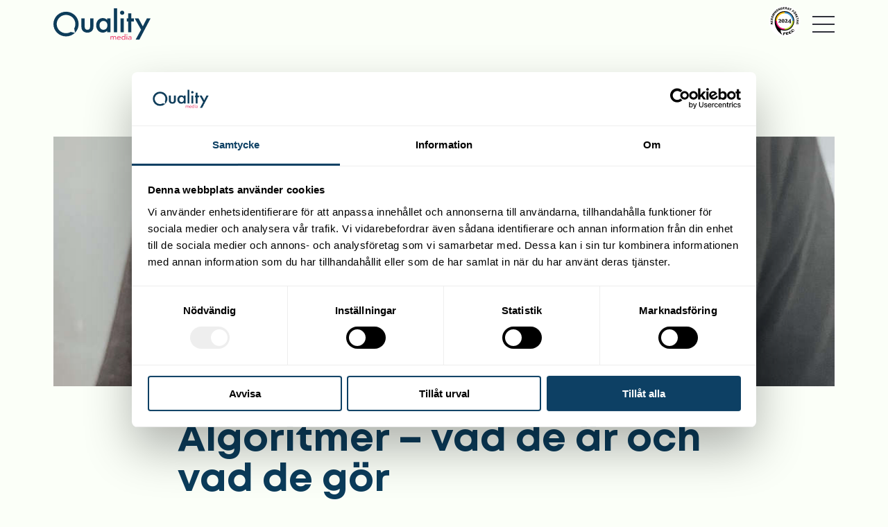

--- FILE ---
content_type: text/html; charset=UTF-8
request_url: https://qualitym.se/algoritmer-vad-de-ar-och-vad-de-gor/
body_size: 14066
content:
<!DOCTYPE html><html lang="sv-SE"><head><meta charset="UTF-8" /><meta http-equiv="X-UA-Compatible" content="IE=edge" /><meta name="author" content="" /><meta name="viewport" content="width=device-width, initial-scale=1.0" /><link rel="pingback" href="https://qualitym.se/xmlrpc.php" /><title>Algoritmer &#x2d; vad de är och vad de gör &#x2d; Quality Media</title><style>img:is([sizes="auto" i], [sizes^="auto," i]) { contain-intrinsic-size: 3000px 1500px }</style><meta name="robots" content="max-snippet:-1,max-image-preview:standard,max-video-preview:-1" /><link rel="canonical" href="https://qualitym.se/algoritmer-vad-de-ar-och-vad-de-gor/" /><meta name="description" content="Du som är aktiv på sociala medier, har en hemsida eller brukar söka efter information på nätet har säkert vid något tillfälle stött på begreppet algoritm." /><meta property="og:type" content="article" /><meta property="og:locale" content="sv_SE" /><meta property="og:site_name" content="Quality Media" /><meta property="og:title" content="Algoritmer &#x2d; vad de är och vad de gör" /><meta property="og:description" content="Du som är aktiv på sociala medier, har en hemsida eller brukar söka efter information på nätet har säkert vid något tillfälle stött på begreppet algoritm." /><meta property="og:url" content="https://qualitym.se/algoritmer-vad-de-ar-och-vad-de-gor/" /><meta property="og:image" content="https://qualitym.se/wp-content/uploads/algoritm-qm-blogg.jpg" /><meta property="og:image:width" content="1140" /><meta property="og:image:height" content="740" /><meta property="og:image:alt" content="Vad är algoritmer?" /><meta property="article:published_time" content="2021-10-27T11:54:46+00:00" /><meta property="article:modified_time" content="2023-03-03T15:18:48+00:00" /><meta property="article:publisher" content="https://www.facebook.com/qualitymediaab" /><meta name="twitter:card" content="summary_large_image" /><meta name="twitter:title" content="Algoritmer &#x2d; vad de är och vad de gör" /><meta name="twitter:description" content="Du som är aktiv på sociala medier, har en hemsida eller brukar söka efter information på nätet har säkert vid något tillfälle stött på begreppet algoritm." /><meta name="twitter:image" content="https://qualitym.se/wp-content/uploads/algoritm-qm-blogg.jpg" /><meta name="twitter:image:alt" content="Vad är algoritmer?" /> <script type="application/ld+json">{"@context":"https://schema.org","@graph":[{"@type":"WebSite","@id":"https://qualitym.se/#/schema/WebSite","url":"https://qualitym.se/","name":"Quality Media","inLanguage":"sv-SE","potentialAction":{"@type":"SearchAction","target":{"@type":"EntryPoint","urlTemplate":"https://qualitym.se/search/{search_term_string}/"},"query-input":"required name=search_term_string"},"publisher":{"@type":"Organization","@id":"https://qualitym.se/#/schema/Organization","name":"Quality Media","url":"https://qualitym.se/","logo":{"@type":"ImageObject","url":"https://qualitym.se/wp-content/uploads/cropped-cropped-qm-logo.jpg","contentUrl":"https://qualitym.se/wp-content/uploads/cropped-cropped-qm-logo.jpg","width":500,"height":262}}},{"@type":"WebPage","@id":"https://qualitym.se/algoritmer-vad-de-ar-och-vad-de-gor/","url":"https://qualitym.se/algoritmer-vad-de-ar-och-vad-de-gor/","name":"Algoritmer &#x2d; vad de är och vad de gör &#x2d; Quality Media","description":"Du som är aktiv på sociala medier, har en hemsida eller brukar söka efter information på nätet har säkert vid något tillfälle stött på begreppet algoritm.","inLanguage":"sv-SE","isPartOf":{"@id":"https://qualitym.se/#/schema/WebSite"},"breadcrumb":{"@type":"BreadcrumbList","@id":"https://qualitym.se/#/schema/BreadcrumbList","itemListElement":[{"@type":"ListItem","position":1,"item":"https://qualitym.se/","name":"Quality Media"},{"@type":"ListItem","position":2,"item":"https://qualitym.se/category/algoritmer-2/","name":"Kategori: Algoritmer"},{"@type":"ListItem","position":3,"name":"Algoritmer &#x2d; vad de är och vad de gör"}]},"potentialAction":{"@type":"ReadAction","target":"https://qualitym.se/algoritmer-vad-de-ar-och-vad-de-gor/"},"datePublished":"2021-10-27T11:54:46+00:00","dateModified":"2023-03-03T15:18:48+00:00","author":{"@type":"Person","@id":"https://qualitym.se/#/schema/Person/33da2c43b0862fb51c2eb82e6d93ca39","name":"quality_admin"}}]}</script> <style id='classic-theme-styles-inline-css' type='text/css'>/*! This file is auto-generated */
.wp-block-button__link{color:#fff;background-color:#32373c;border-radius:9999px;box-shadow:none;text-decoration:none;padding:calc(.667em + 2px) calc(1.333em + 2px);font-size:1.125em}.wp-block-file__button{background:#32373c;color:#fff;text-decoration:none}</style><style id='global-styles-inline-css' type='text/css'>:root{--wp--preset--aspect-ratio--square: 1;--wp--preset--aspect-ratio--4-3: 4/3;--wp--preset--aspect-ratio--3-4: 3/4;--wp--preset--aspect-ratio--3-2: 3/2;--wp--preset--aspect-ratio--2-3: 2/3;--wp--preset--aspect-ratio--16-9: 16/9;--wp--preset--aspect-ratio--9-16: 9/16;--wp--preset--color--black: #000000;--wp--preset--color--cyan-bluish-gray: #abb8c3;--wp--preset--color--white: #ffffff;--wp--preset--color--pale-pink: #f78da7;--wp--preset--color--vivid-red: #cf2e2e;--wp--preset--color--luminous-vivid-orange: #ff6900;--wp--preset--color--luminous-vivid-amber: #fcb900;--wp--preset--color--light-green-cyan: #7bdcb5;--wp--preset--color--vivid-green-cyan: #00d084;--wp--preset--color--pale-cyan-blue: #8ed1fc;--wp--preset--color--vivid-cyan-blue: #0693e3;--wp--preset--color--vivid-purple: #9b51e0;--wp--preset--gradient--vivid-cyan-blue-to-vivid-purple: linear-gradient(135deg,rgba(6,147,227,1) 0%,rgb(155,81,224) 100%);--wp--preset--gradient--light-green-cyan-to-vivid-green-cyan: linear-gradient(135deg,rgb(122,220,180) 0%,rgb(0,208,130) 100%);--wp--preset--gradient--luminous-vivid-amber-to-luminous-vivid-orange: linear-gradient(135deg,rgba(252,185,0,1) 0%,rgba(255,105,0,1) 100%);--wp--preset--gradient--luminous-vivid-orange-to-vivid-red: linear-gradient(135deg,rgba(255,105,0,1) 0%,rgb(207,46,46) 100%);--wp--preset--gradient--very-light-gray-to-cyan-bluish-gray: linear-gradient(135deg,rgb(238,238,238) 0%,rgb(169,184,195) 100%);--wp--preset--gradient--cool-to-warm-spectrum: linear-gradient(135deg,rgb(74,234,220) 0%,rgb(151,120,209) 20%,rgb(207,42,186) 40%,rgb(238,44,130) 60%,rgb(251,105,98) 80%,rgb(254,248,76) 100%);--wp--preset--gradient--blush-light-purple: linear-gradient(135deg,rgb(255,206,236) 0%,rgb(152,150,240) 100%);--wp--preset--gradient--blush-bordeaux: linear-gradient(135deg,rgb(254,205,165) 0%,rgb(254,45,45) 50%,rgb(107,0,62) 100%);--wp--preset--gradient--luminous-dusk: linear-gradient(135deg,rgb(255,203,112) 0%,rgb(199,81,192) 50%,rgb(65,88,208) 100%);--wp--preset--gradient--pale-ocean: linear-gradient(135deg,rgb(255,245,203) 0%,rgb(182,227,212) 50%,rgb(51,167,181) 100%);--wp--preset--gradient--electric-grass: linear-gradient(135deg,rgb(202,248,128) 0%,rgb(113,206,126) 100%);--wp--preset--gradient--midnight: linear-gradient(135deg,rgb(2,3,129) 0%,rgb(40,116,252) 100%);--wp--preset--font-size--small: 13px;--wp--preset--font-size--medium: 20px;--wp--preset--font-size--large: 36px;--wp--preset--font-size--x-large: 42px;--wp--preset--spacing--20: 0.44rem;--wp--preset--spacing--30: 0.67rem;--wp--preset--spacing--40: 1rem;--wp--preset--spacing--50: 1.5rem;--wp--preset--spacing--60: 2.25rem;--wp--preset--spacing--70: 3.38rem;--wp--preset--spacing--80: 5.06rem;--wp--preset--shadow--natural: 6px 6px 9px rgba(0, 0, 0, 0.2);--wp--preset--shadow--deep: 12px 12px 50px rgba(0, 0, 0, 0.4);--wp--preset--shadow--sharp: 6px 6px 0px rgba(0, 0, 0, 0.2);--wp--preset--shadow--outlined: 6px 6px 0px -3px rgba(255, 255, 255, 1), 6px 6px rgba(0, 0, 0, 1);--wp--preset--shadow--crisp: 6px 6px 0px rgba(0, 0, 0, 1);}:where(.is-layout-flex){gap: 0.5em;}:where(.is-layout-grid){gap: 0.5em;}body .is-layout-flex{display: flex;}.is-layout-flex{flex-wrap: wrap;align-items: center;}.is-layout-flex > :is(*, div){margin: 0;}body .is-layout-grid{display: grid;}.is-layout-grid > :is(*, div){margin: 0;}:where(.wp-block-columns.is-layout-flex){gap: 2em;}:where(.wp-block-columns.is-layout-grid){gap: 2em;}:where(.wp-block-post-template.is-layout-flex){gap: 1.25em;}:where(.wp-block-post-template.is-layout-grid){gap: 1.25em;}.has-black-color{color: var(--wp--preset--color--black) !important;}.has-cyan-bluish-gray-color{color: var(--wp--preset--color--cyan-bluish-gray) !important;}.has-white-color{color: var(--wp--preset--color--white) !important;}.has-pale-pink-color{color: var(--wp--preset--color--pale-pink) !important;}.has-vivid-red-color{color: var(--wp--preset--color--vivid-red) !important;}.has-luminous-vivid-orange-color{color: var(--wp--preset--color--luminous-vivid-orange) !important;}.has-luminous-vivid-amber-color{color: var(--wp--preset--color--luminous-vivid-amber) !important;}.has-light-green-cyan-color{color: var(--wp--preset--color--light-green-cyan) !important;}.has-vivid-green-cyan-color{color: var(--wp--preset--color--vivid-green-cyan) !important;}.has-pale-cyan-blue-color{color: var(--wp--preset--color--pale-cyan-blue) !important;}.has-vivid-cyan-blue-color{color: var(--wp--preset--color--vivid-cyan-blue) !important;}.has-vivid-purple-color{color: var(--wp--preset--color--vivid-purple) !important;}.has-black-background-color{background-color: var(--wp--preset--color--black) !important;}.has-cyan-bluish-gray-background-color{background-color: var(--wp--preset--color--cyan-bluish-gray) !important;}.has-white-background-color{background-color: var(--wp--preset--color--white) !important;}.has-pale-pink-background-color{background-color: var(--wp--preset--color--pale-pink) !important;}.has-vivid-red-background-color{background-color: var(--wp--preset--color--vivid-red) !important;}.has-luminous-vivid-orange-background-color{background-color: var(--wp--preset--color--luminous-vivid-orange) !important;}.has-luminous-vivid-amber-background-color{background-color: var(--wp--preset--color--luminous-vivid-amber) !important;}.has-light-green-cyan-background-color{background-color: var(--wp--preset--color--light-green-cyan) !important;}.has-vivid-green-cyan-background-color{background-color: var(--wp--preset--color--vivid-green-cyan) !important;}.has-pale-cyan-blue-background-color{background-color: var(--wp--preset--color--pale-cyan-blue) !important;}.has-vivid-cyan-blue-background-color{background-color: var(--wp--preset--color--vivid-cyan-blue) !important;}.has-vivid-purple-background-color{background-color: var(--wp--preset--color--vivid-purple) !important;}.has-black-border-color{border-color: var(--wp--preset--color--black) !important;}.has-cyan-bluish-gray-border-color{border-color: var(--wp--preset--color--cyan-bluish-gray) !important;}.has-white-border-color{border-color: var(--wp--preset--color--white) !important;}.has-pale-pink-border-color{border-color: var(--wp--preset--color--pale-pink) !important;}.has-vivid-red-border-color{border-color: var(--wp--preset--color--vivid-red) !important;}.has-luminous-vivid-orange-border-color{border-color: var(--wp--preset--color--luminous-vivid-orange) !important;}.has-luminous-vivid-amber-border-color{border-color: var(--wp--preset--color--luminous-vivid-amber) !important;}.has-light-green-cyan-border-color{border-color: var(--wp--preset--color--light-green-cyan) !important;}.has-vivid-green-cyan-border-color{border-color: var(--wp--preset--color--vivid-green-cyan) !important;}.has-pale-cyan-blue-border-color{border-color: var(--wp--preset--color--pale-cyan-blue) !important;}.has-vivid-cyan-blue-border-color{border-color: var(--wp--preset--color--vivid-cyan-blue) !important;}.has-vivid-purple-border-color{border-color: var(--wp--preset--color--vivid-purple) !important;}.has-vivid-cyan-blue-to-vivid-purple-gradient-background{background: var(--wp--preset--gradient--vivid-cyan-blue-to-vivid-purple) !important;}.has-light-green-cyan-to-vivid-green-cyan-gradient-background{background: var(--wp--preset--gradient--light-green-cyan-to-vivid-green-cyan) !important;}.has-luminous-vivid-amber-to-luminous-vivid-orange-gradient-background{background: var(--wp--preset--gradient--luminous-vivid-amber-to-luminous-vivid-orange) !important;}.has-luminous-vivid-orange-to-vivid-red-gradient-background{background: var(--wp--preset--gradient--luminous-vivid-orange-to-vivid-red) !important;}.has-very-light-gray-to-cyan-bluish-gray-gradient-background{background: var(--wp--preset--gradient--very-light-gray-to-cyan-bluish-gray) !important;}.has-cool-to-warm-spectrum-gradient-background{background: var(--wp--preset--gradient--cool-to-warm-spectrum) !important;}.has-blush-light-purple-gradient-background{background: var(--wp--preset--gradient--blush-light-purple) !important;}.has-blush-bordeaux-gradient-background{background: var(--wp--preset--gradient--blush-bordeaux) !important;}.has-luminous-dusk-gradient-background{background: var(--wp--preset--gradient--luminous-dusk) !important;}.has-pale-ocean-gradient-background{background: var(--wp--preset--gradient--pale-ocean) !important;}.has-electric-grass-gradient-background{background: var(--wp--preset--gradient--electric-grass) !important;}.has-midnight-gradient-background{background: var(--wp--preset--gradient--midnight) !important;}.has-small-font-size{font-size: var(--wp--preset--font-size--small) !important;}.has-medium-font-size{font-size: var(--wp--preset--font-size--medium) !important;}.has-large-font-size{font-size: var(--wp--preset--font-size--large) !important;}.has-x-large-font-size{font-size: var(--wp--preset--font-size--x-large) !important;}
:where(.wp-block-post-template.is-layout-flex){gap: 1.25em;}:where(.wp-block-post-template.is-layout-grid){gap: 1.25em;}
:where(.wp-block-columns.is-layout-flex){gap: 2em;}:where(.wp-block-columns.is-layout-grid){gap: 2em;}
:root :where(.wp-block-pullquote){font-size: 1.5em;line-height: 1.6;}</style><link data-optimized="1" rel='stylesheet' id='custom_theme-style-css' href='https://qualitym.se/wp-content/litespeed/css/830d992e53be100a0530eb8468a10efc.css?ver=89564' type='text/css' media='all' /><link data-optimized="1" rel='stylesheet' id='custom_theme-pages-css' href='https://qualitym.se/wp-content/litespeed/css/154c398f6318be3e4ce8f5b30a3ce467.css?ver=ce467' type='text/css' media='all' /><link rel='stylesheet' id='custom_theme-style-1-css' href='https://fonts.googleapis.com/css?family=Work+Sans:400,400italic,600,600italic&#038;display=swap' type='text/css' media='all' /><link rel='stylesheet' id='custom_theme-style-2-css' href='https://fonts.googleapis.com/css?family=Montserrat:700,700italic,400,400italic&#038;display=swap' type='text/css' media='all' /><link data-optimized="1" rel='stylesheet' id='custom_theme-style-3-css' href='https://qualitym.se/wp-content/litespeed/css/a01c98b8538bf86d8a1b9a6f1bc152f7.css?ver=152f7' type='text/css' media='all' />
 <script>(function(w,d,s,l,i){w[l]=w[l]||[];w[l].push({'gtm.start':
new Date().getTime(),event:'gtm.js'});var f=d.getElementsByTagName(s)[0], j=d.createElement(s),dl=l!='dataLayer'?'&l='+l:'';j.async=true;j.src= 'https://www.googletagmanager.com/gtm.js?id='+i+dl;f.parentNode.insertBefore(j,f); })(window,document,'script','dataLayer','GTM-NJN2MX3');</script> <meta name="google-site-verification" content="tdMJslzByO-SPCcKP2ZibVR13RTb18b4unwpsy-upsM" /><link rel="preconnect" href="//code.tidio.co"><link rel="icon" href="https://qualitym.se/wp-content/uploads/cropped-ikon-för-webbplats-32x32.png" sizes="32x32" /><link rel="icon" href="https://qualitym.se/wp-content/uploads/cropped-ikon-för-webbplats-192x192.png" sizes="192x192" /><link rel="apple-touch-icon" href="https://qualitym.se/wp-content/uploads/cropped-ikon-för-webbplats-180x180.png" /><meta name="msapplication-TileImage" content="https://qualitym.se/wp-content/uploads/cropped-ikon-för-webbplats-270x270.png" /> <script src="https://unpkg.com/@lottiefiles/lottie-player@latest/dist/lottie-player.js"></script> </head><body class="post-template-default single single-post postid-612 single-format-standard">
<noscript><iframe data-lazyloaded="1" src="about:blank" data-src="https://www.googletagmanager.com/ns.html?id=GTM-NJN2MX3" height="0" width="0" style="display:none;visibility:hidden"></iframe><noscript><iframe src="https://www.googletagmanager.com/ns.html?id=GTM-NJN2MX3" height="0" width="0" style="display:none;visibility:hidden"></iframe></noscript></noscript><div class="a-align-start a-flex a-height-100pr a-justify-center a-width-100pr background-gray1 off-canvas"><div class="a-flex a-justify-center a-width-100pr off-canvas-content v-padding-6 a-margin-top-5"><div><div class="a-max-width-07 a-width-100pr accordion-menu"><ul class="menu vertical-list" id="menu-main-menu"><li id="menu-item-154" class="menu-item menu-item-type-custom menu-item-object-custom menu-item-has-children menu-item-154"><a >Tjänster</a><ul class="sub-menu"><li id="menu-item-153" class="menu-item menu-item-type-post_type menu-item-object-page menu-item-153"><a  href="https://qualitym.se/google-annonsering/">Google annonsering</a></li><li id="menu-item-173" class="menu-item menu-item-type-post_type menu-item-object-page menu-item-173"><a  href="https://qualitym.se/annonsering-pa-sociala-medier/">Annonsering på sociala medier</a></li><li id="menu-item-166" class="menu-item menu-item-type-post_type menu-item-object-page menu-item-166"><a  href="https://qualitym.se/utveckling-av-sociala-medier/">Utveckling av sociala medier</a></li><li id="menu-item-263" class="menu-item menu-item-type-post_type menu-item-object-page menu-item-263"><a  href="https://qualitym.se/webbplatser/">Webbplatser som konverterar</a></li><li id="menu-item-3584" class="menu-item menu-item-type-post_type menu-item-object-page menu-item-3584"><a  href="https://qualitym.se/konverteringsoptimering/">Konverteringsoptimering</a></li></ul></li><li id="menu-item-3617" class="menu-item menu-item-type-custom menu-item-object-custom menu-item-has-children menu-item-3617"><a >Om oss</a><ul class="sub-menu"><li id="menu-item-39" class="menu-item menu-item-type-post_type menu-item-object-page menu-item-39"><a  href="https://qualitym.se/om-oss/">Lär känna oss</a></li></ul></li><li id="menu-item-4971" class="menu-item menu-item-type-post_type menu-item-object-page menu-item-4971"><a  href="https://qualitym.se/kundcase/">Kundcase</a></li><li id="menu-item-464" class="menu-item menu-item-type-post_type menu-item-object-page current_page_parent menu-item-464"><a  href="https://qualitym.se/blogg/">Blogg</a></li><li id="menu-item-40" class="menu-item menu-item-type-post_type menu-item-object-page menu-item-40"><a  href="https://qualitym.se/kontakt/">Kontakt</a></li></ul></div>
<a class="a-margin-top-4 button" href="https://qualitym.se/uppstartsprocess/">Så går det till</a></div></div></div><header class="a-direction-column a-flex header" id="header"><div class="a-align-center a-flex a-justify-space-between header-row page-width-default section-content">
<a class="a-align-center logo" href="/">
<!DOCTYPE svg PUBLIC "-//W3C//DTD SVG 1.1//EN" "http://www.w3.org/Graphics/SVG/1.1/DTD/svg11.dtd">
<!DOCTYPE svg PUBLIC "-//W3C//DTD SVG 1.1//EN" "http://www.w3.org/Graphics/SVG/1.1/DTD/svg11.dtd"><img src="https://qualitym.se/wp-content/themes/custom-theme/img/logo-color.svg" class="a-height-100pr a-width-100pr" width="140" height="46" alt="Quality Media" />
</a><div class="a-flex a-align-center"><div class="main-menu-desktop lg-none"><div><ul class="menu a-align-center horizontal-list" id="menu-main-menu-1"><li id="" class="menu-item menu-item-type-custom menu-item-object-custom menu-item-has-children menu-item-154"><a >Tjänster</a><ul class="sub-menu"><li id="" class="menu-item menu-item-type-post_type menu-item-object-page menu-item-153"><a  href="https://qualitym.se/google-annonsering/">Google annonsering</a></li><li id="" class="menu-item menu-item-type-post_type menu-item-object-page menu-item-173"><a  href="https://qualitym.se/annonsering-pa-sociala-medier/">Annonsering på sociala medier</a></li><li id="" class="menu-item menu-item-type-post_type menu-item-object-page menu-item-166"><a  href="https://qualitym.se/utveckling-av-sociala-medier/">Utveckling av sociala medier</a></li><li id="" class="menu-item menu-item-type-post_type menu-item-object-page menu-item-263"><a  href="https://qualitym.se/webbplatser/">Webbplatser som konverterar</a></li><li id="" class="menu-item menu-item-type-post_type menu-item-object-page menu-item-3584"><a  href="https://qualitym.se/konverteringsoptimering/">Konverteringsoptimering</a></li></ul></li><li id="" class="menu-item menu-item-type-custom menu-item-object-custom menu-item-has-children menu-item-3617"><a >Om oss</a><ul class="sub-menu"><li id="" class="menu-item menu-item-type-post_type menu-item-object-page menu-item-39"><a  href="https://qualitym.se/om-oss/">Lär känna oss</a></li></ul></li><li id="" class="menu-item menu-item-type-post_type menu-item-object-page menu-item-4971"><a  href="https://qualitym.se/kundcase/">Kundcase</a></li><li id="" class="menu-item menu-item-type-post_type menu-item-object-page current_page_parent menu-item-464"><a  href="https://qualitym.se/blogg/">Blogg</a></li><li id="" class="menu-item menu-item-type-post_type menu-item-object-page menu-item-40"><a  href="https://qualitym.se/kontakt/">Kontakt</a></li></ul></div></div><div class="a-align-center a-flex a-margin-left-4 lg-none">
<a href="https://qualitym.se/uppstartsprocess/" class="button button-sm">Så går det till</a></div><div class="a-margin-left-2 reco-badge"><div id="reco--badge-2024"></div> <script src="https://widget.reco.se/badge/2024/4038795.js"></script> </div>
<button class="hamburger" type="button" id="hamburger">
<span class="hamburger-inner"> <span class="hamburger-top-bar"></span> <span class="hamburger-middle-bar"></span> <span class="hamburger-bottom-bar"></span> </span>
</button></div></div></header><main class="main"><section class="a-padding-bottom-0 section-wrapper"><div class="page-width-default section-content"><article><div class="a-relative a-viewport-height-2">
<img src="https://qualitym.se/wp-content/uploads/algoritm-qm-blogg.jpg" class="background-image-absolute wp-post-image" alt="Vad är algoritmer?" sizes="98vw" decoding="async" fetchpriority="high" srcset="https://qualitym.se/wp-content/uploads/algoritm-qm-blogg.jpg 1140w, https://qualitym.se/wp-content/uploads/algoritm-qm-blogg-512x332.jpg 512w, https://qualitym.se/wp-content/uploads/algoritm-qm-blogg-1024x665.jpg 1024w, https://qualitym.se/wp-content/uploads/algoritm-qm-blogg-768x499.jpg 768w, https://qualitym.se/wp-content/uploads/algoritm-qm-blogg-384x249.jpg 384w" /></div></article></div></section><section class="a-padding-top-5 section-wrapper"><div class="a-max-width-10 page-width-default section-content"><article><div class="a-relative"><div class="a-margin-left-auto a-margin-right-auto"><h1>Algoritmer &#8211; vad de är och vad de gör</h1><div><h4 class="wp-block-heading">Du som är aktiv på sociala medier, har en hemsida eller brukar söka efter information på nätet har troligtvis vid något tillfälle stött på begreppet <em>algoritm</em>. Du har nog också tänkt att denna måste fylla någon funktion, och att den säkert är viktig. Vissa påstår dessutom att man kan “lura algoritmen” medans andra menar att man bör anpassa sig efter den. Men, vad är egentligen en algoritm? Och hur bör man tänka när det kommer till algoritmer?</h4><p></p><p></p><p></p><h2 class="has-text-color wp-block-heading" style="color:#ed406e"><mark style="background-color:rgba(0, 0, 0, 0);color:#0d4064" class="has-inline-color">En matematisk term som styr det du ser online</mark></h2><p>Först och främst &#8211; det finns inte bara en algoritm, det finns flera. Man kan förstås prata om algoritmen som “den” men det är inte helt sant. Vår digitala sfär består faktiskt av miljontals algoritmer som alla tjänar sitt alldeles eget syfte. Låt oss förklara.</p><p>När du är aktiv online styrs det du ser i ditt flöde på sociala medier och det du får upp i ditt sökresultat utav algoritmer. Utan algoritmer hade du inte kunnat använda sociala medier så som du vill, och du hade heller inte fått upp de sökresultat du är ute efter när du söker på Google eller på sociala medier. Algoritmer är nämligen programmerade för att svaren på de sökord du knappar in, eller de inlägg du klickar på, ska passa just dig.</p><p>Från början var algoritm en matematisk term som numera även används inom datorprogrammering, och som kan ses som en lista med instruktioner. Utan instruktioner vet ju inte de olika systemen vad de ska göra av den information de får av användaren, och kan därför inte ge användarna korrekt information. Algoritmer säger alltså till (instruerar) systemet hur det ska bemöta sökord och annan aktivitet så att användare av digitala sajter får upp det de är intresserade av. Det är också därför algoritmerna på olika plattformar som Instagram ändras då och då &#8211; programmerarna har gett systemet nya instruktioner.</p><p></p><p></p><h2 class="has-text-color wp-block-heading" style="color:#ed406e"><mark style="background-color:rgba(0, 0, 0, 0);color:#0d4064" class="has-inline-color">Din digitala själsfrände (och stalker)</mark></h2><p>När vi använde Instagram för några år sedan kunde vi enbart scrolla bland inlägg vi sett tidigare och som laddats upp av de konton vi följer och har kontakt med. Som du säkert märkt fungerar inte ditt flöde på samma sätt längre. Nu får du även förslag på andra konton &#8211; nya konton &#8211; som du inte följer. Detta är en ändring i algoritmerna för att integrera användarna mer, och för att ge dem inspiration. I och med denna ändring lades även andra algoritmer till så att Instagram kan spåra din aktivitet. Det låter obehagligare än vad det är eftersom detta faktiskt möjliggör att Instagram kan ge förslag på inlägg som liknar sådana som du tidigare har visat intresse för.</p><p>Om du till exempel jämför ditt Instagramflöde med en väns, din partners eller dina barns, kommer ni troligtvis få upp helt olika förslag på inlägg och konton som ni inte tidigare varit i kontakt med. På ditt konto kommer du se inlägg som mestadels faller dig i smaken, och på dina barns konto inlägg som faller de i smaken. Detta är kärnan i algoritmer &#8211; de känner dig. De vet vad du vill ha. Framförallt vet de vad de ska visa för att du ska stanna kvar på plattformen.</p><div class="wp-block-image is-style-default"><figure class="aligncenter size-large"><img decoding="async" width="1024" height="665" src="https://qualitym.se/wp-content/uploads/qm-algoritm-blog-7-1024x665.jpg" alt="" class="wp-image-655" srcset="https://qualitym.se/wp-content/uploads/qm-algoritm-blog-7-1024x665.jpg 1024w, https://qualitym.se/wp-content/uploads/qm-algoritm-blog-7-512x332.jpg 512w, https://qualitym.se/wp-content/uploads/qm-algoritm-blog-7-768x499.jpg 768w, https://qualitym.se/wp-content/uploads/qm-algoritm-blog-7-384x249.jpg 384w, https://qualitym.se/wp-content/uploads/qm-algoritm-blog-7.jpg 1140w" sizes="(max-width: 1024px) 100vw, 1024px" /><figcaption class="wp-element-caption"><em>Algoritmer styr det du ser och gör online, och ser även till att det du får upp är av intresse för just dig.</em></figcaption></figure></div><p></p><h2 class="has-text-color wp-block-heading" style="color:#ed406e"><mark style="background-color:rgba(0, 0, 0, 0);color:#0d4064" class="has-inline-color">Så charmar du algoritmerna på olika plattformar </mark></h2><p>Algoritmer är alltså programmerade för att visa just det de visar, och är dessutom specifika för varje plattform. Olika sociala mediers algoritmer prioriterar nämligen olika typer av aktivitet från användarna.</p><p><strong>Instagram och Facebook</strong></p><p>Eftersom Instagram ägs av Facebook är det inte helt förvånande att deras algoritmer påminner mycket om varandra. Precis som på Instagram spårar även Facebook din aktivitet för att kunna visa innehåll som du troligtvis kommer tycka är intressant. På Instagram är algoritmerna dessutom mycket uppmärksamma på om en användare använder plattformen på ett ovanligt sätt. För många likes, kommentarer och annat på kort tid kan sluta med att ditt konto blir bannat eller avstängt. Så, att säga att man kan lura algoritmerna stämmer inte. Däremot kan vi <em>charma </em>dem, något som vi tagit upp tidigare&nbsp; i ett av våra Instagraminlägg. Både Instagram och Facebook ÄLSKAR nämligen aktiva användare, så länge de använder plattformen på ett icke-spammigt sätt. Bägge plattformarna prioriterar dessutom konton som får många likes, kommenterar, visningar etc. eftersom algoritmerna tänker att detta konto &#8211; som lägger upp så pass populära inlägg &#8211; måste vara ett riktigt bra konto. Konton som dessa visas därför oftare som förslag till andra användare, vilket leder till att kontots synlighet ökar och att fler användare upptäcker det. Och vad är anledningen till att man som företagare väljer att finnas digitalt? För att synas, förstås.</p><p>Genom att publicera genomtänkt content med en tilltalande design, ladda upp bilder med bra kvalitet, skriva slagkraftiga texter, dela med sig av intressanta budskap eller annat innehåll som får användarna att stanna till vid inlägget eller som får dem att lika/kommentera/spara etc.kan man göra så att algoritmerna får upp ögonen för ens konto. För att verkligen maxminera sin synlighet kan man även satsa på att publicera videos och/eller swipe-inlägg då inlägg som dessa gör att användarna stannar till längre vid inlägget vilket algoritmerna reagerar på = det här måste vara ett bra konto = låt oss visa det för fler användare.</p><p></p><p><strong>LinkedIn</strong></p><p>Nätverksplattformen nummer 1 styrs även den av algoritmer. I likhet med algoritmerna på FB och Instagram baseras användarnas synlighet till viss del av hur dennes inlägg tas emot av andra användare, och där inlägg rankas efter ett poängssystem baserat på antal likes/kommentarer/delningar etc&#8230; Ju fler poäng = desto större synlighet. Den absolut största skillnaden mellan LinkedIn och Instagram/FB är dock fokuset på nätverkande.</p><p>På LinkedIn rangordnas nämligen kontakter där dina egna kontakter är 1:a hands kontakter, och dina kontakters kontakter 2:a hands kontakter. Inlägg som blivit virala på LinkedIn har framförallt blivit det via de sistnämnda; dina bekantas bekanta och deras bekantas bekanta&#8230; Kort sagt &#8211; när du interagerar med ett inlägg så sprids det först och främst till ditt nätverk, till dina 1:a hands kontakter. Om någon i ditt nätverk sedan interagerar med det inlägget sprids det även till dennes nätverk, och när någon i det nätverket interagerar med det&#8230; Ja, ni förstår. Hej snöbollseffekt!</p><p>Just denna typ av spridning och nätverkande är faktiskt helt unikt för LinkedIn, och vi förstår varför företag vill synas just här. Algoritmerna på LinkedIn är således programmerade för att möjliggöra organisk spridning, från nätverk till nätverk, och det du som användare bör göra är att framförallt vara aktiv genom att publicera egna inlägg precis som på Instagram och Facebook men även kommentera/dela/lika/interagera med andras. LinkedIn baseras ju på just detta &#8211; nätverkande. Ju aktivare du är, desto mer syns du. Och ju mer du syns, desto snabbare växer du.</p><p></p><p>Behöver du hjälp med att maximera din synlighet på sociala medier?</p><div class="wp-block-buttons is-layout-flex wp-block-buttons-is-layout-flex"><div class="wp-block-button"><a class="wp-block-button__link wp-element-button" href="https://qualitym.se/kontakt/" target="_blank" rel="noreferrer noopener">Hör av dig!</a></div></div></div></div></div></article></div></section></main><footer class="footer background-black"><div class="a-overflow-hidden custom-shape-divider-120pr fill-gray1">
<svg data-name="Layer 1" xmlns="http://www.w3.org/2000/svg" viewBox="0 0 1200 120" preserveAspectRatio="none">
<path d="M321.39,56.44c58-10.79,114.16-30.13,172-41.86,82.39-16.72,168.19-17.73,250.45-.39C823.78,31,906.67,72,985.66,92.83c70.05,18.48,146.53,26.09,214.34,3V0H0V27.35A600.21,600.21,0,0,0,321.39,56.44Z"></path>
</svg></div><section class="a-padding-bottom-0 a-padding-top-3 background-black color-white light-link section-wrapper z-index-1"><div class="a-align-start a-direction-row a-flex a-justify-space-between a-wrap page-width-default section-content"><div class="a-margin-bottom-4 a-margin-right-5"><div class="bold color-white">
Vill du prata med oss?</div>
<a href="tel:0850235828" class="a-margin-top-2 button button-sm inverted">Ring oss</a><div class="a-margin-top-4 bold color-white">
Hitta hit</div><div><p class="a-margin-top-2">Varuvägen 9<br />125 30 Älvsjö, Stockholm</p></div></div><div class="a-margin-bottom-4 a-margin-right-5"><div class="a-margin-bottom-2 bold color-white">
Tjänster</div><ul class="menu footer-menu-link vertical-list" id="menu-sidfot-tjanster"><li id="menu-item-133" class="menu-item menu-item-type-post_type menu-item-object-page menu-item-133"><a  href="https://qualitym.se/google-annonsering/">Google annonsering</a></li><li id="menu-item-132" class="menu-item menu-item-type-post_type menu-item-object-page menu-item-132"><a  href="https://qualitym.se/utveckling-av-sociala-medier/">Utveckling av sociala medier</a></li><li id="menu-item-300" class="menu-item menu-item-type-post_type menu-item-object-page menu-item-300"><a  href="https://qualitym.se/annonsering-pa-sociala-medier/">Annonsering på sociala medier</a></li><li id="menu-item-267" class="menu-item menu-item-type-post_type menu-item-object-page menu-item-267"><a  href="https://qualitym.se/webbplatser/">Webbplatser</a></li><li id="menu-item-3586" class="menu-item menu-item-type-post_type menu-item-object-page menu-item-3586"><a  href="https://qualitym.se/konverteringsoptimering/">Konverteringsoptimering</a></li></ul></div><div class="a-margin-bottom-4 a-margin-right-5"><div class="a-margin-bottom-2 bold color-white">
Information</div><ul class="menu footer-menu-link vertical-list" id="menu-sidfot-2"><li id="menu-item-141" class="menu-item menu-item-type-post_type menu-item-object-page menu-item-141"><a  href="https://qualitym.se/om-oss/">Om oss</a></li><li id="menu-item-208" class="menu-item menu-item-type-post_type menu-item-object-page current_page_parent menu-item-208"><a  href="https://qualitym.se/blogg/">Blogg</a></li><li id="menu-item-140" class="menu-item menu-item-type-post_type menu-item-object-page menu-item-140"><a  href="https://qualitym.se/kontakt/">Kontakt</a></li><li id="menu-item-139" class="menu-item menu-item-type-post_type menu-item-object-page menu-item-139"><a  href="https://qualitym.se/sekretesspolicy/">Sekretesspolicy</a></li></ul></div><div class="a-margin-bottom-4 sm-width-100pr"><div class=" a-max-width-08"><div class="a-align-start a-flex a-direction-column flex-horizontal-gap-1 ms-width-100pr"><div class="a-flex a-direction-row">
<a href="https://www.google.com/partners/agency?id=2014487911" target="_blank">
<img src="https://qualitym.se/wp-content/uploads/partnerbadgeclickable.svg" class="a-height-100pr a-max-width-03 a-width-100pr footer-google-partner" alt="" decoding="async" loading="lazy" />                            </a><div class="a-flex a-align-end">
<img src="https://qualitym.se/wp-content/uploads/Untitled.png" class="a-height-100pr a-max-width-04 a-width-100pr footer-google-partner footer-meta-partner" alt="" decoding="async" loading="lazy" srcset="https://qualitym.se/wp-content/uploads/Untitled.png 810w, https://qualitym.se/wp-content/uploads/Untitled-512x403.png 512w, https://qualitym.se/wp-content/uploads/Untitled-768x604.png 768w" sizes="auto, (max-width: 810px) 100vw, 810px" /></div></div><div>
<iframe data-lazyloaded="1" src="about:blank" data-src="https://widget.reco.se/v2/widget/4038795?mode=SMALL&inverted=false&border=true" height="150" style="width:230;border:0;display:block;overflow: hidden;" data-reactroot=""></iframe><noscript><iframe src="https://widget.reco.se/v2/widget/4038795?mode=SMALL&inverted=false&border=true" height="150" style="width:230;border:0;display:block;overflow: hidden;" data-reactroot=""></iframe></noscript></div><div class="a-flex footer-reco-badge a-margin-top-4"><div class="footer-reco-badge-svg-1 a-margin-right-1"><a href="https://www.reco.se/qualitym-se"><img src="https://qualitym.se/wp-content/themes/custom-theme/img/reco-3-years.svg"></a></div><div class="footer-reco-badge-svg-1 footer-reco-badge-2024"><a href="https://www.reco.se/qualitym-se"><img src="https://qualitym.se/wp-content/themes/custom-theme/img/reco-2024.svg"></a></div><div class="footer-reco-badge-svg-1 footer-reco-badge-2023"><a href="https://www.reco.se/qualitym-se"><img src="https://qualitym.se/wp-content/themes/custom-theme/img/reco-badge-2023.svg"></a></div><div><div class="footer-reco-badge-2022" id="reco--badge-2022"></div> <script src="https://widget.reco.se/badge/2022/4038795.js"></script> </div></div></div><div class=" a-width-100pr footer-uc-sigil">
<img width="392" height="113" src="https://qualitym.se/wp-content/uploads/UC-Sigill.png" class="class-name" alt="" decoding="async" loading="lazy" /></div></div></div></div></section><section class="a-border-top a-padding-bottom-3 a-padding-top-3 background-black border-color-white-alpha light-link section-wrapper"><div class="a-align-center a-align-start a-direction-row a-flex a-justify-space-between a-wrap page-width-default section-content sm-direction-column"><div class="footer-copyright sm-width-100pr"><div class="footer-copyright"><div class="color-white">©
2026                        QUALITYM AB - Org.nr: 559188-6956</div><div class="color-white">
Utvecklad med <span>♥</span>
i samarbete med: <a href="https://webbson.se" rel="nofollow" target="_blank" class="light-link">Webbson AB</a></div></div></div><div class="sm-margin-top-4 sm-padding-bottom-1 sm-width-100pr"><div class="a-flex button-group svg-icon-fill">
<a href="https://www.instagram.com/qualitymediaab/" class="a-flex a-margin-right-1 a-padding-1" target="_blank"><svg xmlns="http://www.w3.org/2000/svg" x="0px" y="0px" width="25" height="25" viewBox="0 0 172 172" style=" fill:#000000;">
<g fill="none" fill-rule="nonzero" stroke="none" stroke-width="1" stroke-linecap="butt" stroke-linejoin="miter" stroke-miterlimit="10" stroke-dasharray="" stroke-dashoffset="0" font-family="none" font-weight="none" font-size="none" text-anchor="none" style="mix-blend-mode: normal">
<path d="M0,172v-172h172v172z" fill="none"></path>
<g fill="#ffffff">
<path d="M55.04,10.32c-24.6648,0 -44.72,20.0552 -44.72,44.72v61.92c0,24.6648 20.0552,44.72 44.72,44.72h61.92c24.6648,0 44.72,-20.0552 44.72,-44.72v-61.92c0,-24.6648 -20.0552,-44.72 -44.72,-44.72zM127.28,37.84c3.784,0 6.88,3.096 6.88,6.88c0,3.784 -3.096,6.88 -6.88,6.88c-3.784,0 -6.88,-3.096 -6.88,-6.88c0,-3.784 3.096,-6.88 6.88,-6.88zM86,48.16c20.8808,0 37.84,16.9592 37.84,37.84c0,20.8808 -16.9592,37.84 -37.84,37.84c-20.8808,0 -37.84,-16.9592 -37.84,-37.84c0,-20.8808 16.9592,-37.84 37.84,-37.84zM86,55.04c-17.0624,0 -30.96,13.8976 -30.96,30.96c0,17.0624 13.8976,30.96 30.96,30.96c17.0624,0 30.96,-13.8976 30.96,-30.96c0,-17.0624 -13.8976,-30.96 -30.96,-30.96z"></path>
</g>
</g>
</svg></a>
<a href="https://www.facebook.com/qualitymediaab" class="a-flex a-margin-right-1 a-padding-1" target="_blank"><svg xmlns="http://www.w3.org/2000/svg" x="0px" y="0px" width="25" height="25" viewBox="0 0 172 172" style=" fill:#000000;">
<g fill="none" fill-rule="nonzero" stroke="none" stroke-width="1" stroke-linecap="butt" stroke-linejoin="miter" stroke-miterlimit="10" stroke-dasharray="" stroke-dashoffset="0" font-family="none" font-weight="none" font-size="none" text-anchor="none" style="mix-blend-mode: normal">
<path d="M0,172v-172h172v172z" fill="none"></path>
<g fill="#ffffff">
<path d="M110.08,37.84h17.2c1.89888,0 3.44,-1.54112 3.44,-3.44v-23.17528c0,-1.80256 -1.38632,-3.3024 -3.182,-3.42968c-5.47304,-0.38872 -16.16456,-0.91504 -23.85296,-0.91504c-21.12504,0 -34.88504,12.6592 -34.88504,35.66592v22.81408h-24.08c-1.89888,0 -3.44,1.54112 -3.44,3.44v24.08c0,1.89888 1.54112,3.44 3.44,3.44h24.08v65.36c0,1.89888 1.54112,3.44 3.44,3.44h24.08c1.89888,0 3.44,-1.54112 3.44,-3.44v-65.36h24.84368c1.7544,0 3.22672,-1.31752 3.41936,-3.0616l2.67632,-24.08c0.22704,-2.03648 -1.36912,-3.8184 -3.41936,-3.8184h-27.52v-17.2c0,-5.70008 4.61992,-10.32 10.32,-10.32z"></path>
</g>
</g>
</svg></a>
<a href="https://www.youtube.com/channel/UCtuahEK0MZX0eVbLcQ2JgFQ/featured" class="a-flex a-margin-right-1 a-padding-1" target="_blank"><svg xmlns="http://www.w3.org/2000/svg" x="0px" y="0px" width="25" height="25" viewBox="0 0 172 172" style=" fill:#000000;">
<g fill="none" fill-rule="nonzero" stroke="none" stroke-width="1" stroke-linecap="butt" stroke-linejoin="miter" stroke-miterlimit="10" stroke-dasharray="" stroke-dashoffset="0" font-family="none" font-weight="none" font-size="none" text-anchor="none" style="mix-blend-mode: normal">
<path d="M0,172v-172h172v172z" fill="none"></path>
<g fill="#ffffff">
<path d="M154.45063,49.88c-1.37063,-7.56531 -7.90125,-13.07469 -15.48,-14.79469c-11.34125,-2.40531 -32.33063,-4.12531 -55.04,-4.12531c-22.69594,0 -44.02125,1.72 -55.37594,4.12531c-7.56531,1.72 -14.10937,6.88 -15.48,14.79469c-1.38406,8.6 -2.75469,20.64 -2.75469,36.12c0,15.48 1.37063,27.52 3.09063,36.12c1.38406,7.56531 7.91469,13.07469 15.48,14.79469c12.04,2.40531 32.68,4.12531 55.38937,4.12531c22.70938,0 43.34938,-1.72 55.38938,-4.12531c7.56531,-1.72 14.09594,-6.88 15.48,-14.79469c1.37062,-8.6 3.09062,-20.98937 3.44,-36.12c-0.69875,-15.48 -2.41875,-27.52 -4.13875,-36.12zM65.36,110.08v-48.16l41.96531,24.08z"></path>
</g>
</g>
</svg></a>
<a href="https://www.linkedin.com/company/quality-media-ab/" class="a-flex a-padding-1 a-padding-right-0 sm-padding-right-1" target="_blank"><svg xmlns="http://www.w3.org/2000/svg" x="0px" y="0px" width="25" height="25" viewBox="0 0 172 172" style=" fill:#000000;">
<g fill="none" fill-rule="nonzero" stroke="none" stroke-width="1" stroke-linecap="butt" stroke-linejoin="miter" stroke-miterlimit="10" stroke-dasharray="" stroke-dashoffset="0" font-family="none" font-weight="none" font-size="none" text-anchor="none" style="mix-blend-mode: normal">
<path d="M0,172v-172h172v172z" fill="none"></path>
<g fill="#ffffff">
<path d="M27.52,10.35359c-11.9368,0 -20.60641,7.15332 -20.60641,16.99172c0,9.8728 8.87601,17.34109 20.60641,17.34109c11.9368,0 20.6064,-7.29145 20.6064,-17.54265c-0.5504,-9.8728 -9.048,-16.79016 -20.6064,-16.79016zM10.32,51.6c-1.892,0 -3.44,1.548 -3.44,3.44v99.76c0,1.892 1.548,3.44 3.44,3.44h34.4c1.892,0 3.44,-1.548 3.44,-3.44v-99.76c0,-1.892 -1.548,-3.44 -3.44,-3.44zM61.92,51.6c-1.892,0 -3.44,1.548 -3.44,3.44v99.76c0,1.892 1.548,3.44 3.44,3.44h30.96c1.89888,0 3.44,-1.54112 3.44,-3.44v-51.6v-0.86v-0.86c0,-8.1528 6.26295,-14.79361 14.24375,-15.41281c0.4128,-0.0688 0.82345,-0.06719 1.23625,-0.06719c0.4128,0 0.82345,-0.00161 1.23625,0.06719c7.9808,0.6192 14.24375,7.26001 14.24375,15.41281v53.32c0,1.89888 1.54112,3.44 3.44,3.44h30.96c1.892,0 3.44,-1.548 3.44,-3.44v-58.48c0,-22.2568 -11.94002,-44.72 -38.56563,-44.72c-12.1088,0 -21.25597,4.6792 -26.79437,8.5664v-5.1264c0,-1.892 -1.548,-3.44 -3.44,-3.44z"></path>
</g>
</g>
</svg></a></div></div></div></section></footer> <script>!function(f,b,e,v,n,t,s)
{if(f.fbq)return;n=f.fbq=function(){n.callMethod?
n.callMethod.apply(n,arguments):n.queue.push(arguments)};
if(!f._fbq)f._fbq=n;n.push=n;n.loaded=!0;n.version='2.0';
n.queue=[];t=b.createElement(e);t.async=!0;
t.src=v;s=b.getElementsByTagName(e)[0];
s.parentNode.insertBefore(t,s)}(window, document,'script',
'https://connect.facebook.net/en_US/fbevents.js');
fbq('init', '387621289695560');
fbq('track', 'PageView');</script> <noscript><img height="1" width="1" style="display:none"
src="https://www.facebook.com/tr?id=387621289695560&ev=PageView&noscript=1"
/></noscript> <script async src="https://www.googletagmanager.com/gtag/js?id=UA-132691860-1"></script> <script>window.dataLayer = window.dataLayer || [];
  function gtag(){dataLayer.push(arguments);}
  gtag('js', new Date());

  gtag('config', 'UA-132691860-1');</script><script type="text/javascript" src="https://apps.elfsight.com/p/platform.js" id="custom_theme-platform-js"></script> <script data-optimized="1" type="text/javascript" src="https://qualitym.se/wp-content/litespeed/js/3a6b56e4ec7e4511e76fd5c48aabe5bc.js?ver=be5bc" id="custom_theme-script-js"></script> <script data-optimized="1" type="text/javascript" src="https://qualitym.se/wp-content/litespeed/js/c6e1334dc1512a26dca26b42c1daff75.js?ver=aff75" id="custom_theme-pgia-js"></script> <script type="text/javascript" src="https://cdn.jsdelivr.net/npm/@srexi/purecounterjs/dist/purecounter_vanilla.js" id="custom_theme-purecounter_vanilla-js"></script> <script type="text/javascript" src="https://cdnjs.cloudflare.com/ajax/libs/zenscroll/4.0.2/zenscroll-min.js" id="custom_theme-zenscrollmin-js"></script> <script type='text/javascript'>document.tidioChatCode = "vevnb6qwgjedfeteyrjsjgtjtb4jrzoj";
(function() {
  function asyncLoad() {
    var tidioScript = document.createElement("script");
    tidioScript.type = "text/javascript";
    tidioScript.async = true;
    tidioScript.src = "//code.tidio.co/vevnb6qwgjedfeteyrjsjgtjtb4jrzoj.js";
    document.body.appendChild(tidioScript);
  }
  if (window.attachEvent) {
    window.attachEvent("onload", asyncLoad);
  } else {
    window.addEventListener("load", asyncLoad, false);
  }
})();</script><script data-no-optimize="1">!function(t,e){"object"==typeof exports&&"undefined"!=typeof module?module.exports=e():"function"==typeof define&&define.amd?define(e):(t="undefined"!=typeof globalThis?globalThis:t||self).LazyLoad=e()}(this,function(){"use strict";function e(){return(e=Object.assign||function(t){for(var e=1;e<arguments.length;e++){var n,a=arguments[e];for(n in a)Object.prototype.hasOwnProperty.call(a,n)&&(t[n]=a[n])}return t}).apply(this,arguments)}function i(t){return e({},it,t)}function o(t,e){var n,a="LazyLoad::Initialized",i=new t(e);try{n=new CustomEvent(a,{detail:{instance:i}})}catch(t){(n=document.createEvent("CustomEvent")).initCustomEvent(a,!1,!1,{instance:i})}window.dispatchEvent(n)}function l(t,e){return t.getAttribute(gt+e)}function c(t){return l(t,bt)}function s(t,e){return function(t,e,n){e=gt+e;null!==n?t.setAttribute(e,n):t.removeAttribute(e)}(t,bt,e)}function r(t){return s(t,null),0}function u(t){return null===c(t)}function d(t){return c(t)===vt}function f(t,e,n,a){t&&(void 0===a?void 0===n?t(e):t(e,n):t(e,n,a))}function _(t,e){nt?t.classList.add(e):t.className+=(t.className?" ":"")+e}function v(t,e){nt?t.classList.remove(e):t.className=t.className.replace(new RegExp("(^|\\s+)"+e+"(\\s+|$)")," ").replace(/^\s+/,"").replace(/\s+$/,"")}function g(t){return t.llTempImage}function b(t,e){!e||(e=e._observer)&&e.unobserve(t)}function p(t,e){t&&(t.loadingCount+=e)}function h(t,e){t&&(t.toLoadCount=e)}function n(t){for(var e,n=[],a=0;e=t.children[a];a+=1)"SOURCE"===e.tagName&&n.push(e);return n}function m(t,e){(t=t.parentNode)&&"PICTURE"===t.tagName&&n(t).forEach(e)}function a(t,e){n(t).forEach(e)}function E(t){return!!t[st]}function I(t){return t[st]}function y(t){return delete t[st]}function A(e,t){var n;E(e)||(n={},t.forEach(function(t){n[t]=e.getAttribute(t)}),e[st]=n)}function k(a,t){var i;E(a)&&(i=I(a),t.forEach(function(t){var e,n;e=a,(t=i[n=t])?e.setAttribute(n,t):e.removeAttribute(n)}))}function L(t,e,n){_(t,e.class_loading),s(t,ut),n&&(p(n,1),f(e.callback_loading,t,n))}function w(t,e,n){n&&t.setAttribute(e,n)}function x(t,e){w(t,ct,l(t,e.data_sizes)),w(t,rt,l(t,e.data_srcset)),w(t,ot,l(t,e.data_src))}function O(t,e,n){var a=l(t,e.data_bg_multi),i=l(t,e.data_bg_multi_hidpi);(a=at&&i?i:a)&&(t.style.backgroundImage=a,n=n,_(t=t,(e=e).class_applied),s(t,ft),n&&(e.unobserve_completed&&b(t,e),f(e.callback_applied,t,n)))}function N(t,e){!e||0<e.loadingCount||0<e.toLoadCount||f(t.callback_finish,e)}function C(t,e,n){t.addEventListener(e,n),t.llEvLisnrs[e]=n}function M(t){return!!t.llEvLisnrs}function z(t){if(M(t)){var e,n,a=t.llEvLisnrs;for(e in a){var i=a[e];n=e,i=i,t.removeEventListener(n,i)}delete t.llEvLisnrs}}function R(t,e,n){var a;delete t.llTempImage,p(n,-1),(a=n)&&--a.toLoadCount,v(t,e.class_loading),e.unobserve_completed&&b(t,n)}function T(o,r,c){var l=g(o)||o;M(l)||function(t,e,n){M(t)||(t.llEvLisnrs={});var a="VIDEO"===t.tagName?"loadeddata":"load";C(t,a,e),C(t,"error",n)}(l,function(t){var e,n,a,i;n=r,a=c,i=d(e=o),R(e,n,a),_(e,n.class_loaded),s(e,dt),f(n.callback_loaded,e,a),i||N(n,a),z(l)},function(t){var e,n,a,i;n=r,a=c,i=d(e=o),R(e,n,a),_(e,n.class_error),s(e,_t),f(n.callback_error,e,a),i||N(n,a),z(l)})}function G(t,e,n){var a,i,o,r,c;t.llTempImage=document.createElement("IMG"),T(t,e,n),E(c=t)||(c[st]={backgroundImage:c.style.backgroundImage}),o=n,r=l(a=t,(i=e).data_bg),c=l(a,i.data_bg_hidpi),(r=at&&c?c:r)&&(a.style.backgroundImage='url("'.concat(r,'")'),g(a).setAttribute(ot,r),L(a,i,o)),O(t,e,n)}function D(t,e,n){var a;T(t,e,n),a=e,e=n,(t=It[(n=t).tagName])&&(t(n,a),L(n,a,e))}function V(t,e,n){var a;a=t,(-1<yt.indexOf(a.tagName)?D:G)(t,e,n)}function F(t,e,n){var a;t.setAttribute("loading","lazy"),T(t,e,n),a=e,(e=It[(n=t).tagName])&&e(n,a),s(t,vt)}function j(t){t.removeAttribute(ot),t.removeAttribute(rt),t.removeAttribute(ct)}function P(t){m(t,function(t){k(t,Et)}),k(t,Et)}function S(t){var e;(e=At[t.tagName])?e(t):E(e=t)&&(t=I(e),e.style.backgroundImage=t.backgroundImage)}function U(t,e){var n;S(t),n=e,u(e=t)||d(e)||(v(e,n.class_entered),v(e,n.class_exited),v(e,n.class_applied),v(e,n.class_loading),v(e,n.class_loaded),v(e,n.class_error)),r(t),y(t)}function $(t,e,n,a){var i;n.cancel_on_exit&&(c(t)!==ut||"IMG"===t.tagName&&(z(t),m(i=t,function(t){j(t)}),j(i),P(t),v(t,n.class_loading),p(a,-1),r(t),f(n.callback_cancel,t,e,a)))}function q(t,e,n,a){var i,o,r=(o=t,0<=pt.indexOf(c(o)));s(t,"entered"),_(t,n.class_entered),v(t,n.class_exited),i=t,o=a,n.unobserve_entered&&b(i,o),f(n.callback_enter,t,e,a),r||V(t,n,a)}function H(t){return t.use_native&&"loading"in HTMLImageElement.prototype}function B(t,i,o){t.forEach(function(t){return(a=t).isIntersecting||0<a.intersectionRatio?q(t.target,t,i,o):(e=t.target,n=t,a=i,t=o,void(u(e)||(_(e,a.class_exited),$(e,n,a,t),f(a.callback_exit,e,n,t))));var e,n,a})}function J(e,n){var t;et&&!H(e)&&(n._observer=new IntersectionObserver(function(t){B(t,e,n)},{root:(t=e).container===document?null:t.container,rootMargin:t.thresholds||t.threshold+"px"}))}function K(t){return Array.prototype.slice.call(t)}function Q(t){return t.container.querySelectorAll(t.elements_selector)}function W(t){return c(t)===_t}function X(t,e){return e=t||Q(e),K(e).filter(u)}function Y(e,t){var n;(n=Q(e),K(n).filter(W)).forEach(function(t){v(t,e.class_error),r(t)}),t.update()}function t(t,e){var n,a,t=i(t);this._settings=t,this.loadingCount=0,J(t,this),n=t,a=this,Z&&window.addEventListener("online",function(){Y(n,a)}),this.update(e)}var Z="undefined"!=typeof window,tt=Z&&!("onscroll"in window)||"undefined"!=typeof navigator&&/(gle|ing|ro)bot|crawl|spider/i.test(navigator.userAgent),et=Z&&"IntersectionObserver"in window,nt=Z&&"classList"in document.createElement("p"),at=Z&&1<window.devicePixelRatio,it={elements_selector:".lazy",container:tt||Z?document:null,threshold:300,thresholds:null,data_src:"src",data_srcset:"srcset",data_sizes:"sizes",data_bg:"bg",data_bg_hidpi:"bg-hidpi",data_bg_multi:"bg-multi",data_bg_multi_hidpi:"bg-multi-hidpi",data_poster:"poster",class_applied:"applied",class_loading:"litespeed-loading",class_loaded:"litespeed-loaded",class_error:"error",class_entered:"entered",class_exited:"exited",unobserve_completed:!0,unobserve_entered:!1,cancel_on_exit:!0,callback_enter:null,callback_exit:null,callback_applied:null,callback_loading:null,callback_loaded:null,callback_error:null,callback_finish:null,callback_cancel:null,use_native:!1},ot="src",rt="srcset",ct="sizes",lt="poster",st="llOriginalAttrs",ut="loading",dt="loaded",ft="applied",_t="error",vt="native",gt="data-",bt="ll-status",pt=[ut,dt,ft,_t],ht=[ot],mt=[ot,lt],Et=[ot,rt,ct],It={IMG:function(t,e){m(t,function(t){A(t,Et),x(t,e)}),A(t,Et),x(t,e)},IFRAME:function(t,e){A(t,ht),w(t,ot,l(t,e.data_src))},VIDEO:function(t,e){a(t,function(t){A(t,ht),w(t,ot,l(t,e.data_src))}),A(t,mt),w(t,lt,l(t,e.data_poster)),w(t,ot,l(t,e.data_src)),t.load()}},yt=["IMG","IFRAME","VIDEO"],At={IMG:P,IFRAME:function(t){k(t,ht)},VIDEO:function(t){a(t,function(t){k(t,ht)}),k(t,mt),t.load()}},kt=["IMG","IFRAME","VIDEO"];return t.prototype={update:function(t){var e,n,a,i=this._settings,o=X(t,i);{if(h(this,o.length),!tt&&et)return H(i)?(e=i,n=this,o.forEach(function(t){-1!==kt.indexOf(t.tagName)&&F(t,e,n)}),void h(n,0)):(t=this._observer,i=o,t.disconnect(),a=t,void i.forEach(function(t){a.observe(t)}));this.loadAll(o)}},destroy:function(){this._observer&&this._observer.disconnect(),Q(this._settings).forEach(function(t){y(t)}),delete this._observer,delete this._settings,delete this.loadingCount,delete this.toLoadCount},loadAll:function(t){var e=this,n=this._settings;X(t,n).forEach(function(t){b(t,e),V(t,n,e)})},restoreAll:function(){var e=this._settings;Q(e).forEach(function(t){U(t,e)})}},t.load=function(t,e){e=i(e);V(t,e)},t.resetStatus=function(t){r(t)},Z&&function(t,e){if(e)if(e.length)for(var n,a=0;n=e[a];a+=1)o(t,n);else o(t,e)}(t,window.lazyLoadOptions),t});!function(e,t){"use strict";function a(){t.body.classList.add("litespeed_lazyloaded")}function n(){console.log("[LiteSpeed] Start Lazy Load Images"),d=new LazyLoad({elements_selector:"[data-lazyloaded]",callback_finish:a}),o=function(){d.update()},e.MutationObserver&&new MutationObserver(o).observe(t.documentElement,{childList:!0,subtree:!0,attributes:!0})}var d,o;e.addEventListener?e.addEventListener("load",n,!1):e.attachEvent("onload",n)}(window,document);</script></body></html>
<!-- Page optimized by LiteSpeed Cache @2026-01-22 20:58:09 -->

<!-- Page supported by LiteSpeed Cache 6.5.4 on 2026-01-22 20:58:09 -->

--- FILE ---
content_type: text/css; charset=UTF-8
request_url: https://qualitym.se/wp-content/litespeed/css/830d992e53be100a0530eb8468a10efc.css?ver=89564
body_size: 8925
content:
@font-face{font-display:swap;font-family:"Mont";src:url("/wp-content/themes/custom-theme/fonts/Mont-Bold.woff2") format("woff2");font-weight:700;font-style:normal;font-display:swap}@font-face{font-display:swap;font-family:"Mont";src:url("/wp-content/themes/custom-theme/fonts/Mont-BoldItalic.woff2") format("woff2");font-weight:700;font-style:italic;font-display:swap}@font-face{font-display:swap;font-family:"Mont";src:url("/wp-content/themes/custom-theme/fonts/Mont-Book.woff2") format("woff2");font-weight:400;font-style:normal;font-display:swap}@font-face{font-display:swap;font-family:"Mont";src:url("/wp-content/themes/custom-theme/fonts/Mont-BookItalic.woff2") format("woff2");font-weight:400;font-style:italic;font-display:swap}html,body{box-sizing:border-box;margin:0;padding:0}*,*:before,*:after{box-sizing:inherit}button,input,optgroup,select,textarea{margin:0}::selection{background:#132b3a;color:#fff;text-shadow:none}img{display:block;max-width:100%;height:auto}hr{border:0;border-top:2px solid #ffe7de;margin-top:1.5rem;margin-bottom:1.5rem}.pg-empty-placeholder{min-width:100px}body{font-family:"Mont";font-weight:400;line-height:1.6;background:#fbfff8;color:#484848}.hero,h1,h2,h3,h4,h5,h6{font-family:"Mont";font-weight:600;color:#0b3c5b;line-height:1.05;margin-top:1.5rem;margin-bottom:1rem;hyphens:manual}p{margin-top:0;margin-bottom:1rem}b,strong{font-weight:600}i,em{font-style:italic}blockquote{border-left:2px solid #999;color:#999;font-style:italic;margin:1rem 0;padding-left:1rem}.wp-block-image figcaption{font-size:.9rem;color:#999;margin-top:.5rem;margin-bottom:1rem}.meta-text{color:#999;font-size:.9rem;text-transform:uppercase}.hero:first-child,h1:first-child,h2:first-child,h3:first-child,h4:first-child,h5:first-child,h6:first-child{margin-top:0}.wp-block-column h2,.wp-block-column h3,.wp-block-column h4,.wp-block-column h5,.wp-block-column h6{margin-top:1rem}.hero:last-child,h1:last-child,h2:last-child,h3:last-child,h4:last-child,h5:last-child,h6:last-child,p:last-child,blockquote:last-child{margin-bottom:0}a{color:#ea4370;transition-duration:.4s;text-decoration:none}a:hover{color:#0b3c5b}h1 a,h2 a,h3 a,h4 a{color:#30323b}.section-wrapper{width:100%;padding:calc(min(6vw,80px) + 50px) 6vw}.section-content{margin-left:auto;margin-right:auto;width:100%}@media (max-width:640px){.section-wrapper{padding:40px 20px}}@media (max-width:320px){.section-wrapper{padding:30px 15px}}ul.page-numbers{margin:0;padding:0;list-style:none;display:flex;flex-direction:row;flex-wrap:wrap}a.page-numbers,span.page-numbers{padding:.6rem 1rem;background:#fbfff8;color:#30323b;margin-top:5px;margin-right:5px;border-radius:4px;display:block}span.page-numbers.current{background:#0b3c5b;color:#fff}a.page-numbers:hover{background:#ea4370;color:#fff}.widget{margin-bottom:2rem}.widget:last-child{margin-bottom:0}.cookie-notice-wrapper{right:0;bottom:0;z-index:9000000;box-shadow:10px 10px 10px -15px}.four-o-four-section h1{font-size:10em;color:#ffe7de}@media (max-width:640px){.four-o-four-section h1{font-size:6em}}.custom-grid{grid-template-columns:4fr 2fr}.header{position:sticky;background-color:#fbfff8;top:0;z-index:2000;padding:0 6vw;transition-duration:.4s}.scrolled header{background:#0b3c5b}.scrolled .main-menu-desktop .menu-item a{color:#fff}.scrolled .logo img{filter:brightness(25)}.logo{display:flex}.logo img{width:140px}.main-menu-desktop{margin-right:-1rem}.main-menu-desktop a{font-size:.95rem;color:#30323b;padding:2rem 1rem;word-break:keep-all;font-weight:600;position:relative}.main-menu-desktop a:before{content:"";width:0;height:2px;background:#0b3c5b;position:absolute;bottom:calc(2rem + 6px);left:1rem;transition-duration:.4s}.scrolled .main-menu-desktop a:before{background:#fff}.main-menu-desktop a:hover:before{width:calc(100% - 2rem)}.main-menu-desktop a:hover{color:#0b3c5b}.main-menu-desktop .menu-item{position:relative}.main-menu-desktop .menu-item-has-children>a{padding-right:2rem}.main-menu-desktop .menu-item-has-children>.sub-menu{visibility:hidden;opacity:0;position:absolute;border-radius:4px;top:100%;right:0;margin:0;padding:1rem;list-style-type:none;background:#0b3c5b;transition-duration:.4s;transform:translate(0px,0px)}.main-menu-desktop .menu-item-has-children:hover>.sub-menu{visibility:visible;opacity:1;transform:translate(0px,0px)}.main-menu-desktop .menu-item-has-children>a:after{content:"";width:.4rem;height:.4rem;display:block;position:absolute;top:calc(50% - .4rem);right:.9rem;transform:rotate(45deg);border-bottom:1px solid #30323b;border-right:1px solid #30323b;opacity:.5}.scrolled .main-menu-desktop .menu-item-has-children>a:after{border-bottom:1px solid #fff;border-right:1px solid #fff}.main-menu-desktop .menu-item-has-children>.sub-menu>.menu-item-has-children>.sub-menu{visibility:hidden;opacity:0;position:absolute;top:0;right:100%}.main-menu-desktop .menu-item-has-children>.sub-menu>.menu-item-has-children:hover>.sub-menu{visibility:visible;opacity:1}.main-menu-desktop .menu-item-has-children>.sub-menu .menu-item-has-children>a:after{display:none}.main-menu-desktop .sub-menu a{padding:.8rem 1.5rem;white-space:nowrap;color:#fff}.main-menu-desktop .sub-menu a:hover{color:#ea4370}.main-menu-desktop .sub-menu a:before{display:none}.main-menu-desktop .current-menu-item>a,.main-menu-desktop .current-menu-parent>a{color:#ea4370}@media (max-width:960px){.main-menu-desktop{display:none}}.hamburger{display:none;justify-content:center;align-items:center;background:#fbfff8;cursor:pointer;outline:none;border:0;margin:0;padding:25px 15px;margin-right:-15px;z-index:1000;transition-duration:.4s}.scrolled .hamburger{background:#0b3c5b}.hamburger-inner{width:32px;height:22px;display:flex;position:relative;margin-top:-2px}.hamburger-top-bar,.hamburger-middle-bar,.hamburger-bottom-bar{position:absolute;background:#30323b;width:100%;height:2px}.scrolled .hamburger-top-bar{background:#fff}.scrolled .hamburger-middle-bar{background:#fff}.scrolled .hamburger-bottom-bar{background:#fff}.hamburger-top-bar{top:0;transition:top .2s ease-in-out .2s,width 0s ease-in-out .2s,transform .2s ease-in-out 0s}.hamburger-middle-bar{opacity:1;top:50%;transition:opacity 0s ease-in-out .2s}.hamburger-bottom-bar{top:100%;transition:top .2s ease-in-out .2s,transform .2s ease-in-out 0s}.off-canvas-open .hamburger-top-bar{top:50%;transform:rotate(45deg);transition:top .2s ease-in-out,width 0s ease-in-out .2s,transform .2s ease-in-out .2s}.off-canvas-open .hamburger-middle-bar{opacity:0;transition:opacity 0s ease-in-out .2s}.off-canvas-open .hamburger-bottom-bar{top:50%;transform:rotate(-45deg);transition:top .2s ease-in-out,transform .2s ease-in-out .2s}@media (max-width:1280px){.hamburger{display:flex}}body.off-canvas-open{overflow:hidden}.off-canvas{position:fixed;top:0;left:0;transform:translateX(-100vw);transition-duration:.4s;z-index:2000;padding:calc(6vw + 20px + 22px) 0;overflow-y:scroll;scroll-behavior:smooth}.off-canvas-open .off-canvas{transform:translateX(0)}.off-canvas-content{overflow-y:scroll}.accordion-menu a{color:#30323b;font-size:1.2rem;padding:.75rem 0;word-break:keep-all;border-bottom:1px solid rgba(0,0,0,.1)}.accordion-menu>ul>li:last-child>a{border-bottom:0}.accordion-menu .menu-item{position:relative}.accordion-menu .menu-item-has-children>.sub-menu{max-height:0;overflow:hidden;transition-duration:.4s}.accordion-menu .menu-item-has-children>a:after{content:"";width:.4rem;height:.4rem;display:block;position:absolute;top:1.25rem;right:.1rem;transform:rotate(45deg);border-bottom:1px solid #30323b;border-left:1px solid #30323b;opacity:.5;transition-duration:.4s}.accordion-menu .menu-item-has-children>a.active:after{right:.1rem;transform:rotate(-45deg)}.accordion-menu .sub-menu{padding-left:1rem}.accordion-menu .current-menu-item>a{color:#0b3c5b}.footer-menu-link a{font-size:.9rem;padding:.5rem 0}.footer-copyright{font-size:.8rem}.footer-google-partner{margin-top:-2px;contain-intrinsic-size:128px !important}.footer-meta-partner{transform:translateY(-12px)}.footer-uc-sigil{max-width:196px;margin-top:2rem}.footer-google-reviews{max-width:92px;border-radius:2px}.font-size-extra-small{font-size:.8rem}.section-margin-top{margin-top:1rem}.ff-message-success{text-align:center;background:#d4ffb3;color:#30323b}.important-white-color{color:#fff !important}.important-black-color{color:#30323b !important}.ch-sp-width{max-width:55ch !important}.news-date-container{position:absolute;top:0;left:0;border-top-left-radius:4px;border-bottom-right-radius:4px}.custom-shape-divider-top{width:100%;overflow:hidden;line-height:0}.flip-horizontal{transform:rotateX(180deg)}.flip-vertical{transform:rotateY(180deg)}.custom-shape-divider-120pr svg{width:calc(120% + 1.3px);height:105px;z-index:1;position:relative;margin-bottom:-1px;Margin-top:-1px}.custom-shape-divider-140pr svg{width:calc(140% + 1.3px);height:105px;z-index:1;position:relative;margin-bottom:-1px;Margin-top:-1px}.custom-shape-divider-160pr svg{width:calc(160% + 1.3px);height:105px;z-index:1;position:relative;margin-bottom:-1px;Margin-top:-1px}.custom-shape-divider-180pr svg{width:calc(180% + 1.3px);height:105px;z-index:1;position:relative;margin-bottom:-1px;Margin-top:-1px}.img-box-shadow-container{padding-right:1.3rem}.img-box-shadow{box-shadow:1.3rem 1.3rem #ffe7de}@media (max-width:960px){.img-box-shadow-container{padding-right:1rem}.img-box-shadow{box-shadow:1rem 1rem #ffe7de}}@keyframes spin360{0%{transform:rotate(0deg)}100%{transform:rotate(360deg)}}.img-link-container{transition-duration:.4s}.img-link-container:hover{padding-bottom:5%;transition-duration:.4s}.img-link{position:relative;padding-top:75%;transition-duration:.4s}.img-link img{position:absolute;top:0;left:0;width:100%;height:100%;object-fit:cover;border-radius:4px}.img-link-container:hover .img-link{padding-top:70%}.icon-item{display:flex;flex-direction:row;align-items:center;margin-bottom:4rem;font-weight:600;font-size:1.2rem}.icon-item p{font-size:1rem;font-weight:400}.icon-item:last-child{margin-bottom:0}.icon-container{border-radius:35%;display:flex;align-items:center;justify-content:center;margin-right:2rem;margin-left:25px}.icon-container-large{min-width:30px !important;height:30px}.icon-container-large svg path{fill:#0b3c5b}.icon-container-large svg{min-width:60px;min-height:60px;transform:translate(-10px,-5px)}.icon-container-1{background:#d4ffb3}.icon-container-2{background:#c7e1eb}.icon-container-3{background:#ffe7de}.icon-container-4{background:#faffb3}.high-border-radius{border-radius:4px}.rotating-blobb{animation:spin360 14s infinite linear}.rotating-blobb-opacity-015{opacity:.15}.ball-layout-1 svg{position:absolute;top:0;left:-15vh;width:50vh;height:50vh;z-index:1}.ball-layout-2 .rotating-blobb{position:absolute;top:0;left:-5%;width:300px;height:300px;z-index:1}@media (max-width:960px){.ball-layout-2 .rotating-blobb{width:225px;height:225px}}.cta-button{display:flex;position:fixed;right:10px;top:50%;width:80px;height:80px;cursor:pointer;z-index:99}.cta-blobb path{transition-duration:.4s}.cta-button:hover .cta-blobb path{fill:#0b3c5b}.cta-button:hover .cta-blobb svg{transform:scale(1.5)}.cta-blobb{display:flex;align-items:center;justify-content:center}.cta-blobb{width:100%;height:100%;z-index:-6545454847}.cta-icon{width:45px;height:45px;position:absolute;z-index:2}@media (max-width:640px){.cta-button{width:50px;height:50px}.cta-icon{width:35px;height:35px}}.photo-container{position:relative;color:#484848;transition-duration:.4s}.photo-container:before{content:"";width:4rem;height:4rem;position:absolute;top:0;left:0;border-top:2px solid rgba(0,0,0,.85);border-left:2px solid rgba(0,0,0,.85);transition-duration:.4s;border-top-left-radius:4px}.photo-container:after{content:"";width:4rem;height:4rem;position:absolute;bottom:0;right:0;border-bottom:2px solid rgba(0,0,0,.85);border-right:2px solid rgba(0,0,0,.85);transition-duration:.4s;border-bottom-right-radius:4px}.card{position:relative;display:flex;align-items:flex-end;justify-content:center;color:#fff}.card img{position:absolute;top:0;left:0;object-fit:cover;width:100%;height:100%;z-index:-1;filter:brightness(70%)}.card-content{background:#fbfff8;color:#30323b}.card-1{min-height:35vh}.card-2{min-height:35vh}.card-3{min-height:30vh}.card-4{min-height:20vh}.card-5{min-height:30vh}.card-6{min-height:20vh}.services-grid{grid-row-gap:150px}@media (max-width:960px){.services-grid{gap:3rem !important}.services-grid-item{min-height:33vh !important}.services-grid-item img{filter:brightness(65%)}}.cta-with-img__img{max-width:200px;max-height:200px;border-radius:100%}.cta-with-img__img img{min-width:100%;min-height:100%;border-radius:100%}.blobb-with-content__container{position:relative;min-width:100%;min-height:100%;max-width:210px;height:210px;overflow:hidden;display:flex;flex-direction:column;justify-content:center;align-items:center}.blobb-with-content__blobb{position:absolute;top:0;left:0;width:100%;height:100%}.blobb-with-content__content{z-index:2;display:flex;flex-direction:column;justify-content:center;align-items:center}.blobb-with-content__number{font-size:2rem}.blobb-with-content__name{font-size:.8rem;max-width:165px;text-align:center}@media (max-width:640px){.blobb-with-content__content{margin-top:0}.blobb-with-content__name{font-size:.8rem;max-width:100px;text-align:center}}.blobb-with-content__rotate-1{transform:rotate(50deg)}.blobb-with-content__rotate-2{transform:rotate(100deg)}.blobb-with-content__rotate-3{transform:rotate(150deg)}.blobb-with-content__rotate-4{transform:rotate(200deg)}.blobb-with-content__rotate-5{transform:rotate(250deg)}.blobb-with-content__rotate-6{transform:rotate(350deg)}.stats-image-size{max-width:240px;min-width:240px}@media (max-width:640px){.stats-image-size{max-width:150px;min-width:150px}}.colored-dot{color:#ea4370}.reco-badge a{width:70px !important;height:65px !important}.reco-badge img{width:100% !important;height:100% !important}@media (max-width:1280px){.reco-badge a{width:50px !important;height:45px !important}}.footer-reco-badge a,.footer-reco-badge-svg-1{width:80px !important;height:100% !important}.footer-reco-badge img{width:100% !important;height:100% !important}.footer-reco-badge-2022,.footer-reco-badge-2023{margin-left:-50px}.footer-reco-badge-2022{z-index:0}.footer-reco-badge-2023{z-index:1}.footer-reco-badge-2024{z-index:2}.accordion{width:100%}.accordion-item{margin-bottom:1rem}.accordion-title{padding:1rem 3rem 1.5rem 0;margin:0;position:relative;border-bottom:1px solid rgba(129,129,129,.21);cursor:pointer;transition-duration:.4s}.accordion-title:after{content:"+";position:absolute;right:1.5rem;font-weight:400}.accordion-title.active:after{content:"−"}.accordion-content{background:#fbfff8;max-height:0;overflow:hidden;transition:max-height .3s}.accordion-inner-content{padding:1.5rem}.ken-burns-slideshow{position:relative;overflow:hidden}.ken-burns-slideshow img{position:absolute;opacity:0;transition-property:opacity,transform;transition-duration:3s,10s}.ken-burns-slideshow img{transform-origin:bottom left}.ken-burns-slideshow :nth-child(2n+1){transform-origin:top right}.ken-burns-slideshow :nth-child(3n+1){transform-origin:top left}.ken-burns-slideshow :nth-child(4n+1){transform-origin:bottom right}.ken-burns-slideshow .fx:first-child+img~img{z-index:-1}.ken-burns-slideshow .fx{opacity:1;transform:scale(1.1)}.light-link a,a.light-link{color:rgba(255,255,255,.75)}.light-link a:hover,a.light-link:hover{color:#fff}.dark-link a,a.dark-link{color:#30323b}.dark-link a:hover,a.dark-link:hover{color:#0b3c5b}.underlined-link a,a.underlined-link{border-bottom:2px solid #ffe7de;padding-bottom:2px}.underlined-link a:hover,a.underlined-link:hover{border-bottom:2px solid #ea4370}.light-link.underlined-link a,a.light-link.underlined-link{border-bottom:2px solid #999;padding-bottom:2px}.light-link.underlined-link a:hover,a.light-link.underlined-link:hover{border-bottom:2px solid #ffe7de !important}.icon-link{display:flex;align-items:center}.icon-link svg{margin-right:.5rem;width:1.5rem;height:1.5rem}.icon-link path{fill:#0b3c5b;transition-duration:.4s !important}.icon-link:hover path{fill:#ea4370}.button,.wp-block-button__link,.wp-block-file .wp-block-file__button,input[type=submit]{background:#ea4370;color:#fff;border:none;border-radius:4px;display:inline-flex;justify-content:center;align-items:center;text-align:center;text-decoration:none;text-transform:none;font-family:"Mont";font-weight:600;font-size:1rem;line-height:1.05;padding:0 2rem;height:3.5rem;transition-duration:.4s;cursor:pointer;outline:none}.button:hover,.wp-block-button__link:hover,.wp-block-file .wp-block-file__button:hover,input[type=submit]:hover{background:#e61950;color:#fff;border-radius:4px}.button.outline,.is-style-outline .wp-block-button__link{background-color:transparent;border:2px solid #ea4370;color:#ea4370}.button.outline svg path{fill:#ea4370;transition-duration:.4s}.button.outline:hover,.is-style-outline .wp-block-button__link:hover{background:#ea4370;border-color:#ea4370;color:#fff}.button.outline:hover svg path{fill:#ea4370;transition-duration:.4s}.button.button-sm,.button-sm .wp-block-button__link,.wp-block-file .wp-block-file__button{height:2.5rem;padding:0 1.5rem;font-size:.9rem}.button.button-lg,.button-lg .wp-block-button__link{height:4rem;padding:0 3rem;font-size:1.2rem}.button.icon{border-radius:4px !important;width:3.5rem;padding:0}.button.icon svg{width:2rem;height:2rem}.button.icon svg path{fill:#fff;transition-duration:.4s}.button.icon:hover svg path{fill:#fff;transition-duration:.4s}.button.icon.outline svg path{fill:#ea4370}.button.icon.outline:hover svg path{fill:#fff}.button.icon-left svg{margin-right:.5rem;width:1.5rem;height:1.5rem}.button.icon-right svg{margin-left:.5rem;width:1.5rem;height:1.5rem}.button.icon-left path,.button.icon-right path{fill:#fff;transition-duration:.4s}.button.icon-left:hover path,.button.icon-right:hover path{fill:#fff}.button-animated{position:relative;transition-duration:.4s}.button-animated:before{content:"";width:2rem;height:2rem;position:absolute;top:-6px;left:-6px;border-top:2px solid rgba(0,0,0,.85);border-left:2px solid rgba(0,0,0,.85);transition-duration:.4s;border-top-left-radius:4px}.button-animated:after{content:"";width:2rem;height:2rem;position:absolute;bottom:6px;right:6px;border-bottom:2px solid rgba(0,0,0,.85);border-right:2px solid rgba(0,0,0,.85);transition-duration:.4s;border-bottom-right-radius:4px}.button-animated:hover:before{width:103%;height:107%}.button-animated:hover:after{width:103%;height:107%}.button.inverted,.inverted input[type=submit]{background:#ea4370;color:#fff}.button.inverted path{fill:#fff;transition-duration:.4s}.button.inverted:hover,.inverted input[type=submit]:hover{background:#ea4370;color:#fff}.button.inverted:hover path{fill:#fff}.button.inverted.outline{background:0 0;border:2px solid #ea4370;color:#ea4370}.button.inverted.outline:hover{background:#ea4370;border-color:#ea4370;color:#fff}.button.inverted.outline path{fill:#ea4370}.button.inverted.outline:hover path{fill:#fff}.horizontal-list{display:flex;flex-direction:row;flex-wrap:wrap;margin:0;padding:0;list-style-type:none}.vertical-list{margin:0;padding:0}.vertical-list li{display:flex;flex-direction:column;margin:0;padding:0;list-style-type:none}.horizontal-list a,.vertical-list a{display:block}.list-chevron,.list-chevron ul{margin:0;padding:0;list-style:none}.list-chevron li,.list-chevron ul li{padding-left:1em;position:relative}.list-chevron li:before,.list-chevron ul li:before{content:"";border-style:solid;border-width:2px 2px 0 0;border-color:#30323b;width:.5em;height:.5em;transform:rotate(45deg);position:absolute;left:0;top:.5em}.inverted .list-chevron li:before,.inverted .list-chevron ul li:before{border-color:#fff}.list-numbered,.list-numbered>ol{margin:0;padding:0;list-style:none;counter-reset:item}.list-numbered>li,.list-numbered>ol>li{padding-left:3rem;position:relative;margin-bottom:.75rem}.list-numbered>li:before,.list-numbered>ol li:before{counter-increment:item;content:counter(item) "";width:2rem;height:2rem;background:#0b3c5b;color:#fff;border-radius:100%;display:flex;justify-content:center;align-items:center;position:absolute;left:0;top:0}.list-numbered-raise.list-numbered li:before,.list-numbered-raise.list-numbered ol li:before{top:-.25rem}.list-numbered-lower.list-numbered li:before,.list-numbered-lower.list-numbered ol li:before{top:.25rem}.list-spacing-5 li,.list-spacing-5 ol li{margin-bottom:1.5rem}.list-spacing-4 li,.list-spacing-4 ol li{margin-bottom:1rem}.list-spacing-3 li,.list-spacing-3 ol li{margin-bottom:.75rem}.list-spacing-2 li,.list-spacing-2 ol li{margin-bottom:.5rem}.list-spacing-1 li,.list-spacing-1 ol li{margin-bottom:.25rem}.list-spacing-last-child-0 li:last-child,.list-spacing-last-child-0 ol li:last-child{margin-bottom:0}.background-image-absolute{position:absolute;top:0;left:0;object-fit:cover;width:100%;height:100%;z-index:0}.image-aspect-ratio{position:relative;display:flex}.image-aspect-ratio img{position:absolute;object-fit:cover;width:100%;height:100%}.a-1-1{padding-bottom:100%}.a-4-3{padding-bottom:75%}.a-3-2{padding-bottom:66.66%}.a-16-9{padding-bottom:56.25%}.a-2-1{padding-bottom:50%}.a-3-1{padding-bottom:33.33%}.a-4-1{padding-bottom:25%}.object-position-0-0{object-position:0% 0%}.object-position-0-25{object-position:0% 25%}.object-position-0-50{object-position:0% 50%}.object-position-0-75{object-position:0% 75%}.object-position-0-100{object-position:0% 100%}.object-position-25-0{object-position:25% 0%}.object-position-25-25{object-position:25% 25%}.object-position-25-50{object-position:25% 50%}.object-position-25-75{object-position:25% 75%}.object-position-25-100{object-position:25% 100%}.object-position-50-0{object-position:50% 0%}.object-position-50-25{object-position:50% 25%}.object-position-50-50{object-position:50% 50%}.object-position-50-75{object-position:50% 75%}.object-position-50-100{object-position:50% 100%}.object-position-75-0{object-position:75% 0%}.object-position-75-25{object-position:75% 25%}.object-position-75-50{object-position:75% 50%}.object-position-75-75{object-position:75% 75%}.object-position-75-100{object-position:75% 100%}.object-position-100-0{object-position:100% 0%}.object-position-100-25{object-position:100% 25%}.object-position-100-50{object-position:100% 50%}.object-position-100-75{object-position:100% 75%}.object-position-100-100{object-position:100% 100%}.background-video-embed{position:absolute;top:0;left:0;width:100%;height:100%;z-index:-1;pointer-events:none;overflow:hidden}.background-video-embed iframe{width:100vw;height:56.25vw;min-height:100vh;min-width:177.77vh;position:absolute;top:50%;left:50%;transform:translate(-50%,-50%)}.a-video-height-3{height:65vh}.a-video-height-3 iframe{min-height:65vh}.a-video-height-2{height:50vh}.a-video-height-2 iframe{min-height:50vh}.responsive-video-embed{position:relative;padding-bottom:56.25%;height:0}.responsive-video-embed iframe{position:absolute;top:0;left:0;width:100%;height:100%}.responsive-video-embed-test{position:relative;padding-bottom:75%;height:0;overflow:hidden}.responsive-video-embed-test iframe{position:absolute;top:0;left:0;width:100%;height:100%;transform:scale(1.77778)}.box-shadow-2{box-shadow:1.3rem 1.3rem rgba(0,0,0,.2)}.box-shadow-1{box-shadow:1.3rem 1.3rem rgba(255,255,255,.2)}input[type=text],input[type=email],input[type=number],input[type=tel],input[type=password],input[type=search],input[type=url],textarea{border-top-width:2px;border-right-width:2px;border-bottom-width:2px;border-left-width:2px;border-style:solid;border-color:rgba(255,255,255,.1);border-radius:4px;background:#f0f7eb;color:#30323b;padding:0 1.2rem;flex-grow:1;transition-duration:.4s;transition-property:color,border-color,background,background-color;outline:0;appearance:none;-webkit-appearance:none;-moz-appearance:none;font-family:inherit;font-size:inherit;width:100%}input[type=text],input[type=email],input[type=number],input[type=tel],input[type=password],input[type=search],input[type=url]{height:3.5rem;line-height:1.05}textarea{padding:.8rem 1.2rem;line-height:1.6;min-height:150px;resize:vertical}input[type=text]:hover,input[type=email]:hover,input[type=number]:hover,input[type=tel]:hover,input[type=password]:hover,input[type=search]:hover,input[type=url]:hover,textarea:hover{background:#f0f7eb;border-color:#999}input[type=text]:focus,input[type=email]:focus,input[type=number]:focus,input[type=tel]:focus,input[type=password]:focus,input[type=search]:focus,input[type=url]:focus,textarea:focus{background:#f0f7eb;border-color:#0b3c5b}::placeholder{color:#999}.horizontal-checkbox,.horizontal-radio{display:flex;flex-direction:row;flex-wrap:wrap;margin-bottom:-1rem}.horizontal-checkbox label,.horizontal-radio label{display:flex;align-items:center;margin-right:2rem;margin-bottom:1rem;cursor:pointer}.vertical-checkbox,.vertical-radio{display:flex;flex-direction:column;align-items:flex-start;margin-bottom:-1rem}.vertical-checkbox label,.vertical-radio label{display:flex;align-items:center;margin-bottom:1rem;cursor:pointer}input[type=checkbox],input[type=radio]{position:relative;appearance:none;-webkit-appearance:none;-moz-appearance:none;outline:none;cursor:pointer;width:1.6rem;height:1.6rem;background:#f0f7eb;border:2px solid rgba(255,255,255,.1);margin:0 10px 0 0;transition-duration:.4s;transition-property:border-color,background,background-color}input[type=checkbox]:hover,input[type=radio]:hover{border-color:#999}input[type=checkbox]:checked:after,input[type=radio]:checked:after{content:"";width:calc(1.6rem - 10px);height:calc(1.6rem - 10px);position:absolute;top:4px;left:4px;display:block;background:#0b3c5b}input[type=checkbox],input[type=checkbox]:checked:after{border-radius:0}input[type=radio],input[type=radio]:checked:after{border-radius:100%}select{height:3.5rem;line-height:1.05;padding:0 1.2rem;border-top-width:2px;border-right-width:2px;border-bottom-width:2px;border-left-width:2px;border-style:solid;border-color:rgba(255,255,255,.1);border-radius:4px;background-color:#f0f7eb;color:#30323b;background-image:linear-gradient(45deg,transparent 50%,grey 50%),linear-gradient(135deg,grey 50%,transparent 50%);background-position:calc(100% - 20px) calc(22px),calc(100% - 15px) calc(22px),100% 0;background-size:5px 5px,5px 5px,2.5em 2.5em;background-repeat:no-repeat;transition-duration:.4s;transition-property:color,border-color,background-color;outline:0;cursor:pointer;appearance:none;-webkit-appearance:none;-moz-appearance:none;font-family:inherit;font-size:inherit;width:100%}select:hover{border-color:#999}input[type=submit]{border:none}.fluentform .ff-el-form-hide_label .ff-el-input--label{display:none}.inverted input[type=text],.inverted input[type=email],.inverted input[type=number],.inverted input[type=tel],.inverted input[type=password],.inverted input[type=search],.inverted input[type=url],.inverted textarea{background:rgba(255,255,255,.2);color:#fff;border-color:rgba(255,255,255,0)}.inverted input[type=text]:hover,.inverted input[type=email]:hover,.inverted input[type=number]:hover,.inverted input[type=tel]:hover,.inverted input[type=password]:hover,.inverted input[type=search]:hover,.inverted input[type=url]:hover,.inverted textarea:hover{background:rgba(255,255,255,.2);border-color:#ffe7de}.inverted input[type=text]:focus,.inverted input[type=email]:focus,.inverted input[type=number]:focus,.inverted input[type=tel]:focus,.inverted input[type=password]:focus,.inverted input[type=search]:focus,.inverted input[type=url]:focus,.inverted textarea:focus{background:rgba(255,255,255,.2);border-color:#ffe7de}.inverted input::placeholder,.inverted textarea::placeholder{color:rgba(255,255,255,.6)}.inverted input[type=checkbox],.inverted input[type=radio]{background:rgba(255,255,255,.2);border-color:rgba(255,255,255,0)}.inverted input[type=checkbox]:hover,.inverted input[type=radio]:hover{border-color:#ffe7de}.inverted input[type=checkbox]:checked:after,.inverted input[type=radio]:checked:after{background:#fff}.inverted select{background-color:rgba(255,255,255,.2);border-color:rgba(255,255,255,0);color:#fff}.inverted select:hover{border-color:#ffe7de}.flex-horizontal-gap-4{margin-right:-1.5rem;margin-left:-1.5rem}.flex-horizontal-gap-4>*{margin-right:1.5rem;margin-left:1.5rem;position:relative}.flex-vertical-gap-4{margin-top:-1.5rem;margin-bottom:-1.5rem}.flex-vertical-gap-4>*{margin-top:1.5rem;margin-bottom:1.5rem}.flex-horizontal-gap-3{margin-right:-1rem;margin-left:-1rem}.flex-horizontal-gap-3>*{margin-right:1rem;margin-left:1rem;position:relative}.flex-vertical-gap-3{margin-top:-1rem;margin-bottom:-1rem}.flex-vertical-gap-3>*{margin-top:1rem;margin-bottom:1rem}.flex-horizontal-gap-2{margin-right:-.5rem;margin-left:-.5rem}.flex-horizontal-gap-2>*{margin-right:.5rem;margin-left:.5rem;position:relative}.flex-vertical-gap-2{margin-top:-.5rem;margin-bottom:-.5rem}.flex-vertical-gap-2>*{margin-top:.5rem;margin-bottom:.5rem}.flex-horizontal-gap-1{margin-right:-.25rem;margin-left:-.25rem}.flex-horizontal-gap-1>*{margin-right:.25rem;margin-left:.25rem}.flex-vertical-gap-1{margin-top:-.25rem;margin-bottom:-.25rem}.flex-vertical-gap-1>*{margin-top:.25rem;margin-bottom:.25rem}.flex-horizontal-gap-divider>*:after{content:"";width:2px;height:1em;background:#999;position:absolute;top:50%;transform:translateY(calc(-50% - 1px))}.flex-horizontal-gap-divider>*:last-child:after{display:none}.flex-horizontal-gap-divider.flex-horizontal-gap-4>*:after{right:-1.5rem}.flex-horizontal-gap-divider.flex-horizontal-gap-3>*:after{right:-1rem}.flex-horizontal-gap-divider.flex-horizontal-gap-2>*:after{right:-.5rem}.flex-horizontal-gap-divider-height-100pr>*:after{height:100%;top:0;transform:translateY(0)}figure{margin:0 0 1rem}figure:last-child{margin-bottom:0}figcaption{font-size:.85rem;margin-top:.5rem;color:#999}.a-block{display:block}.a-flex{display:flex}.a-grid{display:grid}.a-none{display:none}@media (max-width:1280px){.lg-block{display:block}.lg-flex{display:flex}.lg-grid{display:grid}.lg-none{display:none}}@media (max-width:960px){.md-block{display:block}.md-flex{display:flex}.md-grid{display:grid}.md-none{display:none}}@media (max-width:640px){.sm-block{display:block}.sm-flex{display:flex}.sm-grid{display:grid}.sm-none{display:none}}.a-relative{position:relative}.a-absolute{position:absolute}.a-fixed{position:fixed}.a-sticky{position:sticky}.a-top-3{top:3rem}.a-top-2{top:2rem}.a-top-1{top:1rem}.a-top-0{top:0}.a-top-auto{top:auto}@media (max-width:1280px){.lg-top-3{top:3rem}.lg-top-2{top:2rem}.lg-top-1{top:1rem}.lg-top-0{top:0}.lg-top-auto{top:auto}}@media (max-width:960px){.md-top-3{top:3rem}.md-top-2{top:2rem}.md-top-1{top:1rem}.md-top-0{top:0}.md-top-auto{top:auto}}@media (max-width:640px){.sm-top-3{top:3rem}.sm-top-2{top:2rem}.sm-top-1{top:1rem}.sm-top-0{top:0}.sm-top-auto{top:auto}}.a-right-3{right:3rem}.a-right-2{right:2rem}.a-right-1{right:1rem}.a-right-0{right:0}.a-right-auto{right:auto}@media (max-width:1280px){.lg-right-3{right:3rem}.lg-right-2{right:2rem}.lg-right-1{right:1rem}.lg-right-0{right:0}.lg-right-auto{right:auto}}@media (max-width:960px){.md-right-3{right:3rem}.md-right-2{right:2rem}.md-right-1{right:1rem}.md-right-0{right:0}.md-right-auto{right:auto}}@media (max-width:640px){.sm-right-3{right:3rem}.sm-right-2{right:2rem}.sm-right-1{right:1rem}.sm-right-0{right:0}.sm-right-auto{right:auto}}.a-bottom-3{bottom:3rem}.a-bottom-2{bottom:2rem}.a-bottom-1{bottom:1rem}.a-bottom-0{bottom:0}.a-bottom-auto{bottom:auto}@media (max-width:1280px){.lg-bottom-3{bottom:3rem}.lg-bottom-2{bottom:2rem}.lg-bottom-1{bottom:1rem}.lg-bottom-0{bottom:0}.lg-bottom-auto{bottom:auto}}@media (max-width:960px){.md-bottom-3{bottom:3rem}.md-bottom-2{bottom:2rem}.md-bottom-1{bottom:1rem}.md-bottom-0{bottom:0}.md-bottom-auto{bottom:auto}}@media (max-width:640px){.sm-bottom-3{bottom:3rem}.sm-bottom-2{bottom:2rem}.sm-bottom-1{bottom:1rem}.sm-bottom-0{bottom:0}.sm-bottom-auto{bottom:auto}}.a-left-3{left:3rem}.a-left-2{left:2rem}.a-left-1{left:1rem}.a-left-0{left:0}.a-left-auto{left:auto}@media (max-width:1280px){.lg-left-3{left:3rem}.lg-left-2{left:2rem}.lg-left-1{left:1rem}.lg-left-0{left:0}.lg-left-auto{left:auto}}@media (max-width:960px){.md-left-3{left:3rem}.md-left-2{left:2rem}.md-left-1{left:1rem}.md-left-0{left:0}.md-left-auto{left:auto}}@media (max-width:640px){.sm-left-3{left:3rem}.sm-left-2{left:2rem}.sm-left-1{left:1rem}.sm-left-0{left:0}.sm-left-auto{left:auto}}.a-overflow-scroll{overflow:scroll}.a-overflow-hidden{overflow:hidden}.a-overflow-auto{overflow:auto}.a-overflow-visible{overflow:visible}.a-direction-row{flex-direction:row}.a-direction-column{flex-direction:column}.a-wrap{flex-wrap:wrap}.a-nowrap{flex-wrap:nowrap}.a-justify-start{justify-content:flex-start}.a-justify-center{justify-content:center}.a-justify-end{justify-content:flex-end}.a-justify-space-around{justify-content:space-around}.a-justify-space-between{justify-content:space-between}.a-justify-space-evenly{justify-content:space-evenly}.a-align-start{align-items:flex-start}.a-align-center{align-items:center}.a-align-end{align-items:flex-end}.a-align-stretch{align-items:stretch}@media (max-width:1280px){.lg-direction-row{flex-direction:row}.lg-direction-column{flex-direction:column}.lg-wrap{flex-wrap:wrap}.lg-nowrap{flex-wrap:nowrap}.lg-justify-start{justify-content:flex-start}.lg-justify-center{justify-content:center}.lg-justify-end{justify-content:flex-end}.lg-justify-space-around{justify-content:space-around}.lg-justify-space-between{justify-content:space-between}.lg-justify-space-evenly{justify-content:space-evenly}.lg-align-start{align-items:flex-start}.lg-align-center{align-items:center}.lg-align-end{align-items:flex-end}.lg-align-stretch{align-items:stretch}}@media (max-width:960px){.md-direction-row{flex-direction:row}.md-direction-column{flex-direction:column}.md-wrap{flex-wrap:wrap}.md-nowrap{flex-wrap:nowrap}.md-justify-start{justify-content:flex-start}.md-justify-center{justify-content:center}.md-justify-end{justify-content:flex-end}.md-justify-space-around{justify-content:space-around}.md-justify-space-between{justify-content:space-between}.md-justify-space-evenly{justify-content:space-evenly}.md-align-start{align-items:flex-start}.md-align-center{align-items:center}.md-align-end{align-items:flex-end}.md-align-stretch{align-items:stretch}}@media (max-width:640px){.sm-direction-row{flex-direction:row}.sm-direction-column{flex-direction:column}.sm-wrap{flex-wrap:wrap}.sm-nowrap{flex-wrap:nowrap}.sm-justify-start{justify-content:flex-start}.sm-justify-center{justify-content:center}.sm-justify-end{justify-content:flex-end}.sm-justify-space-around{justify-content:space-around}.sm-justify-space-between{justify-content:space-between}.sm-justify-space-evenly{justify-content:space-evenly}.sm-align-start{align-items:flex-start}.sm-align-center{align-items:center}.sm-align-end{align-items:flex-end}.sm-align-stretch{align-items:stretch}}.a-columns-1{grid-template-columns:1fr}.a-columns-2{grid-template-columns:repeat(2,1fr)}.a-columns-3{grid-template-columns:repeat(3,1fr)}.a-columns-4{grid-template-columns:repeat(4,1fr)}.a-columns-5{grid-template-columns:repeat(5,1fr)}@media (max-width:1280px){.lg-columns-1{grid-template-columns:1fr}.lg-columns-2{grid-template-columns:repeat(2,1fr)}.lg-columns-3{grid-template-columns:repeat(3,1fr)}.lg-columns-4{grid-template-columns:repeat(4,1fr)}}@media (max-width:960px){.md-columns-1{grid-template-columns:1fr}.md-columns-2{grid-template-columns:repeat(2,1fr)}.md-columns-3{grid-template-columns:repeat(3,1fr)}.md-columns-4{grid-template-columns:repeat(4,1fr)}}@media (max-width:640px){.sm-columns-1{grid-template-columns:1fr}.sm-columns-2{grid-template-columns:repeat(2,1fr)}.sm-columns-3{grid-template-columns:repeat(3,1fr)}.sm-columns-4{grid-template-columns:repeat(4,1fr)}}.a-column-start-1{grid-column-start:1}.a-column-start-2{grid-column-start:2}.a-column-start-3{grid-column-start:3}.a-column-start-4{grid-column-start:4}.a-column-span-1{grid-column-end:span 1}.a-column-span-2{grid-column-end:span 2}.a-column-span-3{grid-column-end:span 3}.a-column-span-4{grid-column-end:span 4}@media (max-width:1280px){.lg-column-start-1{grid-column-start:1}.lg-column-start-2{grid-column-start:2}.lg-column-start-3{grid-column-start:3}.lg-column-start-4{grid-column-start:4}.lg-column-span-1{grid-column-end:span 1}.lg-column-span-2{grid-column-end:span 2}.lg-column-span-3{grid-column-end:span 3}.lg-column-span-4{grid-column-end:span 4}}@media (max-width:960px){.md-column-start-1{grid-column-start:1}.md-column-start-2{grid-column-start:2}.md-column-start-3{grid-column-start:3}.md-column-start-4{grid-column-start:4}.md-column-span-1{grid-column-end:span 1}.md-column-span-2{grid-column-end:span 2}.md-column-span-3{grid-column-end:span 3}.md-column-span-4{grid-column-end:span 4}}@media (max-width:640px){.sm-column-start-1{grid-column-start:1}.sm-column-start-2{grid-column-start:2}.sm-column-start-3{grid-column-start:3}.sm-column-start-4{grid-column-start:4}.sm-column-span-1{grid-column-end:span 1}.sm-column-span-2{grid-column-end:span 2}.sm-column-span-3{grid-column-end:span 3}.sm-column-span-4{grid-column-end:span 4}}.v-gap-6{grid-gap:6rem}.v-gap-5{grid-gap:5rem}.v-gap-4{grid-gap:4rem}.v-gap-3{grid-gap:3rem}.v-gap-2{grid-gap:2rem}.v-gap-1{grid-gap:1rem}@media (max-width:1280px){.v-gap-6{grid-gap:5.4rem}.v-gap-5{grid-gap:4.5rem}.v-gap-4{grid-gap:3.6rem}.v-gap-3{grid-gap:2.7rem}.v-gap-2{grid-gap:1.9rem}.v-gap-1{grid-gap:1rem}}@media (max-width:960px){.v-gap-6{grid-gap:4.2rem}.v-gap-5{grid-gap:3.5rem}.v-gap-4{grid-gap:2.8rem}.v-gap-3{grid-gap:2.1rem}.v-gap-2{grid-gap:1.8rem}.v-gap-1{grid-gap:.95rem}}@media (max-width:640px){.v-gap-6{grid-gap:3.6rem}.v-gap-5{grid-gap:3rem}.v-gap-4{grid-gap:2.4rem}.v-gap-3{grid-gap:1.8rem}.v-gap-2{grid-gap:1.7rem}.v-gap-1{grid-gap:.9rem}}.a-gap-6{grid-gap:6rem}.a-gap-5{grid-gap:5rem}.a-gap-4{grid-gap:4rem}.a-gap-3{grid-gap:3rem}.a-gap-2{grid-gap:2rem}.a-gap-1{grid-gap:1rem}@media (max-width:1280px){.lg-gap-6{grid-gap:6rem}.lg-gap-5{grid-gap:5rem}.lg-gap-4{grid-gap:4rem}.lg-gap-3{grid-gap:3rem}.lg-gap-2{grid-gap:2rem}.lg-gap-1{grid-gap:1rem}}@media (max-width:960px){.md-gap-6{grid-gap:6rem}.md-gap-5{grid-gap:5rem}.md-gap-4{grid-gap:4rem}.md-gap-3{grid-gap:3rem}.md-gap-2{grid-gap:2rem}.md-gap-1{grid-gap:1rem}}@media (max-width:640px){.sm-gap-6{grid-gap:6rem}.sm-gap-5{grid-gap:5rem}.sm-gap-4{grid-gap:4rem}.sm-gap-3{grid-gap:3rem}.sm-gap-2{grid-gap:2rem}.sm-gap-1{grid-gap:1rem}}.a-order-0{order:0}.a-order-1{order:1}.a-order-2{order:2}.a-order-3{order:3}@media (max-width:1280px){.lg-order-0{order:0}.lg-order-1{order:1}.lg-order-2{order:2}.lg-order-3{order:3}}@media (max-width:960px){.md-order-0{order:0}.md-order-1{order:1}.md-order-2{order:2}.md-order-3{order:3}}@media (max-width:640px){.sm-order-0{order:0}.sm-order-1{order:1}.sm-order-2{order:2}.sm-order-3{order:3}}.z-index-5{z-index:5}.z-index-4{z-index:4}.z-index-3{z-index:3}.z-index-2{z-index:2}.z-index-1{z-index:1}.z-index-0{z-index:0}.z-index-n1{z-index:-1}.page-width-wide{max-width:1640px}.page-width-default{max-width:1380px}.page-width-narrow{max-width:1000px}.a-width-10{width:768px}.a-width-09{width:640px}.a-width-08{width:512px}.a-width-07{width:384px}.a-width-06{width:256px}.a-width-05{width:192px}.a-width-04{width:128px}.a-width-03{width:96px}.a-width-02{width:64px}.a-width-01{width:32px}@media (max-width:1280px){.lg-width-10{width:768px}.lg-width-09{width:640px}.lg-width-08{width:512px}.lg-width-07{width:384px}.lg-width-06{width:256px}.lg-width-05{width:192px}.lg-width-04{width:128px}.lg-width-03{width:96px}.lg-width-02{width:64px}.lg-width-01{width:32px}}@media (max-width:960px){.md-width-10{width:768px}.md-width-09{width:640px}.md-width-08{width:512px}.md-width-07{width:384px}.md-width-06{width:256px}.md-width-05{width:192px}.md-width-04{width:128px}.md-width-03{width:96px}.md-width-02{width:64px}.md-width-01{width:32px}}@media (max-width:640px){.sm-width-10{width:768px}.sm-width-09{width:640px}.sm-width-08{width:512px}.sm-width-07{width:384px}.sm-width-06{width:256px}.sm-width-05{width:192px}.sm-width-04{width:128px}.sm-width-03{width:96px}.sm-width-02{width:64px}.sm-width-01{width:32px}}.a-width-100pr{width:100%}.a-width-80pr{width:80%}.a-width-75pr{width:75%}.a-width-66pr{width:66.66%}.a-width-60pr{width:60%}.a-width-50pr{width:50%}.a-width-40pr{width:40%}.a-width-33pr{width:33.33%}.a-width-25pr{width:25%}.a-width-20pr{width:20%}@media (max-width:1280px){.lg-width-100pr{width:100%}.lg-width-80pr{width:80%}.lg-width-75pr{width:75%}.lg-width-66pr{width:66.66%}.lg-width-60pr{width:60%}.lg-width-50pr{width:50%}.lg-width-40pr{width:40%}.lg-width-33pr{width:33.33%}.lg-width-25pr{width:25%}.lg-width-20pr{width:20%}}@media (max-width:960px){.md-width-100pr{width:100%}.md-width-80pr{width:80%}.md-width-75pr{width:75%}.md-width-66pr{width:66.66%}.md-width-60pr{width:60%}.md-width-50pr{width:50%}.md-width-40pr{width:40%}.md-width-33pr{width:33.33%}.md-width-25pr{width:25%}.md-width-20pr{width:20%}}@media (max-width:640px){.sm-width-100pr{width:100%}.sm-width-80pr{width:80%}.sm-width-75pr{width:75%}.sm-width-66pr{width:66.66%}.sm-width-60pr{width:60%}.sm-width-50pr{width:50%}.sm-width-40pr{width:40%}.sm-width-33pr{width:33.33%}.sm-width-25pr{width:25%}.sm-width-20pr{width:20%}}.a-max-width-12{max-width:1024px}.a-max-width-11{max-width:896px}.a-max-width-10{max-width:768px}.a-max-width-09{max-width:640px}.a-max-width-08{max-width:512px}.a-max-width-07{max-width:384px}.a-max-width-06{max-width:256px}.a-max-width-05{max-width:192px}.a-max-width-04{max-width:128px}.a-max-width-03{max-width:96px}.a-max-width-02{max-width:64px}.a-max-width-01{max-width:32px}.text-width-8{max-width:80ch}.text-width-7{max-width:60ch}.text-width-6{max-width:40ch}.text-width-5{max-width:30ch}.text-width-4{max-width:25ch}.text-width-3{max-width:20ch}.text-width-2{max-width:15ch}.text-width-1{max-width:10ch}@media (max-width:1280px){.lg-max-width-10{max-width:768px}.lg-max-width-09{max-width:640px}.lg-max-width-08{max-width:512px}.lg-max-width-07{max-width:384px}.lg-max-width-06{max-width:256px}.lg-max-width-05{max-width:192px}.lg-max-width-04{max-width:128px}.lg-max-width-03{max-width:96px}.lg-max-width-02{max-width:64px}.lg-max-width-01{max-width:32px}}@media (max-width:960px){.md-max-width-10{max-width:768px}.md-max-width-09{max-width:640px}.md-max-width-08{max-width:512px}.md-max-width-07{max-width:384px}.md-max-width-06{max-width:256px}.md-max-width-05{max-width:192px}.md-max-width-04{max-width:128px}.md-max-width-03{max-width:96px}.md-max-width-02{max-width:64px}.md-max-width-01{max-width:32px}}.a-height-100pr{height:100%}@media (max-width:1280px){.lg-height-100pr{height:100%}}@media (max-width:960px){.md-height-100pr{height:100%}}@media (max-width:640px){.sm-height-100pr{height:100%}}.a-min-height-10{min-height:768px}.a-min-height-09{min-height:640px}.a-min-height-08{min-height:512px}.a-min-height-07{min-height:384px}.a-min-height-06{min-height:256px}.a-min-height-05{min-height:192px}.a-min-height-04{min-height:128px}.a-min-height-03{min-height:96px}.a-min-height-02{min-height:64px}.a-min-height-01{min-height:32px}.a-viewport-min-height-3{min-height:65vh}.a-viewport-min-height-2{min-height:50vh}.a-viewport-min-height-1{min-height:33vh}@media (max-width:960px){.ml-viewport-min-height-3{min-height:65vh}.md-viewport-min-height-2{min-height:50vh}.md-viewport-min-height-1{min-height:33vh}}@media (max-width:640px){.sm-viewport-min-height-3{min-height:65vh}.sm-viewport-min-height-2{min-height:50vh}.sm-viewport-min-height-1{min-height:33vh}}.full-height,.full-height-minus-header,.a-height-100vh{height:100vh}.a-viewport-height-3{height:65vh}.a-viewport-height-2{height:50vh}.a-viewport-height-1{height:33vh}.a-margin-6{margin:5rem}.a-margin-5{margin:3rem}.a-margin-4{margin:2rem}.a-margin-3{margin:1.5rem}.a-margin-2{margin:1rem}.a-margin-1{margin:.5rem}.a-margin-0{margin:0}@media (max-width:1280px){.lg-margin-6{margin:5rem}.lg-margin-5{margin:3rem}.lg-margin-4{margin:2rem}.lg-margin-3{margin:1.5rem}.lg-margin-2{margin:1rem}.lg-margin-1{margin:.5rem}.lg-margin-0{margin:0}}@media (max-width:960px){.md-margin-6{margin:5rem}.md-margin-5{margin:3rem}.md-margin-4{margin:2rem}.md-margin-3{margin:1.5rem}.md-margin-2{margin:1rem}.md-margin-1{margin:.5rem}.md-margin-0{margin:0}}@media (max-width:640px){.sm-margin-6{margin:5rem}.sm-margin-5{margin:3rem}.sm-margin-4{margin:2rem}.sm-margin-3{margin:1.5rem}.sm-margin-2{margin:1rem}.sm-margin-1{margin:.5rem}.sm-margin-0{margin:0}}.a-margin-top-6{margin-top:5rem}.a-margin-top-5{margin-top:3rem}.a-margin-top-4{margin-top:2rem}.a-margin-top-3{margin-top:1.5rem}.a-margin-top-2{margin-top:1rem}.a-margin-top-1{margin-top:.5rem}.a-margin-top-0{margin-top:0}@media (max-width:1280px){.lg-margin-top-6{margin-top:5rem}.lg-margin-top-5{margin-top:3rem}.lg-margin-top-4{margin-top:2rem}.lg-margin-top-3{margin-top:1.5rem}.lg-margin-top-2{margin-top:1rem}.lg-margin-top-1{margin-top:.5rem}.lg-margin-top-0{margin-top:0}}@media (max-width:960px){.md-margin-top-6{margin-top:5rem}.md-margin-top-5{margin-top:3rem}.md-margin-top-4{margin-top:2rem}.md-margin-top-3{margin-top:1.5rem}.md-margin-top-2{margin-top:1rem}.md-margin-top-1{margin-top:.5rem}.md-margin-top-0{margin-top:0}}@media (max-width:640px){.sm-margin-top-6{margin-top:5rem}.sm-margin-top-5{margin-top:3rem}.sm-margin-top-4{margin-top:2rem}.sm-margin-top-3{margin-top:1.5rem}.sm-margin-top-2{margin-top:1rem}.sm-margin-top-1{margin-top:.5rem}.sm-margin-top-0{margin-top:0}}.a-margin-right-6{margin-right:5rem}.a-margin-right-5{margin-right:3rem}.a-margin-right-4{margin-right:2rem}.a-margin-right-3{margin-right:1.5rem}.a-margin-right-2{margin-right:1rem}.a-margin-right-1{margin-right:.5rem}.a-margin-right-0{margin-right:0}@media (max-width:1280px){.lg-margin-right-6{margin-right:5rem}.lg-margin-right-5{margin-right:3rem}.lg-margin-right-4{margin-right:2rem}.lg-margin-right-3{margin-right:1.5rem}.lg-margin-right-2{margin-right:1rem}.lg-margin-right-1{margin-right:.5rem}.lg-margin-right-0{margin-right:0}}@media (max-width:960px){.md-margin-right-6{margin-right:5rem}.md-margin-right-5{margin-right:3rem}.md-margin-right-4{margin-right:2rem}.md-margin-right-3{margin-right:1.5rem}.md-margin-right-2{margin-right:1rem}.md-margin-right-1{margin-right:.5rem}.md-margin-right-0{margin-right:0}}@media (max-width:640px){.sm-margin-right-6{margin-right:5rem}.sm-margin-right-5{margin-right:3rem}.sm-margin-right-4{margin-right:2rem}.sm-margin-right-3{margin-right:1.5rem}.sm-margin-right-2{margin-right:1rem}.sm-margin-right-1{margin-right:.5rem}.sm-margin-right-0{margin-right:0}}.a-margin-bottom-6{margin-bottom:5rem}.a-margin-bottom-5{margin-bottom:3rem}.a-margin-bottom-4{margin-bottom:2rem}.a-margin-bottom-3{margin-bottom:1.5rem}.a-margin-bottom-2{margin-bottom:1rem}.a-margin-bottom-1{margin-bottom:.5rem}.a-margin-bottom-0{margin-bottom:0}@media (max-width:1280px){.lg-margin-bottom-6{margin-bottom:5rem}.lg-margin-bottom-5{margin-bottom:3rem}.lg-margin-bottom-4{margin-bottom:2rem}.lg-margin-bottom-3{margin-bottom:1.5rem}.lg-margin-bottom-2{margin-bottom:1rem}.lg-margin-bottom-1{margin-bottom:.5rem}.lg-margin-bottom-0{margin-bottom:0}}@media (max-width:960px){.md-margin-bottom-6{margin-bottom:5rem}.md-margin-bottom-5{margin-bottom:3rem}.md-margin-bottom-4{margin-bottom:2rem}.md-margin-bottom-3{margin-bottom:1.5rem}.md-margin-bottom-2{margin-bottom:1rem}.md-margin-bottom-1{margin-bottom:.5rem}.md-margin-bottom-0{margin-bottom:0}}@media (max-width:640px){.sm-margin-bottom-6{margin-bottom:5rem}.sm-margin-bottom-5{margin-bottom:3rem}.sm-margin-bottom-4{margin-bottom:2rem}.sm-margin-bottom-3{margin-bottom:1.5rem}.sm-margin-bottom-2{margin-bottom:1rem}.sm-margin-bottom-1{margin-bottom:.5rem}.md-margin-bottom-0{margin-bottom:0}}.a-margin-left-6{margin-left:5rem}.a-margin-left-5{margin-left:3rem}.a-margin-left-4{margin-left:2rem}.a-margin-left-3{margin-left:1.5rem}.a-margin-left-2{margin-left:1rem}.a-margin-left-1{margin-left:.5rem}.a-margin-left-0{margin-left:0}@media (max-width:1280px){.lg-margin-left-6{margin-left:5rem}.lg-margin-left-5{margin-left:3rem}.lg-margin-left-4{margin-left:2rem}.lg-margin-left-3{margin-left:1.5rem}.lg-margin-left-2{margin-left:1rem}.lg-margin-left-1{margin-left:.5rem}.lg-margin-left-0{margin-left:0}}@media (max-width:960px){.md-margin-left-6{margin-left:5rem}.md-margin-left-5{margin-left:3rem}.md-margin-left-4{margin-left:2rem}.md-margin-left-3{margin-left:1.5rem}.md-margin-left-2{margin-left:1rem}.md-margin-left-1{margin-left:.5rem}.md-margin-left-0{margin-left:0}}@media (max-width:640px){.sm-margin-left-6{margin-left:5rem}.sm-margin-left-5{margin-left:3rem}.sm-margin-left-4{margin-left:2rem}.sm-margin-left-3{margin-left:1.5rem}.sm-margin-left-2{margin-left:1rem}.sm-margin-left-1{margin-left:.5rem}.sm-margin-left-0{margin-left:0}}.a-margin-top-n6{margin-top:-5rem}.a-margin-top-n5{margin-top:-3rem}.a-margin-top-n4{margin-top:-2rem}.a-margin-top-n3{margin-top:-1.5rem}.a-margin-top-n2{margin-top:-1rem}.a-margin-top-n1{margin-top:-.5rem}@media (max-width:1280px){.lg-margin-top-n6{margin-top:-5rem}.lg-margin-top-n5{margin-top:-3rem}.lg-margin-top-n4{margin-top:-2rem}.lg-margin-top-n3{margin-top:-1.5rem}.lg-margin-top-n2{margin-top:-1rem}.lg-margin-top-n1{margin-top:-.5rem}}@media (max-width:960px){.md-margin-top-n6{margin-top:-5rem}.md-margin-top-n5{margin-top:-3rem}.md-margin-top-n4{margin-top:-2rem}.md-margin-top-n3{margin-top:-1.5rem}.md-margin-top-n2{margin-top:-1rem}.md-margin-top-n1{margin-top:-.5rem}}@media (max-width:640px){.sm-margin-top-n6{margin-top:-5rem}.sm-margin-top-n5{margin-top:-3rem}.sm-margin-top-n4{margin-top:-2rem}.sm-margin-top-n3{margin-top:-1.5rem}.sm-margin-top-n2{margin-top:-1rem}.sm-margin-top-n1{margin-top:-.5rem}}.v-padding-6{padding:5rem}.v-padding-5{padding:3rem}.v-padding-4{padding:2rem}.v-padding-3{padding:1.5rem}.v-padding-2{padding:1rem}.v-padding-1{padding:.5rem}@media (max-width:1280px){.v-padding-6{padding:4.5rem}.v-padding-5{padding:2.7rem}.v-padding-4{padding:1.8rem}.v-padding-3{padding:1.35rem}.v-padding-2{padding:.95rem}.v-padding-1{padding:.05rem}}@media (max-width:960px){.v-padding-6{padding:3.5rem}.v-padding-5{padding:2.1rem}.v-padding-4{padding:1.4rem}.v-padding-3{padding:1.05rem}.v-padding-2{padding:.9rem}.v-padding-1{padding:.475rem}}@media (max-width:640px){.v-padding-6{padding:3rem}.v-padding-5{padding:1.8rem}.v-padding-4{padding:1.2rem}.v-padding-3{padding:.9rem}.v-padding-2{padding:.85rem}.v-padding-1{padding:.45rem}}.a-padding-6{padding:5rem}.a-padding-5{padding:3rem}.a-padding-4{padding:2rem}.a-padding-3{padding:1.5rem}.a-padding-2{padding:1rem}.a-padding-1{padding:.5rem}.a-padding-0{padding:0}@media (max-width:1280px){.lg-padding-6{padding:5rem}.lg-padding-5{padding:3rem}.lg-padding-4{padding:2rem}.lg-padding-3{padding:1.5rem}.lg-padding-2{padding:1rem}.lg-padding-1{padding:.5rem}.lg-padding-0{padding:0}}@media (max-width:960px){.md-padding-6{padding:5rem}.md-padding-5{padding:3rem}.md-padding-4{padding:2rem}.md-padding-3{padding:1.5rem}.md-padding-2{padding:1rem}.md-padding-1{padding:.5rem}.md-padding-0{padding:0}}@media (max-width:640px){.sm-padding-6{padding:5rem}.sm-padding-5{padding:3rem}.sm-padding-4{padding:2rem}.sm-padding-3{padding:1.5rem}.sm-padding-2{padding:1rem}.sm-padding-1{padding:.5rem}.sm-padding-0{padding:0}}.a-padding-top-6{padding-top:5rem}.a-padding-top-5{padding-top:3rem}.a-padding-top-4{padding-top:2rem}.a-padding-top-3{padding-top:1.5rem}.a-padding-top-2{padding-top:1rem}.a-padding-top-1{padding-top:.5rem}.a-padding-top-0{padding-top:0}@media (max-width:1280px){.lg-padding-top-6{padding-top:5rem}.lg-padding-top-5{padding-top:3rem}.lg-padding-top-4{padding-top:2rem}.lg-padding-top-3{padding-top:1.5rem}.lg-padding-top-2{padding-top:1rem}.lg-padding-top-1{padding-top:.5rem}.lg-padding-top-0{padding-top:0}}@media (max-width:960px){.md-padding-top-6{padding-top:5rem}.md-padding-top-5{padding-top:3rem}.md-padding-top-4{padding-top:2rem}.md-padding-top-3{padding-top:1.5rem}.md-padding-top-2{padding-top:1rem}.md-padding-top-1{padding-top:.5rem}.md-padding-top-0{padding-top:0}}@media (max-width:640px){.sm-padding-top-6{padding-top:5rem}.sm-padding-top-5{padding-top:3rem}.sm-padding-top-4{padding-top:2rem}.sm-padding-top-3{padding-top:1.5rem}.sm-padding-top-2{padding-top:1rem}.sm-padding-top-1{padding-top:.5rem}.sm-padding-top-0{padding-top:0}}.a-padding-right-6{padding-right:5rem}.a-padding-right-5{padding-right:3rem}.a-padding-right-4{padding-right:2rem}.a-padding-right-3{padding-right:1.5rem}.a-padding-right-2{padding-right:1rem}.a-padding-right-1{padding-right:.5rem}.a-padding-right-0{padding-right:0}@media (max-width:1280px){.lg-padding-right-6{padding-right:5rem}.lg-padding-right-5{padding-right:3rem}.lg-padding-right-4{padding-right:2rem}.lg-padding-right-3{padding-right:1.5rem}.lg-padding-right-2{padding-right:1rem}.lg-padding-right-1{padding-right:.5rem}.lg-padding-right-0{padding-right:0}}@media (max-width:960px){.md-padding-right-6{padding-right:5rem}.md-padding-right-5{padding-right:3rem}.md-padding-right-4{padding-right:2rem}.md-padding-right-3{padding-right:1.5rem}.md-padding-right-2{padding-right:1rem}.md-padding-right-1{padding-right:.5rem}.md-padding-right-0{padding-right:0}}@media (max-width:640px){.sm-padding-right-6{padding-right:5rem}.sm-padding-right-5{padding-right:3rem}.sm-padding-right-4{padding-right:2rem}.sm-padding-right-3{padding-right:1.5rem}.sm-padding-right-2{padding-right:1rem}.sm-padding-right-1{padding-right:.5rem}.sm-padding-right-0{padding-right:0}}.a-padding-bottom-6{padding-bottom:5rem}.a-padding-bottom-5{padding-bottom:3rem}.a-padding-bottom-4{padding-bottom:2rem}.a-padding-bottom-3{padding-bottom:1.5rem}.a-padding-bottom-2{padding-bottom:1rem}.a-padding-bottom-1{padding-bottom:.5rem}.a-padding-bottom-0{padding-bottom:0}@media (max-width:1280px){.lg-padding-bottom-6{padding-bottom:5rem}.lg-padding-bottom-5{padding-bottom:3rem}.lg-padding-bottom-4{padding-bottom:2rem}.lg-padding-bottom-3{padding-bottom:1.5rem}.lg-padding-bottom-2{padding-bottom:1rem}.lg-padding-bottom-1{padding-bottom:.5rem}.lg-padding-bottom-0{padding-bottom:0}}@media (max-width:960px){.md-padding-bottom-6{padding-bottom:5rem}.md-padding-bottom-5{padding-bottom:3rem}.md-padding-bottom-4{padding-bottom:2rem}.md-padding-bottom-3{padding-bottom:1.5rem}.md-padding-bottom-2{padding-bottom:1rem}.md-padding-bottom-1{padding-bottom:.5rem}.md-padding-bottom-0{padding-bottom:0}}@media (max-width:640px){.sm-padding-bottom-6{padding-bottom:5rem}.sm-padding-bottom-5{padding-bottom:3rem}.sm-padding-bottom-4{padding-bottom:2rem}.sm-padding-bottom-3{padding-bottom:1.5rem}.sm-padding-bottom-2{padding-bottom:1rem}.sm-padding-bottom-1{padding-bottom:.5rem}.sm-padding-bottom-0{padding-bottom:0}}.a-padding-left-6{padding-left:5rem}.a-padding-left-5{padding-left:3rem}.a-padding-left-4{padding-left:2rem}.a-padding-left-3{padding-left:1.5rem}.a-padding-left-2{padding-left:1rem}.a-padding-left-1{padding-left:.5rem}.a-padding-left-0{padding-left:0}@media (max-width:1280px){.lg-padding-left-6{padding-left:5rem}.lg-padding-left-5{padding-left:3rem}.lg-padding-left-4{padding-left:2rem}.lg-padding-left-3{padding-left:1.5rem}.lg-padding-left-2{padding-left:1rem}.lg-padding-left-1{padding-left:.5rem}.lg-padding-left-0{padding-left:0}}@media (max-width:960px){.md-padding-left-6{padding-left:5rem}.md-padding-left-5{padding-left:3rem}.md-padding-left-4{padding-left:2rem}.md-padding-left-3{padding-left:1.5rem}.md-padding-left-2{padding-left:1rem}.md-padding-left-1{padding-left:.5rem}.md-padding-left-0{padding-left:0}}@media (max-width:640px){.sm-padding-left-6{padding-left:5rem}.sm-padding-left-5{padding-left:3rem}.sm-padding-left-4{padding-left:2rem}.sm-padding-left-3{padding-left:1.5rem}.sm-padding-left-2{padding-left:1rem}.sm-padding-left-1{padding-left:.5rem}.sm-padding-left-0{padding-left:0}}.color-white,.color-white h1,.color-white h2,.color-white h3,.color-white h4,.color-white h5,.color-white h6{color:#fff}.color-gray1{color:#fbfff8}.color-gray2{color:#ffe7de}.color-gray3{color:#999}.color-black{color:#30323b}.color-color1{color:#0b3c5b}.color-color2{color:#ea4370}.color-color3{color:#d4ffb3}.color-success{color:green}.color-error{color:red}.color-warning{color:orange}.background-white{background:#fff}.background-white-alpha{background:rgba(255,255,255,.75)}.background-gray1{background:#fbfff8}.background-gray1-a{background:#f4f9fb}.background-gray1-b{background:#f4fbf7}.background-gray1-c{background:#f8f4fb}.background-gray2{background:#ffe7de}.background-gray3{background:#999}.background-black{background:#30323b}.background-color1{background:#0b3c5b}.background-color2{background:#ea4370}.background-color3{background:#d4ffb3}.background-success{background:green}.background-error{background:red}.background-warning{background:orange}.fill-white path{fill:#fff}.fill-gray1 path{fill:#fbfff8}.fill-gray1-a path{fill:#f4f9fb}.fill-gray1-b path{fill:#f4fbf7}.fill-gray1-c path{fill:#f8f4fb}.fill-gray2 path{fill:#ffe7de}.fill-gray3 path{fill:#999}.fill-black path{fill:#30323b}.fill-color1 path{fill:#0b3c5b}.fill-color2 path{fill:#ea4370}.fill-color3 path{fill:#d4ffb3}.fill-success path{fill:green}.fill-error path{fill:red}.fill-warning path{fill:orange}.object-fit-cover{object-fit:cover}.object-fit-contain{object-fit:contain}.brightness-90{filter:brightness(90%)}.brightness-80{filter:brightness(80%)}.brightness-70{filter:brightness(70%)}.brightness-60{filter:brightness(60%)}.brightness-50{filter:brightness(50%)}.brightness-40{filter:brightness(40%)}html,body{font-size:17px}.huge,.has-huge-font-size{font-size:5.5rem}.hero{font-size:5rem}h1,.h1-size{font-size:4rem}h2,.h2-size{font-size:2.6rem}h3,.h3-size{font-size:1.9rem}h4,.h4-size{font-size:1.3rem}@media (max-width:1280px){html,body{font-size:16.332px}.huge,.has-huge-font-size{font-size:4.4312rem}.hero{font-size:4.0982rem}h1,.h1-size{font-size:3.4322rem}h2,.h2-size{font-size:2.266rem}h3,.h3-size{font-size:1.6996rem}h4,.h4-size{font-size:1.2332rem}}@media (max-width:960px){html,body{font-size:15.668px}.huge,.has-huge-font-size{font-size:3.3688rem}.hero{font-size:3.2018rem}h1,.h1-size{font-size:2.8678rem}h2,.h2-size{font-size:1.934rem}h3,.h3-size{font-size:1.5004rem}h4,.h4-size{font-size:1.1668rem}}@media (max-width:640px){html,body{font-size:15px}.huge,.has-huge-font-size{font-size:2.3rem}.hero{font-size:2.3rem}h1,.h1-size{font-size:2.3rem}h2,.h2-size{font-size:1.6rem}h3,.h3-size{font-size:1.3rem}h4,.h4-size{font-size:1.1rem}}.font-size-base{font-size:1rem}.font-size-small,.has-small-font-size{font-size:.9rem}.font-size-large{font-size:1.3rem}.font-base{font-family:"Mont"}.font-heading{font-family:"Mont"}.normal{font-weight:400}.bold{font-weight:600}.italic{font-style:italic}.uppercase{text-transform:uppercase}.line-height-lg{line-height:1.6}.line-height-sm{line-height:1.05}.a-text-align-left{text-align:left}.a-text-align-center{text-align:center}.a-text-align-right{text-align:right}@media (max-width:1280px){.lg-text-align-left{text-align:left}.lg-text-align-center{text-align:center}.lg-text-align-right{text-align:right}}@media (max-width:960px){.md-text-align-left{text-align:left}.md-text-align-center{text-align:center}.md-text-align-right{text-align:right}}@media (max-width:640px){.sm-text-align-left{text-align:left}.sm-text-align-center{text-align:center}.sm-text-align-right{text-align:right}}.a-text-columns-4{column-count:4}.a-text-columns-3{column-count:3}.a-text-columns-2{column-count:2}.a-text-column-gap-4{column-gap:4rem}.a-text-column-gap-3{column-gap:3rem}.a-text-column-gap-2{column-gap:2rem}.a-text-column-gap-1{column-gap:1rem}@media (max-width:1280px){.lg-text-columns-4{column-count:4}.lg-text-columns-3{column-count:3}.lg-text-columns-2{column-count:2}.lg-text-columns-1{column-count:1}.lg-text-column-gap-4{column-gap:4rem}.lg-text-column-gap-3{column-gap:3rem}.lg-text-column-gap-2{column-gap:2rem}.lg-text-column-gap-1{column-gap:1rem}}@media (max-width:960px){.md-text-columns-4{column-count:4}.md-text-columns-3{column-count:3}.md-text-columns-2{column-count:2}.md-text-columns-1{column-count:1}.md-text-column-gap-4{column-gap:4rem}.md-text-column-gap-3{column-gap:3rem}.md-text-column-gap-2{column-gap:2rem}.md-text-column-gap-1{column-gap:1rem}}@media (max-width:640px){.sm-text-columns-4{column-count:4}.sm-text-columns-3{column-count:3}.sm-text-columns-2{column-count:2}.sm-text-columns-1{column-count:1}.sm-text-column-gap-4{column-gap:4rem}.sm-text-column-gap-3{column-gap:3rem}.sm-text-column-gap-2{column-gap:2rem}.sm-text-column-gap-1{column-gap:1rem}}.border-style-solid{border-style:solid;border-width:0}.border-style-dashed{border-style:dashed;border-width:0}.border-style-dotted{border-style:dotted;border-width:0}.border{border-width:2px}.border-color-white{border-color:#fff !important}.border-color-gray1{border-color:#fbfff8 !important}.border-color-gray2{border-color:#ffe7de}.border-color-gray3{border-color:#999}.border-color-white-alpha{border-color:rgba(255,255,255,.3) !important}.border-color-black{border-color:#30323b}.border-color-black-alpha{border-color:rgba(0,0,0,.15) !important}.border-color-color1{border-color:#0b3c5b}.border-color-color2{border-color:#ea4370}.border-color-color3{border-color:#d4ffb3}.border-color-success{border-color:green}.border-color-error{border-color:red}.border-color-warning{border-color:orange}.a-border-top{border-top:2px solid #0b3c5b}.a-border-top-0{border-top-width:0}@media (max-width:1280px){.lg-border-top{border-top-width:2px}.lg-border-top-0{border-top-width:0}}@media (max-width:960px){.md-border-top{border-top-width:2px}.md-border-top-0{border-top-width:0}}@media (max-width:640px){.sm-border-top{border-top-width:2px}.sm-border-top-0{border-top-width:0}}.border-radius{border-radius:4px}.border-radius-100pr{border-radius:100%}.border-radius-pill{border-radius:100000px}

--- FILE ---
content_type: application/javascript; charset=UTF-8
request_url: https://qualitym.se/wp-content/litespeed/js/3a6b56e4ec7e4511e76fd5c48aabe5bc.js?ver=be5bc
body_size: 222
content:
window.onscroll=function adClassOnScroll(){var body=document.body;if(document.body.scrollTop>70||document.documentElement.scrollTop>70){body.classList.add('scrolled')}else{body.classList.remove('scrolled')}}
window.onload=function navigation(){var body=document.body;var hamburger=document.getElementById('hamburger');hamburger.onclick=function(){body.classList.toggle('off-canvas-open')}
var parents=document.querySelectorAll(".accordion-menu > ul > .menu-item-has-children > a");var children=document.querySelectorAll(".accordion-menu .menu-item-has-children > .sub-menu > .menu-item-has-children > a");var prevChild=null;parents.forEach(parent=>{parent.addEventListener("click",event=>{prevChild=null;removeAction(parents,parent,!0);removeAction(children,null,!1);toggleActive(parent);var parentUl=parent.nextElementSibling;if(isActive(parent)){parentUl.style.maxHeight=parentUl.scrollHeight+"px"}else{parentUl.style.maxHeight=0}})});children.forEach(child=>{child.addEventListener("click",event=>{removeAction(children,child,!0);toggleActive(child);var childUl=child.nextElementSibling;var parent=child.parentElement.parentElement;if(isActive(child)){var childHeight=getPrevChildHeight(prevChild);parent.style.maxHeight=(parent.scrollHeight+childUl.scrollHeight-childHeight)+"px";childUl.style.maxHeight=childUl.scrollHeight+"px";prevChild=child}else{childUl.style.maxHeight=0;parent.style.maxHeight=(parent.scrollHeight-childUl.scrollHeight)+"px";prevChild=null}})});function getPrevChildHeight(child){if(child==null)return 0;return child.nextElementSibling.scrollHeight}
function isActive(elem){return elem.classList.contains("active")}
function toggleActive(elem){elem.classList.toggle("active")}
function removeAction(elements,active,excludeSelf){elements.forEach(elem=>{if(!excludeSelf||(elem!==active)){elem.classList.remove("active");elem.nextElementSibling.style.maxHeight=0}})}
var videoiFrame=document.getElementById('video-iframe');var fullHeight=document.querySelector('.full-height');if(fullHeight){document.querySelector('.full-height').style.height=window.innerHeight+"px";if(videoiFrame){document.getElementById('video-iframe').style.minHeight=window.innerHeight+"px"}}
var fullHeightMinusHeaderClass=document.querySelector('.full-height-minus-header');if(fullHeightMinusHeaderClass){var header=document.getElementById('header');var headerHeight=window.innerHeight-header.offsetHeight+"px";document.querySelector('.full-height-minus-header').style.height=headerHeight;if(videoiFrame){document.getElementById('video-iframe').style.minHeight=headerHeight}}
var accordionButtons=document.querySelectorAll(".accordion-title");accordionButtons.forEach(accordionButton=>{accordionButton.addEventListener("click",event=>{var accordionButtonActive=document.querySelector(".accordion-title.active");if(accordionButtonActive&&accordionButtonActive!==accordionButton){accordionButtonActive.classList.toggle("active");accordionButtonActive.nextElementSibling.style.maxHeight=0}
accordionButton.classList.toggle("active");var accordionContent=accordionButton.nextElementSibling;if(accordionButton.classList.contains("active")){accordionContent.style.maxHeight=accordionContent.scrollHeight+"px"}else{accordionContent.style.maxHeight=0}})})}
;

--- FILE ---
content_type: image/svg+xml
request_url: https://qualitym.se/wp-content/themes/custom-theme/img/logo-color.svg
body_size: 3477
content:
<?xml version="1.0" encoding="UTF-8" standalone="no"?>
<!DOCTYPE svg PUBLIC "-//W3C//DTD SVG 1.1//EN" "http://www.w3.org/Graphics/SVG/1.1/DTD/svg11.dtd">
<svg width="100%" height="100%" viewBox="0 0 3859 1281" version="1.1" xmlns="http://www.w3.org/2000/svg" xmlns:xlink="http://www.w3.org/1999/xlink" xml:space="preserve" xmlns:serif="http://www.serif.com/" style="fill-rule:evenodd;clip-rule:evenodd;stroke-linejoin:round;stroke-miterlimit:2;">
    <g transform="matrix(1,0,0,1,0,-3.2458)">
        <g transform="matrix(4.16667,0,0,4.16667,0,0)">
            <path d="M297.793,99.309L297.793,176.342C297.793,198.574 306.566,209.69 324.113,209.69C341.661,209.69 350.434,198.574 350.434,176.342L350.434,99.309L381.44,99.309L381.44,177.032C381.44,187.779 380.108,197.058 377.444,204.867C374.871,211.849 370.416,218.142 364.077,223.746C353.604,232.841 340.282,237.389 324.113,237.389C308.036,237.389 294.761,232.841 284.288,223.746C277.857,218.142 273.31,211.849 270.645,204.867C268.073,198.62 266.787,189.341 266.787,177.032L266.787,99.309L297.793,99.309Z" style="fill:rgb(13,60,90);fill-rule:nonzero;"/>
        </g>
        <g transform="matrix(4.16667,0,0,4.16667,0,0)">
            <path d="M513.025,99.309L544.169,99.309L544.169,233.53L513.025,233.53L513.025,219.474C500.255,231.417 486.52,237.389 471.821,237.389C453.264,237.389 437.921,230.682 425.795,217.269C413.76,203.581 407.742,186.493 407.742,166.006C407.742,145.887 413.76,129.121 425.795,115.708C437.829,102.295 452.896,95.588 470.994,95.588C486.612,95.588 500.622,102.019 513.025,114.881L513.025,99.309ZM439.437,166.006C439.437,178.868 442.882,189.341 449.773,197.426C456.847,205.602 465.758,209.69 476.507,209.69C487.99,209.69 497.269,205.74 504.343,197.839C511.417,189.663 514.953,179.282 514.953,166.695C514.953,154.109 511.417,143.728 504.343,135.551C497.269,127.559 488.082,123.562 476.782,123.562C466.125,123.562 457.214,127.605 450.048,135.689C442.974,143.866 439.437,153.971 439.437,166.006Z" style="fill:rgb(13,60,90);fill-rule:nonzero;"/>
        </g>
        <g transform="matrix(4.16667,0,0,4.16667,0,0)">
            <rect x="576.565" y="0.779" width="31.006" height="232.751" style="fill:rgb(13,60,90);fill-rule:nonzero;"/>
        </g>
        <g transform="matrix(4.16667,0,0,4.16667,0,0)">
            <rect x="640.05" y="99.309" width="31.006" height="134.221" style="fill:rgb(13,60,90);fill-rule:nonzero;"/>
        </g>
        <g transform="matrix(4.16667,0,0,4.16667,0,0)">
            <path d="M635.365,43.498C635.365,38.078 637.34,33.392 641.29,29.442C645.241,25.492 649.972,23.516 655.484,23.516C661.088,23.516 665.865,25.492 669.816,29.442C673.766,33.301 675.741,38.032 675.741,43.636C675.741,49.24 673.766,54.017 669.816,57.968C665.957,61.918 661.226,63.893 655.622,63.893C650.018,63.893 645.241,61.918 641.29,57.968C637.34,54.017 635.365,49.194 635.365,43.498Z" style="fill:rgb(13,60,90);fill-rule:nonzero;"/>
        </g>
        <g transform="matrix(4.16667,0,0,4.16667,0,0)">
            <path d="M743.381,128.248L743.381,233.53L712.375,233.53L712.375,128.248L699.146,128.248L699.146,99.309L712.375,99.309L712.375,50.113L743.381,50.113L743.381,99.309L767.497,99.309L767.497,128.248L743.381,128.248Z" style="fill:rgb(13,60,90);fill-rule:nonzero;"/>
        </g>
        <g transform="matrix(4.16667,0,0,4.16667,0,0)">
            <path d="M835.966,208.588L775.608,99.309L811.574,99.309L852.64,176.479L890.95,99.309L925.952,99.309L819.016,306.567L783.6,306.567L835.966,208.588Z" style="fill:rgb(13,60,90);fill-rule:nonzero;"/>
        </g>
        <g transform="matrix(4.16667,0,0,4.16667,0,0)">
            <g transform="matrix(0.24,0,0,0.24,0,0)">
                <path d="M855.86,995.053C765.13,1086.03 639.649,1142.37 501.112,1142.37C224.542,1142.37 0,917.829 0,641.254C0,364.683 224.542,140.142 501.112,140.142C777.688,140.142 1002.23,364.683 1002.23,641.254C1002.23,777.91 947.411,901.862 858.602,992.283L824.941,821.964C854.87,768.49 871.937,706.85 871.937,641.254C871.937,436.592 705.779,270.433 501.112,270.433C296.45,270.433 130.287,436.592 130.287,641.254C130.287,845.921 296.45,1012.08 501.112,1012.08C569.082,1012.08 632.805,993.757 687.581,961.795L855.86,995.053Z" style="fill:rgb(13,60,90);"/>
            </g>
        </g>
        <g transform="matrix(4.16667,0,0,4.16667,0,0)">
            <path d="M544.169,271.781L550.503,271.781L550.503,277.296L550.654,277.296C550.805,276.799 551.195,276.178 551.823,275.432C552.452,274.687 553.256,273.979 554.237,273.308C555.217,272.638 556.373,272.066 557.706,271.594C559.038,271.122 560.509,270.886 562.117,270.886C564.782,270.886 567.019,271.433 568.829,272.526C570.639,273.619 572.123,275.258 573.279,277.445C574.435,275.258 576.069,273.619 578.181,272.526C580.293,271.433 582.429,270.886 584.591,270.886C587.356,270.886 589.619,271.333 591.379,272.228C593.138,273.122 594.521,274.302 595.526,275.77C596.532,277.233 597.223,278.898 597.6,280.761C597.977,282.624 598.166,284.549 598.166,286.537L598.166,307.106L591.379,307.106L591.379,287.431C591.379,286.09 591.291,284.798 591.115,283.556C590.939,282.314 590.574,281.221 590.021,280.277C589.468,279.333 588.689,278.575 587.683,278.004C586.678,277.432 585.345,277.146 583.686,277.146C580.418,277.146 578.08,278.14 576.673,280.127C575.265,282.115 574.561,284.674 574.561,287.804L574.561,307.106L567.774,307.106L567.774,288.623C567.774,286.934 567.686,285.394 567.51,284.003C567.334,282.612 566.982,281.407 566.454,280.388C565.926,279.37 565.172,278.575 564.191,278.004C563.211,277.432 561.891,277.146 560.232,277.146C559.025,277.146 557.856,277.382 556.725,277.854C555.594,278.326 554.601,279.034 553.746,279.978C552.892,280.922 552.213,282.127 551.71,283.593C551.207,285.059 550.956,286.785 550.956,288.772L550.956,307.106L544.169,307.106L544.169,271.781Z" style="fill:rgb(237,64,111);fill-rule:nonzero;"/>
        </g>
        <g transform="matrix(4.16667,0,0,4.16667,0,0)">
            <path d="M613.551,291.903C613.551,293.443 613.89,294.846 614.569,296.113C615.247,297.38 616.14,298.461 617.246,299.355C618.352,300.249 619.634,300.945 621.092,301.442C622.55,301.939 624.058,302.187 625.617,302.187C627.729,302.187 629.564,301.703 631.122,300.734C632.681,299.765 634.114,298.486 635.421,296.896L640.549,300.771C636.779,305.59 631.499,308 624.712,308C621.897,308 619.345,307.528 617.057,306.584C614.77,305.64 612.834,304.336 611.25,302.671C609.667,301.007 608.448,299.045 607.593,296.784C606.738,294.523 606.311,292.076 606.311,289.443C606.311,286.81 606.776,284.363 607.706,282.102C608.636,279.842 609.918,277.879 611.552,276.215C613.186,274.55 615.134,273.246 617.397,272.302C619.659,271.358 622.123,270.886 624.787,270.886C627.955,270.886 630.632,271.433 632.819,272.526C635.006,273.619 636.804,275.047 638.211,276.811C639.619,278.575 640.637,280.562 641.266,282.773C641.894,284.984 642.208,287.232 642.208,289.518L642.208,291.903L613.551,291.903ZM634.969,286.537C634.918,285.046 634.679,283.68 634.252,282.438C633.825,281.196 633.184,280.115 632.329,279.196C631.474,278.277 630.406,277.556 629.124,277.035C627.842,276.513 626.346,276.252 624.637,276.252C622.978,276.252 621.457,276.563 620.074,277.184C618.691,277.805 617.522,278.612 616.567,279.606C615.612,280.599 614.87,281.705 614.342,282.922C613.815,284.139 613.551,285.344 613.551,286.537L634.969,286.537Z" style="fill:rgb(237,64,111);fill-rule:nonzero;"/>
        </g>
        <g transform="matrix(4.16667,0,0,4.16667,0,0)">
            <path d="M686.175,307.106L679.388,307.106L679.388,302.038L679.237,302.038C677.93,303.926 676.133,305.392 673.845,306.435C671.558,307.48 669.207,308 666.794,308C664.029,308 661.527,307.528 659.29,306.584C657.053,305.64 655.142,304.323 653.558,302.634C651.975,300.945 650.755,298.982 649.901,296.747C649.046,294.511 648.619,292.076 648.619,289.443C648.619,286.81 649.046,284.363 649.901,282.102C650.755,279.842 651.975,277.879 653.558,276.215C655.142,274.55 657.053,273.246 659.29,272.302C661.527,271.358 664.029,270.886 666.794,270.886C669.358,270.886 671.771,271.42 674.034,272.489C676.296,273.557 678.031,275.01 679.237,276.848L679.388,276.848L679.388,250.764L686.175,250.764L686.175,307.106ZM667.623,301.74C669.433,301.74 671.067,301.429 672.525,300.808C673.983,300.187 675.215,299.343 676.221,298.274C677.226,297.206 678.006,295.914 678.559,294.399C679.112,292.884 679.388,291.232 679.388,289.443C679.388,287.655 679.112,286.003 678.559,284.487C678.006,282.972 677.226,281.68 676.221,280.612C675.215,279.544 673.983,278.699 672.525,278.078C671.067,277.457 669.433,277.146 667.623,277.146C665.813,277.146 664.179,277.457 662.721,278.078C661.263,278.699 660.032,279.544 659.026,280.612C658.02,281.68 657.241,282.972 656.688,284.487C656.135,286.003 655.859,287.655 655.859,289.443C655.859,291.232 656.135,292.884 656.688,294.399C657.241,295.914 658.02,297.206 659.026,298.274C660.032,299.343 661.263,300.187 662.721,300.808C664.179,301.429 665.813,301.74 667.623,301.74Z" style="fill:rgb(237,64,111);fill-rule:nonzero;"/>
        </g>
        <g transform="matrix(4.16667,0,0,4.16667,0,0)">
            <path d="M696.96,271.781L703.747,271.781L703.747,307.106L696.96,307.106L696.96,271.781ZM695.376,259.111C695.376,257.77 695.866,256.615 696.847,255.646C697.827,254.677 698.996,254.193 700.354,254.193C701.711,254.193 702.88,254.677 703.86,255.646C704.841,256.615 705.331,257.77 705.331,259.111C705.331,260.453 704.841,261.608 703.86,262.577C702.88,263.546 701.711,264.03 700.354,264.03C698.996,264.03 697.827,263.546 696.847,262.577C695.866,261.608 695.376,260.453 695.376,259.111Z" style="fill:rgb(237,64,111);fill-rule:nonzero;"/>
        </g>
        <g transform="matrix(4.16667,0,0,4.16667,0,0)">
            <path d="M714.682,276.103C716.593,274.364 718.805,273.06 721.319,272.191C723.833,271.321 726.347,270.886 728.861,270.886C731.475,270.886 733.725,271.209 735.61,271.855C737.496,272.501 739.042,273.371 740.248,274.464C741.455,275.557 742.347,276.811 742.925,278.227C743.504,279.643 743.793,281.121 743.793,282.661L743.793,300.697C743.793,301.939 743.818,303.081 743.868,304.125C743.918,305.168 743.994,306.162 744.094,307.106L738.061,307.106C737.91,305.317 737.835,303.528 737.835,301.74L737.684,301.74C736.176,304.025 734.391,305.64 732.33,306.584C730.268,307.528 727.88,308 725.165,308C723.506,308 721.922,307.777 720.414,307.329C718.906,306.882 717.586,306.211 716.455,305.317C715.323,304.423 714.431,303.317 713.777,302.001C713.124,300.684 712.797,299.156 712.797,297.417C712.797,295.132 713.312,293.219 714.343,291.68C715.374,290.139 716.782,288.884 718.566,287.915C720.351,286.947 722.438,286.251 724.826,285.829C727.214,285.406 729.766,285.195 732.48,285.195L737.458,285.195L737.458,283.705C737.458,282.81 737.282,281.916 736.93,281.022C736.578,280.127 736.05,279.32 735.346,278.6C734.642,277.879 733.763,277.308 732.707,276.886C731.651,276.463 730.394,276.252 728.936,276.252C727.629,276.252 726.485,276.376 725.505,276.625C724.524,276.873 723.632,277.184 722.827,277.556C722.023,277.929 721.294,278.364 720.64,278.861C719.987,279.357 719.358,279.829 718.755,280.277L714.682,276.103ZM733.838,290.114C732.229,290.114 730.582,290.201 728.898,290.375C727.214,290.549 725.681,290.884 724.298,291.381C722.915,291.878 721.784,292.573 720.904,293.468C720.024,294.362 719.584,295.505 719.584,296.896C719.584,298.933 720.276,300.398 721.658,301.293C723.041,302.187 724.914,302.634 727.277,302.634C729.137,302.634 730.721,302.324 732.028,301.703C733.335,301.082 734.391,300.274 735.195,299.281C736,298.287 736.578,297.181 736.93,295.964C737.282,294.747 737.458,293.542 737.458,292.35L737.458,290.114L733.838,290.114Z" style="fill:rgb(237,64,111);fill-rule:nonzero;"/>
        </g>
    </g>
</svg>


--- FILE ---
content_type: image/svg+xml
request_url: https://qualitym.se/wp-content/themes/custom-theme/img/reco-3-years.svg
body_size: 3937
content:
<?xml version="1.0" encoding="utf-8"?>
<!-- Generator: Adobe Illustrator 26.0.1, SVG Export Plug-In . SVG Version: 6.00 Build 0)  -->
<svg version="1.1" id="Layer_1" xmlns="http://www.w3.org/2000/svg" xmlns:xlink="http://www.w3.org/1999/xlink" x="0px" y="0px"
	 height="308" width="308" viewBox="0 0 308 308" style="enable-background:new 0 0 308 308;" xml:space="preserve">
<style type="text/css">
	.st0{fill:#FFFFFF;}
	.st1{fill:#FCC10F;}
	.st2{fill:#489BD4;}
	.st3{fill:#BBD531;}
	.st4{fill:#EC1A75;}
</style>
<circle class="st0" cx="154" cy="154" r="154"/>
<g>
	<path d="M65,104.4l6.1,3.5l-1.7,3l-15.3-8.8l2.6-4.6c0.9-1.5,2-2.5,3.2-2.9c1.3-0.4,2.6-0.2,4.1,0.6c0.8,0.5,1.4,1,1.7,1.7
		c0.4,0.7,0.5,1.5,0.5,2.4c0.7-0.6,1.5-1,2.3-1s1.7,0.3,2.6,0.8l1.1,0.6c0.4,0.2,0.9,0.5,1.4,0.6c0.5,0.2,1,0.2,1.3,0.1l0.2,0.1
		l-1.8,3.1c-0.4,0.1-0.8,0.1-1.4-0.2c-0.5-0.2-1.1-0.5-1.6-0.8l-1.1-0.6c-0.8-0.4-1.5-0.6-2.1-0.6s-1.1,0.4-1.4,1L65,104.4z
		 M62.7,103.1l0.9-1.6c0.4-0.6,0.5-1.2,0.3-1.8s-0.6-1-1.3-1.4s-1.4-0.6-2-0.5s-1.1,0.4-1.5,1.1l-0.9,1.6L62.7,103.1z"/>
	<path d="M77.5,85.3l-3.4,4.2l4,3.2l4.1-5l2.1,1.7L78,97.1L64.3,85.9l6.2-7.6l2.1,1.7l-4.1,5l3.5,2.8l3.4-4.2L77.5,85.3z"/>
	<path d="M85.7,77.7L85,78.3l4.9,5.5l-2.6,2.3L75.7,72.9l2.6-2.3L83,76l0.5-0.5l-2-7.9l3.2-2.8l1.5,9.4l10.5,3.5l-3.3,2.9L85.7,77.7
		z"/>
	<path d="M106.7,63.9c1.1,1.8,1.4,3.5,1.1,5.1c-0.4,1.6-1.4,2.9-3.1,3.9s-3.3,1.3-4.9,1s-2.9-1.4-4-3.2l-2.6-4.2
		c-1.1-1.8-1.5-3.4-1.1-5.1c0.4-1.6,1.4-2.9,3-4c1.7-1,3.3-1.3,4.9-1c1.6,0.4,3,1.5,4.1,3.2L106.7,63.9z M101.2,61.5
		c-0.7-1.1-1.4-1.8-2.2-2.1c-0.8-0.3-1.6-0.2-2.4,0.4c-0.8,0.5-1.3,1.2-1.4,2s0.2,1.8,0.9,2.9l2.6,4.2c0.7,1.1,1.4,1.8,2.2,2.1
		c0.8,0.3,1.6,0.2,2.4-0.3s1.3-1.2,1.4-2s-0.2-1.8-0.9-2.9L101.2,61.5z"/>
	<path d="M119.9,60.2L119.9,60.2l-1.4-13.5l4.2-1.6l6.1,16.6l-3.2,1.2l-3.9-10.4h-0.1l0.9,11.5l-2.1,0.8l-6.8-9.3h-0.1l3.8,10.3
		l-3.2,1.2L108,50.4l4.2-1.5L119.9,60.2z"/>
	<path d="M140.6,55L140.6,55l1.6-13.4l4.4-0.6l2.4,17.5l-3.4,0.5l-1.5-11H144l-1.6,11.5l-2.3,0.3l-4.6-10.5h-0.1l1.5,10.9l-3.4,0.5
		L131.2,43l4.4-0.6L140.6,55z"/>
	<path d="M163.3,51.1l-5.4-0.3l-0.2,5.1l6.5,0.3l-0.1,2.7l-9.9-0.5l0.8-17.6l9.8,0.5l-0.1,2.7l-6.4-0.3l-0.2,4.5l5.4,0.3L163.3,51.1
		z"/>
	<path d="M180.7,62.1l-3.3-0.7l-3.1-12.2h-0.1l-2.4,11l-3.3-0.7l3.8-17.2l3.3,0.7l3.1,12.2h0.1l2.4-11l3.3,0.7L180.7,62.1z"/>
	<path d="M185.6,63.7l6.8-16.3l5,2.1c1.7,0.7,2.8,1.9,3.4,3.7c0.6,1.7,0.4,3.6-0.4,5.6l-1.1,2.7c-0.8,2-2.1,3.4-3.7,4.2
		c-1.6,0.8-3.3,0.8-5,0.1L185.6,63.7z M194.6,51.2l-4.8,11.3l1.9,0.8c0.8,0.3,1.6,0.2,2.5-0.4c0.8-0.6,1.5-1.5,2.1-2.8l1.1-2.7
		c0.5-1.3,0.7-2.4,0.6-3.4c-0.2-1-0.6-1.7-1.5-2L194.6,51.2z"/>
	<path d="M212.3,68.7l-4.6-2.9l-2.7,4.3l5.5,3.4l-1.4,2.3l-8.4-5.3l9.4-14.9l8.3,5.3l-1.4,2.3l-5.4-3.4l-2.4,3.8l4.6,2.9L212.3,68.7
		z"/>
	<path d="M220,75.6l-4.7,5.3l-2.6-2.3l11.7-13.2l4,3.5c1.3,1.2,2,2.4,2.2,3.8s-0.3,2.6-1.4,3.9c-0.6,0.7-1.3,1.1-2,1.4
		c-0.8,0.2-1.6,0.2-2.4,0c0.5,0.8,0.6,1.7,0.5,2.5c-0.2,0.8-0.6,1.6-1.3,2.4l-0.9,1c-0.3,0.4-0.6,0.8-0.9,1.3s-0.4,0.9-0.3,1.3
		l-0.2,0.2l-2.7-2.3c0-0.4,0.1-0.8,0.4-1.3c0.3-0.5,0.7-1,1.1-1.4l0.8-0.9c0.6-0.7,0.9-1.3,1-1.9s-0.2-1.2-0.7-1.6L220,75.6z
		 M221.8,73.6l1.4,1.2c0.6,0.5,1.1,0.7,1.7,0.6s1.1-0.4,1.7-1c0.5-0.6,0.8-1.2,0.9-1.8c0-0.6-0.2-1.2-0.8-1.6l-1.4-1.2L221.8,73.6z"
		/>
	<path d="M232.8,93.9l-2.7-3.5l-3.6,1.6l-2.2-2.8l16.9-7l2.2,2.8l-10.7,14.9l-2.2-2.8L232.8,93.9z M232.6,89.3l1.9,2.4L238,87v-0.1
		L232.6,89.3z"/>
	<path d="M252.3,104l-2.1-3.6l-13,7.4l-1.7-3l13-7.4l-2-3.5l2.3-1.3l5.8,10.1L252.3,104z"/>
</g>
<g>
	<polygon points="68.6,147.4 66.8,151.2 62.7,151.9 65.7,154.7 65.1,158.8 68.7,156.8 72.4,158.7 71.7,154.6 74.6,151.7 70.5,151.2 
			"/>
	<polygon points="47.2,147.4 45.4,151.2 41.3,151.9 44.4,154.7 43.7,158.8 47.4,156.8 51.1,158.7 50.3,154.6 53.3,151.7 49.1,151.2 
			"/>
	<polygon points="88.9,147.4 87.1,151.2 83,151.9 86.1,154.7 85.4,158.8 89.1,156.8 92.8,158.7 92,154.6 95,151.7 90.8,151.2 	"/>
</g>
<g>
	<polygon points="240.4,147.4 238.6,151.2 234.5,151.9 237.5,154.7 236.9,158.8 240.5,156.8 244.2,158.7 243.5,154.6 246.4,151.7 
		242.3,151.2 	"/>
	<polygon points="219,147.4 217.3,151.2 213.2,151.9 216.2,154.7 215.5,158.8 219.2,156.8 222.9,158.7 222.1,154.6 225.1,151.7 
		220.9,151.2 	"/>
	<polygon points="260.7,147.4 259,151.2 254.9,151.9 257.9,154.7 257.2,158.8 260.9,156.8 264.6,158.7 263.8,154.6 266.8,151.7 
		262.6,151.2 	"/>
</g>
<g>
	<path d="M167.3,135.3v0.9c6.9,1.7,12.1,4.6,15.6,8.5c3.5,4,5.3,8.9,5.3,14.9c0,9.7-4.2,17.7-12.6,24c-8.4,6.3-19.2,9.4-32.4,9.4
		c-8.1,0-14.5-1-19.4-3s-7.3-4.6-7.3-7.8c0-1.5,0.5-2.7,1.4-3.5s2.4-1.2,4.3-1.2c1,0,3.7,0.6,8.2,1.9c4.5,1.2,8.5,1.9,12,1.9
		c6.6,0,11.9-1.7,16-5.1c4.1-3.4,6.2-7.7,6.2-12.9s-1.8-9.2-5.3-12s-8.5-4.3-14.9-4.3c-1.4,0-3,0.2-4.8,0.5s-3,0.5-3.5,0.5
		c-1.5,0-2.5-0.6-3.2-1.9c-0.7-1.2-1-3.2-1-5.9c0-1,0.4-1.9,1.3-2.5c0.8-0.7,2.7-1.5,5.5-2.4c6.2-2,10.8-4.4,13.7-7.3
		c2.9-2.9,4.4-6.4,4.4-10.6c0-3.4-1.1-6.1-3.4-8.1c-2.2-2-5.3-3-9.2-3c-3.3,0-7,1-11.1,2.9s-6.8,2.9-8,2.9c-1.4,0-2.5-0.4-3.4-1.3
		s-1.4-1.9-1.4-3.2c0-3.5,2.8-6.6,8.5-9.3c5.7-2.7,12.6-4,20.8-4c9.2,0,16.5,2,22,6.1s8.2,9.4,8.2,16.1c0,3.7-1.1,7.1-3.3,10.5
		C174.4,130.1,171.3,133,167.3,135.3z"/>
</g>
<g>
	<path d="M104.1,230.5c-1.4,0-2.4-0.1-2.9-0.3c-0.6-0.2-0.8-0.5-0.8-1c0-0.2,0-0.3,0.1-0.5c0.1-0.1,0.2-0.3,0.3-0.3
		c0.1,0,0.2-0.1,0.4-0.2c0.4-0.2,0.5-0.4,0.5-0.5c0-0.3-0.1-0.8-0.3-1.3s-0.5-0.8-0.7-1c-0.1-0.1-0.4-0.1-0.9-0.2
		c-0.5,0-1.2-0.1-2-0.1c-1.1,0-1.8,0-2.2,0c-0.4,0-0.7,0.1-0.8,0.1c-0.2,0.1-0.3,0.3-0.5,0.8c-0.2,0.4-0.3,0.8-0.3,1.1
		c0,0.2,0,0.3,0.1,0.4c0.1,0.1,0.2,0.2,0.5,0.3c0,0,0.1,0.1,0.2,0.1c0.6,0.3,1,0.6,1,1.1c0,0.4-0.3,0.8-0.8,0.9
		c-0.5,0.2-1.5,0.3-2.9,0.3c-1,0-1.7-0.1-2.2-0.3s-0.7-0.5-0.7-0.9c0-0.5,0.4-0.9,1.3-1.2c0.1,0,0.1,0,0.1,0c0.5-0.2,1-0.8,1.5-1.9
		l0,0c1-2.3,1.9-4.5,2.7-6.5s1.4-3.7,1.8-5.1c0.2-0.6,0.4-1,0.8-1.2c0.3-0.2,0.9-0.2,1.8-0.2c0.6,0,1,0.1,1.3,0.2
		c0.3,0.1,0.5,0.4,0.8,0.8c0.2,0.4,0.5,1,0.9,1.8s0.8,2,1.5,3.5c0.5,1.3,1.1,2.8,1.7,4.4c0.6,1.6,1,2.6,1.1,2.8
		c0.3,0.7,0.7,1.1,1.3,1.3c0.1,0,0.1,0,0.2,0c0.4,0.1,0.7,0.3,0.9,0.5c0.2,0.2,0.3,0.4,0.3,0.7c0,0.5-0.3,0.8-1,1
		C107,230.4,105.8,230.5,104.1,230.5z M99.8,222.9l-0.3-0.8c-0.9-2.7-1.5-4-1.8-4s-0.9,1.4-2,4.3l-0.2,0.6c0.5,0,0.9,0,1.2,0
		c0.3,0,0.6,0,0.8,0c0.3,0,0.5,0,0.8,0C98.8,222.9,99.2,222.9,99.8,222.9z M95.6,209.3c0-0.9,0.3-1.6,0.9-2.2
		c0.6-0.6,1.3-0.9,2.2-0.9s1.6,0.3,2.2,0.9c0.6,0.6,0.9,1.3,0.9,2.2s-0.3,1.6-0.9,2.2c-0.6,0.6-1.3,0.9-2.2,0.9
		c-0.9,0-1.6-0.3-2.2-0.9C95.9,210.9,95.6,210.2,95.6,209.3z M97.4,209.3c0,0.4,0.1,0.7,0.4,0.9c0.3,0.3,0.6,0.4,0.9,0.4
		c0.4,0,0.7-0.1,0.9-0.4s0.4-0.6,0.4-0.9c0-0.4-0.1-0.7-0.4-0.9S99,208,98.7,208c-0.4,0-0.7,0.1-0.9,0.4
		C97.5,208.6,97.4,208.9,97.4,209.3z"/>
	<path d="M116.8,222.5c0,0.2,0,0.6,0,1s0,0.7,0,0.9c0,1,0,1.8,0.1,2.3c0,0.5,0.1,0.9,0.2,1c0,0.1,0.3,0.2,0.8,0.5s0.7,0.6,0.7,1
		c0,0.5-0.3,0.8-0.8,1s-1.6,0.3-3.2,0.3s-2.7-0.1-3.3-0.3c-0.6-0.2-0.8-0.5-0.8-1c0-0.4,0.2-0.8,0.7-1s0.8-0.4,0.8-0.5
		c0.1-0.2,0.2-0.9,0.3-2.1c0.1-1.2,0.1-2.9,0.1-5c0-1.7,0-3-0.1-4s-0.2-1.6-0.3-1.8c-0.1-0.1-0.3-0.3-0.8-0.5s-0.7-0.6-0.7-1
		s0.2-0.7,0.5-0.9s0.8-0.3,1.5-0.3c0.4,0,1,0,1.6,0s1,0,1.2,0c0.6,0,1.5,0,2.5-0.1s1.8-0.1,2.2-0.1c2,0,3.6,0.4,4.6,1.2
		s1.6,2,1.6,3.6c0,1.2-0.3,2.2-0.9,3s-1.4,1.4-2.5,1.6l-0.1,0.1l0,0c0,0,0,0,0,0.1c0,0,0,0.1,0.1,0.1c0.4,0.1,0.8,0.3,1.1,0.4
		s0.6,0.4,0.9,0.7c0.2,0.2,0.3,0.4,0.5,0.7c0.1,0.2,0.3,0.5,0.4,0.8c0.1,0.4,0.3,0.9,0.5,1.7s0.3,1.3,0.5,1.5
		c0.2,0.3,0.5,0.5,1.1,0.6c0.1,0,0.2,0,0.3,0.1c0.3,0.1,0.5,0.2,0.6,0.4s0.2,0.3,0.2,0.6c0,0.5-0.3,0.9-0.8,1.1s-1.3,0.4-2.3,0.4
		c-0.6,0-1.2-0.1-1.7-0.2c-0.5-0.1-0.9-0.4-1.2-0.7c-0.6-0.5-1.1-1.6-1.5-3.2c-0.1-0.4-0.2-0.6-0.2-0.8c-0.4-1.4-0.9-2.3-1.4-2.7
		s-1.2-0.6-2.2-0.6c-0.2,0-0.3,0-0.4,0S116.9,222.5,116.8,222.5z M116.8,219v0.9c0.2,0,0.3,0,0.5,0s0.4,0,0.7,0
		c1.3,0,2.3-0.2,2.9-0.7c0.6-0.4,0.9-1.2,0.9-2.1c0-0.9-0.3-1.6-0.8-2.1c-0.6-0.5-1.3-0.7-2.4-0.7c-0.5,0-0.9,0.1-1.1,0.2
		c-0.2,0.1-0.4,0.3-0.5,0.5s-0.1,0.5-0.1,1C116.9,216.4,116.8,217.4,116.8,219z"/>
	<path d="M142.8,212c1.6,0,2.7,0.1,3.2,0.3s0.8,0.5,0.8,1c0,0.4-0.2,0.8-0.7,1s-0.8,0.4-0.8,0.5c-0.1,0.2-0.2,0.7-0.3,1.7
		s-0.1,2.3-0.1,4c0,2.1,0,3.8,0.1,5s0.2,1.9,0.3,2.1c0.1,0.1,0.3,0.2,0.8,0.5c0.5,0.2,0.7,0.6,0.7,1c0,0.5-0.3,0.8-0.8,1
		s-1.6,0.3-3.2,0.3c-1.6,0-2.6-0.1-3.2-0.3s-0.8-0.5-0.8-1c0-0.4,0.2-0.8,0.7-1s0.8-0.4,0.8-0.5c0.1-0.2,0.2-0.9,0.3-2.1
		c0.1-1.2,0.1-2.9,0.1-5c0-1.7,0-3-0.1-4s-0.2-1.6-0.3-1.8c-0.1-0.1-0.3-0.2-0.8-0.5s-0.7-0.6-0.7-1c0-0.5,0.3-0.8,0.8-1
		S141.3,212,142.8,212z"/>
	<path d="M164.6,222.5c0,0.2,0,0.6,0,1s0,0.7,0,0.9c0,1,0,1.8,0.1,2.3c0,0.5,0.1,0.9,0.2,1c0,0.1,0.3,0.2,0.8,0.5s0.7,0.6,0.7,1
		c0,0.5-0.3,0.8-0.8,1s-1.6,0.3-3.2,0.3c-1.6,0-2.7-0.1-3.3-0.3s-0.8-0.5-0.8-1c0-0.4,0.2-0.8,0.7-1s0.8-0.4,0.8-0.5
		c0.1-0.2,0.2-0.9,0.3-2.1c0.1-1.2,0.1-2.9,0.1-5c0-1.7,0-3-0.1-4s-0.2-1.6-0.3-1.8c-0.1-0.1-0.3-0.3-0.8-0.5s-0.7-0.6-0.7-1
		s0.2-0.7,0.5-0.9s0.8-0.3,1.5-0.3c0.4,0,1,0,1.6,0s1,0,1.2,0c0.6,0,1.5,0,2.5-0.1s1.8-0.1,2.2-0.1c2,0,3.6,0.4,4.6,1.2
		s1.6,2,1.6,3.6c0,1.2-0.3,2.2-0.9,3c-0.6,0.8-1.4,1.4-2.5,1.6l-0.1,0.1l0,0c0,0,0,0,0,0.1c0,0,0,0.1,0.1,0.1
		c0.4,0.1,0.8,0.3,1.1,0.4s0.6,0.4,0.9,0.7c0.2,0.2,0.3,0.4,0.5,0.7c0.1,0.2,0.3,0.5,0.4,0.8c0.1,0.4,0.3,0.9,0.5,1.7
		s0.3,1.3,0.5,1.5c0.2,0.3,0.5,0.5,1.1,0.6c0.1,0,0.2,0,0.3,0.1c0.3,0.1,0.5,0.2,0.6,0.4s0.2,0.3,0.2,0.6c0,0.5-0.3,0.9-0.8,1.1
		s-1.3,0.4-2.3,0.4c-0.6,0-1.2-0.1-1.7-0.2c-0.5-0.1-0.9-0.4-1.2-0.7c-0.6-0.5-1.1-1.6-1.5-3.2c-0.1-0.4-0.2-0.6-0.2-0.8
		c-0.4-1.4-0.9-2.3-1.4-2.7s-1.2-0.6-2.2-0.6c-0.2,0-0.3,0-0.4,0S164.7,222.5,164.6,222.5z M164.6,219v0.9c0.2,0,0.3,0,0.5,0
		s0.4,0,0.7,0c1.3,0,2.3-0.2,2.9-0.7c0.6-0.4,0.9-1.2,0.9-2.1c0-0.9-0.3-1.6-0.8-2.1c-0.6-0.5-1.3-0.7-2.4-0.7
		c-0.5,0-0.9,0.1-1.1,0.2c-0.2,0.1-0.4,0.3-0.5,0.5s-0.1,0.5-0.1,1C164.6,216.4,164.6,217.4,164.6,219z"/>
	<path d="M192,230.5c-1.4,0-2.4-0.1-2.9-0.3c-0.6-0.2-0.9-0.5-0.9-1c0-0.2,0-0.3,0.1-0.5s0.2-0.3,0.3-0.3s0.2-0.1,0.4-0.2
		c0.4-0.2,0.5-0.4,0.5-0.5c0-0.3-0.1-0.8-0.3-1.3s-0.5-0.8-0.7-1c-0.1-0.1-0.4-0.1-0.9-0.2c-0.5,0-1.2-0.1-2-0.1c-1.1,0-1.8,0-2.2,0
		s-0.7,0.1-0.8,0.1c-0.2,0.1-0.3,0.3-0.5,0.8c-0.2,0.4-0.3,0.8-0.3,1.1c0,0.2,0,0.3,0.1,0.4c0.1,0.1,0.2,0.2,0.5,0.3
		c0,0,0.1,0.1,0.2,0.1c0.6,0.3,1,0.6,1,1.1c0,0.4-0.3,0.8-0.8,0.9c-0.5,0.2-1.5,0.3-2.9,0.3c-1,0-1.7-0.1-2.2-0.3s-0.7-0.5-0.7-0.9
		c0-0.5,0.4-0.9,1.1-1.1c0.3-0.1,0.4-0.2,0.6-0.2c0.4-0.2,1.2-1.7,2.2-4.4c0.3-0.8,0.6-1.5,0.8-1.9c0.1-0.4,0.3-0.9,0.6-1.5
		c1.3-3.3,2.1-5.6,2.3-6.9c0.1-0.6,0.2-1,0.5-1.1c0.2-0.2,0.6-0.2,1.2-0.2c0.5,0,0.9,0.1,1.2,0.2c0.3,0.1,0.6,0.4,0.8,0.7
		c0.3,0.5,0.8,1.5,1.6,3.3c0.7,1.7,2.1,5.1,4,10.1v0.1c0.4,1,0.8,1.5,1.5,1.7c0.4,0.1,0.8,0.3,1,0.5s0.3,0.4,0.3,0.7
		c0,0.5-0.3,0.8-1,1C194.9,230.4,193.7,230.5,192,230.5z M187.7,222.9l-0.3-0.8c-0.9-2.7-1.5-4-1.8-4s-0.9,1.4-2,4.3l-0.2,0.6
		c0.5,0,0.9,0,1.2,0s0.6,0,0.8,0c0.3,0,0.5,0,0.8,0C186.6,222.9,187.1,222.9,187.7,222.9z"/>
	<path d="M207.4,230.5c-0.8,0-1.8,0-3-0.1c-1.3,0-2.1-0.1-2.6-0.1c-0.2,0-0.5,0-0.9,0s-0.6,0-0.8,0c-0.3,0-0.5,0-0.7,0
		s-0.4,0-0.6-0.1c-0.4-0.1-0.6-0.2-0.8-0.4s-0.3-0.4-0.3-0.7c0-0.4,0.2-0.8,0.7-1s0.8-0.4,0.8-0.5c0.1-0.2,0.2-0.9,0.3-2.1
		c0.1-1.2,0.1-2.9,0.1-5c0-1.7,0-3-0.1-4s-0.2-1.6-0.3-1.8c-0.1-0.1-0.3-0.2-0.8-0.5s-0.7-0.6-0.7-1c0-0.5,0.2-0.8,0.6-0.9
		c0.4-0.2,1.3-0.3,2.7-0.3c0.9,0,1.9,0,3.1,0c1.2,0,2,0,2.3,0c1.6,0,3,0.1,3.9,0.3s1.8,0.6,2.6,1.1c1.2,0.8,2.1,1.9,2.7,3.2
		s0.9,2.9,0.9,4.6c0,2.9-0.8,5.1-2.4,6.8S210.2,230.5,207.4,230.5z M211.5,221.6c0-2.3-0.5-4.1-1.4-5.4c-1-1.4-2.2-2-3.8-2
		c-0.6,0-1,0.1-1.3,0.2c-0.3,0.1-0.5,0.3-0.6,0.6s-0.2,1-0.2,1.9c-0.1,1-0.1,2.2-0.1,3.6c0,1.8,0,3.3,0.1,4.6s0.1,2,0.2,2.3
		c0.1,0.2,0.3,0.4,0.8,0.6c0.4,0.2,0.9,0.3,1.5,0.3c1.6,0,2.8-0.6,3.6-1.7C211.1,225.3,211.5,223.7,211.5,221.6z"/>
</g>
<g>
	<g>
		<g>
			<path class="st1" d="M98.2,137.7h-79l1-6.4c5.2-32.1,21.4-61.1,45.7-81.8c24.3-20.6,55.6-32,88.2-32c0.1,0,0.1,0,0.2,0v11
				c-0.1,0-0.1,0-0.2,0c-30,0-58.7,10.4-81,29.4c-20.7,17.6-35,41.8-40.8,68.8h65.9L98.2,137.7L98.2,137.7z"/>
		</g>
		<g>
			<path class="st2" d="M289.4,138.2h-79.1v-11h66c-5.7-26.5-19.9-50.7-40.7-68.5c-22.6-19.5-51.5-30.2-81.4-30.2v-11
				c32.5,0,64,11.7,88.6,32.9c24.3,21,40.5,49.9,45.5,81.5L289.4,138.2z"/>
		</g>
		<g>
			<path class="st3" d="M236.3,262.5l-7.8-7.8c20.7-16.2,41.4-42.5,47.7-74.8h-65.9v-11h79l0,0C284.8,210.5,263.4,241.1,236.3,262.5
				z"/>
		</g>
		<path class="st4" d="M19.4,168.9L19.4,168.9h79v11H32.5c6.3,32.3,27.1,58.6,47.7,74.8l-7.8,7.8C45.3,241.1,23.9,210.5,19.4,168.9z
			"/>
	</g>
	<path d="M126.6,262c0-4.5-4.8-5.7-13-0.7c1.9-3.2,2.1-4.4,1.8-5.1c-0.5-1.7-6.9-2.9-10.2-3c-0.8-0.1-1.7,0.1-1.6,1.4
		c0.2,1.1,0.3,2.3,0.1,3.4c-1.7,4.6-5,8.2-7.7,11c-1.9,2-3.8,4-3.3,5c0.5,0.9,1.4,0.8,8.7,3.3c0.7,0.2,1,0.2,1.5-0.6
		c4.2-7.3,10.4-14.8,12.9-13.8c0.8,0.4,0.8,1.4,0.9,1.7C117,269.4,126.9,266.7,126.6,262z M189.1,259.5c-3.1,3.2-4.8,8.9-3.8,13.3
		l0,0.1l-0.1-0.1c1,3.4-1.6,7.9-5.5,9.7c-5.8,2.8-12.2-0.2-13.2-7.3c-0.2-2.7,0.3-5.3,1.6-7.6c1.9-3.4,7.7-5.1,6.8-1.6
		c-0.1,1.3-1.2,2-0.7,3.7c0.6,2.3,5.2,2.1,6.6-0.1c3.1-5.4-3-9.1-11.8-7.9c-8,1.1-14.5,7.4-13.9,15.5l0,0.2
		c0.7,5.2-11.7,9.9-18.1,4.4c-1.3-1.2-2.7-3.7-1.7-5.5c0.3-0.4,0.8-0.7,1.4-0.5c5.5,0.5,8.1,0.4,11.3-0.9c5.3-2.3,7.2-7.3,2.7-10.9
		c-1.9-1.4-9.4-4.6-17.4-2.1c-0.3,0.1-7.9,2.4-9.8,10.2c-1.2,5.1,0.2,9,4.4,12c3,2,6.4,3.2,10,3.7c13.6,0.7,17.1-7,19.4-4.4l0,0.1
		c6,8.3,20.2,5.3,25,0.3c1.4-1.5,4.4-5.4,6.3-4.4l0-0.1c2.8,2.1,6.4,3.1,11.8,2.1c8.4-1.3,13.7-9.5,12.1-18.3
		C210.3,251.7,197.7,251.1,189.1,259.5L189.1,259.5z M146.5,264.4c1.6,0.8,2.1,2.6,0.6,4.7c-1.9,2.7-9.9,5.2-11.1,3.5
		C134.2,269.8,142.7,262.5,146.5,264.4z M208.9,266.3c0,9.9-11.1,14.3-14.3,5.3c-2.6-7.5,3.4-16.9,10.1-14
		C207.1,258.6,208.9,262.2,208.9,266.3L208.9,266.3z"/>
</g>
</svg>


--- FILE ---
content_type: image/svg+xml
request_url: https://qualitym.se/wp-content/themes/custom-theme/img/reco-2024.svg
body_size: 3369
content:
<?xml version="1.0" encoding="utf-8"?>
<!-- Generator: Adobe Illustrator 26.0.1, SVG Export Plug-In . SVG Version: 6.00 Build 0)  -->
<svg version="1.1" id="Layer_1" xmlns="http://www.w3.org/2000/svg" xmlns:xlink="http://www.w3.org/1999/xlink" x="0px" y="0px"
	 width="308" height="308" viewBox="0 0 308 308" style="enable-background:new 0 0 308 308;" xml:space="preserve">
<style type="text/css">
	.st0{fill:#FFFFFF;}
	.st1{fill:#FCC10F;}
	.st2{fill:#489BD4;}
	.st3{fill:#EC1A75;}
	.st4{fill:#BBD531;}
</style>
<g>
	<g>
		<g>
			<circle class="st0" cx="154" cy="154" r="154"/>
		</g>
		<g>
			<g>
				<path d="M58.6,133.9c-9.6,45.2,5.1,100.4,49.6,138.4c0,0,9.7,8,14.2,11c3.6,2.4,7.1,0.2,4.3-3.3c-10.3-13.1-13.6-25.6-10.2-39.5
					c1.5,0.5,3,1.1,4.5,1.5c40.7,14.4,87.4-0.1,112.3-37.6c29.2-44.3,17.1-103.9-27.2-133.1S102.2,54.1,73,98.4
					C65.6,109.5,60.8,121.5,58.6,133.9z"/>
			</g>
		</g>
		<g>
			<g>
				<path class="st1" d="M154.1,63.1c-48.3,0-87.6,39-87.9,87.3h87.9V63.1z"/>
			</g>
			<g>
				<path class="st2" d="M242,150.3C241.6,102,202.4,63,154.1,63v87.3H242z"/>
			</g>
			<g>
				<path class="st3" d="M154.1,239v-88.7h-88c0,0.3,0,0.5,0,0.7C66.1,199.6,105.5,239,154.1,239z"/>
			</g>
			<g>
				<path class="st4" d="M242,151.1c0-0.3,0-0.5,0-0.7h-87.9V239C202.6,239,242,199.6,242,151.1z"/>
			</g>
		</g>
		<g>
			<g>
				<path d="M152.2,265.9c-1-1.3-7.4-0.1-10.6,0.8c-0.8,0.3-1.6,0.7-0.9,1.9c0.7,1.1,1.3,2.4,1.3,3.1c0,4.9-1.8,9.4-3.3,13
					c-1.1,2.5-2.1,5.1-1.3,5.8c0.7,0.6,1.6,0.3,9.3,0.1c0.7,0,1.1-0.1,1.2-1.1c1.4-8.4,4.5-17.5,7.2-17.5c0.8,0.1,1.2,1,1.4,1.3
					c1.7,4.3,9.9-1.7,8.1-6c-1.6-4.2-6.4-3.7-12.3,3.9C152.8,267.7,152.7,266.5,152.2,265.9z"/>
			</g>
			<path d="M245.1,238c-6.1-9.7-18-5.9-23.1,5c-1.7,4-1.4,10,1.1,13.8c0.1,0.1,0.1,0.1,0.2,0.2c1.9,2.9,0.9,7.8-1.9,10.7
				c-4.5,4.7-11.6,4.1-14.9-2.1c-1.1-2.2-1.6-5-1.2-7.7c0.7-3.9,5.3-7.5,5.8-3.8c0.4,1.2-0.3,2.3,0.7,3.7c1.3,1.9,5.6,0.3,6.2-2.5
				c1-6.2-6.1-7.4-13.7-3.3c-7.1,3.8-10.9,12-7.5,19.4c2.7,4.5-7.3,13.6-15.5,10.6c-1.7-0.6-3.9-2.5-3.5-4.5
				c0.1-0.7,0.7-0.9,1.1-0.9c5.3-1.5,7.8-2.5,10.2-4.8c4.1-4,4.1-9.4-1.3-11.1c-2.2-0.7-10.4-0.9-17.1,4.2c-0.3,0.2-6.5,5-5.6,12.9
				c0.6,5.1,3.3,8.4,8.2,9.7c3,0.7,6.8,0.8,10.6-0.1c13-4.2,13.8-12.8,17-11c8.4,5.6,20.7-2.2,23.5-8.4c0.9-1.9,2.2-6.6,4.3-6.3
				c3.2,0.9,7,0.5,11.5-2.3C247.6,255.1,249.7,245.6,245.1,238z M183.9,262.6c1.8,0.2,2.9,1.7,2.2,4.1c-0.9,3.2-7.4,8.4-9.2,7.1
				C174.3,272,179.7,262.1,183.9,262.6z M231.5,252.4c-5.1-6.1-2.7-17,4.5-16.7c2.5,0.2,5.5,3,6.9,6.7
				C246.4,251.6,237.6,259.7,231.5,252.4z"/>
		</g>
		<g>
			<circle class="st0" cx="153.5" cy="152.2" r="74.8"/>
		</g>
		<g>
			<path d="M31.2,179l7.5-1.3l0.9,5.2l-20.9,3.7l-1.5-8.3c-0.5-2.6-0.2-4.7,0.6-6.5c0.9-1.7,2.3-2.8,4.2-3.1
				c1.1-0.2,2.2-0.1,3.1,0.4s1.8,1.2,2.5,2.3c0.1-1.4,0.6-2.5,1.3-3.3c0.8-0.8,1.8-1.2,3-1.5l1.5-0.3c0.4-0.1,0.9-0.2,1.6-0.4
				c0.6-0.2,1-0.4,1.2-0.6h0.3l1,5.4c-0.2,0.2-0.6,0.3-1.2,0.5s-1.2,0.3-1.8,0.4L33,172c-1,0.2-1.6,0.6-2,1.2
				c-0.4,0.6-0.5,1.5-0.3,2.6L31.2,179z M27.1,179.7l-0.5-3.1c-0.2-1-0.6-1.8-1.1-2.2c-0.6-0.5-1.3-0.6-2.1-0.5
				c-0.8,0.1-1.4,0.5-1.8,1.2s-0.5,1.5-0.4,2.5l0.5,3.1L27.1,179.7z"/>
			<path d="M27.3,148.3l0.1,8.6h4.9l-0.1-10.2h4l0.1,15.5l-21.2,0.1L15,146.8h4.1l0.1,10.2h4.1l-0.1-8.6L27.3,148.3z"/>
			<path d="M29.7,134.4l-0.3,2l8,1.3l-0.9,5.3l-21-3.5l0.9-5.3l8.2,1.4l0.3-1.6l-7.5-5.8l1.1-6.6l8.6,8.1l12.4-5l-1.1,6.7
				L29.7,134.4z"/>
			<path d="M38.2,103c2.4,0.9,4.1,2.4,5.1,4.6c0.9,2.2,0.9,4.6,0,7.3c-0.9,2.6-2.5,4.5-4.6,5.6s-4.4,1.3-6.8,0.4l-4.2-1.5
				c-2.4-0.9-4.1-2.4-5-4.6s-0.9-4.6,0-7.3c0.9-2.6,2.5-4.5,4.6-5.6s4.4-1.3,6.8-0.4L38.2,103z M32.3,106.6c-1.2-0.4-2.4-0.5-3.5,0
				c-1.1,0.4-1.8,1.2-2.3,2.4c-0.4,1.2-0.4,2.3,0.2,3.3s1.5,1.7,2.8,2.1l4.2,1.5c1.3,0.5,2.5,0.5,3.5,0.1c1.1-0.4,1.8-1.2,2.3-2.5
				c0.4-1.2,0.4-2.3-0.2-3.3c-0.6-1-1.5-1.7-2.8-2.2L32.3,106.6z"/>
			<path d="M48,89.7L48,89.7L37.9,77.5l3.5-5.7l18.1,11.1l-2.8,4.5l-10.8-6.6l-0.1,0.1l8.5,10.5l-1.9,3.1l-12.9-2.7v0.1l10.6,6.5
				l-2.8,4.5L29.2,91.8l3.4-5.6L48,89.7z"/>
			<path d="M65.7,67.1L65.7,67.1l-7-14.3l4.7-4.7l15,14.9l-3.7,3.8l-9-8.9L65.6,58l5.8,12.2l-2.5,2.5l-12-5.6l-0.1,0.1l8.8,8.7
				l-3.7,3.8L46.8,64.8l4.6-4.7L65.7,67.1z"/>
			<path d="M88.3,45.5l-7.2,4.8l2.8,4.1l8.5-5.7l2.3,3.4l-12.9,8.7L69.9,43.1l12.9-8.7l2.3,3.4l-8.5,5.7l2.3,3.4l7.2-4.8L88.3,45.5z
				"/>
			<path d="M115.2,42.5l-4.9,2.1L97.5,36h-0.1l5.2,11.9L97.7,50l-8.5-19.5l4.9-2.1l12.8,8.6l0.1-0.1L101.8,25l4.9-2.1L115.2,42.5z"
				/>
			<path d="M119.3,41.2l-4.7-20.7l8.2-1.9c2.7-0.6,5.1-0.3,7.2,0.9c2.1,1.2,3.4,3,4,5.5l0.9,3.7c0.6,2.5,0.2,4.7-1.2,6.7
				s-3.4,3.3-6.1,3.9L119.3,41.2z M120.6,23.3l2.9,12.8l3-0.7c1.2-0.3,2.1-0.9,2.6-1.9c0.6-1,0.7-2.2,0.4-3.5l-0.9-3.8
				c-0.3-1.3-0.9-2.3-1.9-3c-0.9-0.7-2-0.9-3.2-0.6L120.6,23.3z"/>
			<path d="M153.7,27.2l-8.6,0.4l0.2,4.9l10.2-0.4l0.2,4l-15.5,0.7l-0.9-21.2l15.5-0.7L155,19l-10.2,0.4l0.2,4.1l8.6-0.4L153.7,27.2
				z"/>
			<path d="M165.5,29.2l-0.9,7.6l-5.3-0.6l2.5-21.1l8.4,1c2.6,0.3,4.6,1.1,6,2.4s2,3,1.8,4.9c-0.1,1.1-0.6,2.1-1.3,2.9
				s-1.7,1.4-3,1.7c1.3,0.5,2.3,1.3,2.8,2.2c0.5,0.9,0.7,2,0.5,3.3l-0.2,1.5c0,0.4-0.1,1-0.1,1.6s0.1,1.1,0.2,1.3v0.3l-5.5-0.6
				c-0.1-0.2-0.1-0.7-0.1-1.3s0.1-1.3,0.2-1.9l0.2-1.5c0.1-1-0.1-1.7-0.6-2.3c-0.5-0.6-1.3-0.9-2.4-1L165.5,29.2z M166,25.1l3.1,0.4
				c1,0.1,1.8,0,2.5-0.4c0.6-0.4,1-1,1.1-1.9c0.1-0.8-0.1-1.5-0.6-2.1s-1.3-0.9-2.3-1.1l-3.1-0.4L166,25.1z"/>
			<path d="M193.7,39.1l-7.9-2.4l-2.4,3.2l-5.4-1.7l14.1-17.9l5.5,1.7l1.6,22.7l-5.4-1.7L193.7,39.1z M188.4,33.2l5.1,1.6l-0.4-7.7
				H193L188.4,33.2z"/>
			<path d="M222.1,37.2l-5.6-2.8l-7.7,15.4l-4.8-2.4l7.7-15.4l-5.6-2.8l1.8-3.6l16,8L222.1,37.2z"/>
			<path d="M240.6,62.1l-6.9-5.8l-5.4,6.4l-4.1-3.4L237.9,43l12.2,10.3l-2.6,3.1l-8.1-6.8l-3,3.6l6.9,5.8L240.6,62.1z"/>
			<path d="M256.7,80.2c-2,1.7-4.2,2.3-6.5,2c-2.4-0.3-4.5-1.5-6.3-3.7c-1.8-2.1-2.6-4.4-2.5-6.8s1.2-4.4,3.1-6.1l3.4-2.8
				c2-1.7,4.1-2.3,6.5-2c2.4,0.3,4.4,1.5,6.3,3.7c1.8,2.1,2.6,4.4,2.5,6.8s-1.1,4.4-3.1,6.1L256.7,80.2z M256.7,73.3
				c1-0.9,1.6-1.9,1.8-3c0.2-1.1-0.1-2.2-1-3.2c-0.8-1-1.8-1.5-3-1.5c-1.1,0-2.2,0.4-3.2,1.3l-3.4,2.9c-1,0.9-1.7,1.9-1.9,3
				s0.1,2.2,1,3.2c0.8,1,1.8,1.5,3,1.5s2.3-0.4,3.3-1.3L256.7,73.3z M260.8,61.3l-3.1-3.7l2.8-2.4l3.1,3.7L260.8,61.3z M266.6,68.3
				l-3.1-3.7l2.8-2.4l3.1,3.7L266.6,68.3z"/>
			<path d="M261.4,89.3l-6.6,3.8l-2.6-4.6L270.7,78l4.2,7.3c1.3,2.3,1.8,4.4,1.6,6.3c-0.2,1.9-1.2,3.4-2.9,4.4c-1,0.6-2,0.8-3.1,0.7
				c-1-0.1-2.1-0.6-3.2-1.4c0.4,1.4,0.3,2.6-0.1,3.5s-1.2,1.8-2.3,2.4l-1.3,0.8c-0.4,0.2-0.8,0.5-1.3,0.9s-0.8,0.7-0.9,1l-0.2,0.1
				l-2.7-4.8c0.1-0.2,0.5-0.5,1-0.9c0.5-0.3,1.1-0.7,1.6-1l1.3-0.7c0.8-0.5,1.3-1.1,1.5-1.8c0.2-0.7,0-1.6-0.6-2.5L261.4,89.3z
				 M264.9,87.2l1.5,2.7c0.5,0.9,1.1,1.5,1.8,1.7c0.7,0.2,1.4,0.2,2.1-0.3c0.7-0.4,1.1-1,1.3-1.7c0.2-0.8,0-1.6-0.5-2.4l-1.5-2.7
				L264.9,87.2z"/>
			<path d="M275.3,116.9l-2.9-8.1l-4.6,1.7l3.5,9.6l-3.8,1.4l-5.3-14.6l20-7.2l5.3,14.6l-3.8,1.4l-3.5-9.6l-3.9,1.4l2.9,8.1
				L275.3,116.9z"/>
			<path d="M288.2,138l-1.2-6.2l-16.9,3.1l-1-5.3l16.9-3.1l-1.1-6.1l4-0.7l3.3,17.6L288.2,138z"/>
			<path d="M275.5,155.7l-0.2-8.2l-3.8-1.3l-0.1-5.6l21.4,7.8l0.1,5.8l-21.1,8.7l-0.1-5.6L275.5,155.7z M279.5,148.8l0.1,5.3
				l7.2-2.8v-0.1L279.5,148.8z"/>
			<path d="M271.5,182.8c-0.8-1-1.3-2.2-1.7-3.8c-0.4-1.6-0.4-3.5,0-5.9c0.5-2.9,1.6-5.1,3.5-6.6s4.1-2.1,6.7-1.7l4.4,0.7
				c2.5,0.4,4.5,1.6,5.8,3.7c1.3,2,1.7,4.4,1.3,7.2c-0.5,2.8-1.4,4.9-2.8,6.3c-1.4,1.4-3.2,1.9-5.4,1.5l-0.1-0.1l0.8-5.1
				c1,0.2,1.8,0,2.3-0.5s0.9-1.4,1.1-2.8c0.2-1.3,0-2.4-0.8-3.3c-0.7-0.9-1.8-1.4-3.1-1.7l-4.4-0.7c-1.4-0.2-2.5,0-3.5,0.6
				s-1.6,1.7-1.8,3c-0.2,1-0.2,1.9-0.2,2.5s0.2,1.1,0.4,1.5l3.3,0.5l0.6-3.9l3.5,0.6l-1.5,9.2L271.5,182.8z"/>
		</g>
		<g>
			<path d="M111.1,161.9c1.2,0,2.1-0.1,2.7-0.2c0.6-0.1,1.1-0.4,1.5-0.8c0.3-0.3,0.9-0.9,1.5-1.8s1.3-1.4,1.8-1.4
				c0.6,0,1,0.2,1.3,0.6c0.3,0.4,0.5,1,0.5,1.8c0,0.9-0.2,1.9-0.5,3.2s-0.7,2.6-1.3,3.9c-0.5,1.2-0.9,2-1.4,2.5s-0.9,0.8-1.3,0.8
				c-0.7,0-1.2-0.2-1.6-0.5s-0.7-0.8-1.1-1.6h-20c-1,0-1.8-0.1-2.2-0.3c-0.4-0.2-0.6-0.6-0.6-1.1c0-0.7,1.3-2.2,3.8-4.5l0.4-0.3
				c0.5-0.4,1.2-1.1,2.1-1.9c7.6-6.9,11.4-12.1,11.4-15.6c0-1.7-0.4-3-1.1-3.9s-1.8-1.3-3.2-1.3c-0.7,0-1.4,0.1-2.1,0.3
				s-1.4,0.6-2,1c-0.5,0.3-1.4,1.1-2.5,2.2c-1.2,1.1-2.2,1.6-3,1.6c-0.6,0-1.2-0.2-1.6-0.6s-0.6-0.9-0.6-1.6c0-0.8,0.4-1.6,1.1-2.6
				c0.8-1,1.8-1.9,3.2-2.8c1.5-1.1,3.1-1.9,4.7-2.4s3.3-0.8,5.1-0.8c3.6,0,6.5,1,8.8,2.9s3.4,4.3,3.4,7.3c0,2.3-0.8,4.4-2.4,6.4
				s-4.7,4.6-9.5,7.8l-0.1,0.1c-2.3,1.6-3.5,2.6-3.5,3c0,0.2,0.2,0.3,0.5,0.4c0.3,0.1,0.8,0.1,1.6,0.1h6.2V161.9z"/>
			<path d="M123.8,150.9c0-2.6,0.3-4.9,1-6.9c0.7-2.1,1.7-3.9,3.2-5.5c1.3-1.5,2.8-2.6,4.6-3.4c1.8-0.8,3.6-1.2,5.5-1.2
				c4.2,0,7.6,1.7,10.3,5s4,7.7,4,13c0,5.1-1.3,9.2-3.9,12.5c-2.6,3.2-5.9,4.9-9.9,4.9c-2,0-3.9-0.4-5.6-1.3
				c-1.7-0.8-3.3-2.1-4.7-3.7c-1.4-1.7-2.6-3.7-3.3-5.9S123.8,153.6,123.8,150.9z M143.4,156.8c0-4.8-0.7-9-2.2-12.5
				s-3.1-5.3-4.9-5.3c-1.1,0-1.9,0.6-2.5,1.9c-0.6,1.3-0.9,3-0.9,5.3c0,4.8,0.7,9,2.2,12.5s3.1,5.3,4.9,5.3c1.1,0,1.9-0.6,2.5-1.9
				C143.1,160.9,143.4,159.1,143.4,156.8z"/>
			<path d="M174.5,161.9c1.2,0,2.1-0.1,2.7-0.2c0.6-0.1,1.1-0.4,1.5-0.8c0.3-0.3,0.9-0.9,1.5-1.8s1.3-1.4,1.8-1.4
				c0.6,0,1,0.2,1.3,0.6c0.3,0.4,0.5,1,0.5,1.8c0,0.9-0.2,1.9-0.5,3.2s-0.7,2.6-1.3,3.9c-0.5,1.2-0.9,2-1.4,2.5s-0.9,0.8-1.3,0.8
				c-0.7,0-1.2-0.2-1.6-0.5c-0.4-0.3-0.7-0.8-1.1-1.6h-20.2c-1,0-1.8-0.1-2.2-0.3s-0.6-0.6-0.6-1.1c0-0.7,1.3-2.2,3.8-4.5l0.4-0.3
				c0.5-0.4,1.2-1.1,2.1-1.9c7.6-6.9,11.4-12.1,11.4-15.6c0-1.7-0.4-3-1.1-3.9c-0.7-0.9-1.8-1.3-3.2-1.3c-0.7,0-1.4,0.1-2.1,0.3
				c-0.7,0.2-1.4,0.6-2,1c-0.5,0.3-1.4,1.1-2.5,2.2c-1.2,1.1-2.2,1.6-3,1.6c-0.6,0-1.2-0.2-1.6-0.6s-0.6-0.9-0.6-1.6
				c0-0.8,0.4-1.6,1.1-2.6c0.8-1,1.8-1.9,3.2-2.8c1.5-1.1,3.1-1.9,4.7-2.4c1.6-0.5,3.3-0.8,5.1-0.8c3.6,0,6.5,1,8.8,2.9
				s3.4,4.3,3.4,7.3c0,2.3-0.8,4.4-2.4,6.4s-4.7,4.6-9.5,7.8l-0.1,0.1c-2.3,1.6-3.5,2.6-3.5,3c0,0.2,0.2,0.3,0.5,0.4
				c0.3,0.1,0.8,0.1,1.6,0.1h6.4V161.9z"/>
			<path d="M215.5,160c0.3,0,0.6,0.1,0.9,0.4c0.2,0.3,0.3,0.6,0.3,1.1v3.3c0,0.6-0.1,1-0.4,1.2c-0.2,0.3-0.6,0.4-1.2,0.4h-1.7v7.2
				c0,0.6-0.2,1.1-0.5,1.4s-0.9,0.4-1.6,0.4h-4.4c-0.7,0-1.2-0.1-1.5-0.4c-0.3-0.3-0.5-0.8-0.5-1.4v-7.2h-15.6c-1,0-1.7-0.2-2.1-0.6
				c-0.4-0.4-0.5-1.1-0.5-2.1c0-2.6,2.4-7,7.2-13.1c0.6-0.8,1-1.3,1.4-1.8c2.8-3.6,5.3-6.6,7.4-9c2.1-2.4,3.7-4.1,4.7-4.8
				c0.5-0.4,1.1-0.7,1.7-0.9c0.6-0.2,1.4-0.3,2.3-0.3c1,0,1.6,0.2,1.9,0.5c0.3,0.3,0.5,1,0.5,2c0,0.6,0,1.9-0.1,3.9
				c-0.1,2.1-0.1,3.9-0.1,5.4V160H215.5z M204.7,158.7V147c0-0.7,0-1.2-0.1-1.5s-0.2-0.4-0.4-0.4c-0.4,0-1.7,1.3-3.8,4
				s-4.6,6-7.3,10c-0.1,0.1-0.1,0.2-0.1,0.3s0,0.1-0.1,0.2c0,0.1,0.1,0.2,0.2,0.3c0.1,0.1,0.2,0.1,0.4,0.1h10.2
				c0.4,0,0.7-0.1,0.9-0.3C204.6,159.5,204.7,159.2,204.7,158.7z"/>
		</g>
	</g>
</g>
</svg>


--- FILE ---
content_type: text/javascript; charset=UTF-8
request_url: https://widget.reco.se/badge/2022/4038795.js
body_size: 5797
content:
;(function(){(document.getElementById("reco--badge-2022")).innerHTML="<a href='https://www.reco.se/qualitym-se' target='_blank' rel='noopener noreferrer' title='Reco.se - Quality Media' style='margin:0;padding:0;display:inline-block;height:103px;width:110px'><img src='[data-uri]' alt='Reco-utmärkelse för år 2022' style='height:103px;width:110px'/></a>";})();


--- FILE ---
content_type: application/javascript; charset=UTF-8
request_url: https://qualitym.se/wp-content/litespeed/js/c6e1334dc1512a26dca26b42c1daff75.js?ver=aff75
body_size: 48294
content:
/*!
 * PINEGROW INTERACTIONS (PGIA) Run-time library
 * VERSION: 2.06
 * DATE: 2021-09-24
 * INFO: https://pinegrow.com/docs/interactions/
 * @license Copyright (c) 2020-2021 Pinegrow Pte. Ltd. All rights reserved, with exlusion of supporting libraries.
 *
 * License: You are allowed to use, duplicate, distribute this code as a part of work developed with PGIA, and license it to third parties, who may also license such developed work to end-users.
 *
 * Includes supporting libraries:
 *
 * GreenSock GSAP including ScrollTrigger and ScrollTo plugin, @author: Jack Doyle, jack@greensock.com
 *
 * @license Copyright (c) 2008-2020, GreenSock. All rights reserved.
 * GSAP is subject to the terms of enterprise license between GreenSock and Pinegrow Pte. Ltd., under which Pinegrow Interactions users are allowed to use, duplicate and distribute this code as a part of work developed with PGIA, and license it to third parties, who may also license such developed work to end-users.
 * If GSAP is used outside of PGIA or if GSAP is accesses directly through custom Javascript code, it is subject to its own license https://greensock.com/standard-license
 */!function(t,e){"object"==typeof exports&&"undefined"!=typeof module?e(exports):"function"==typeof define&&define.amd?define(["exports"],e):e((t=t||self).window=t.window||{})}(this,function(e){"use strict";function _inheritsLoose(t,e){t.prototype=Object.create(e.prototype),(t.prototype.constructor=t).__proto__=e}function _assertThisInitialized(t){if(void 0===t)throw new ReferenceError("this hasn't been initialised - super() hasn't been called");return t}function o(t){return"string"==typeof t}function p(t){return"function"==typeof t}function q(t){return"number"==typeof t}function r(t){return void 0===t}function s(t){return"object"==typeof t}function t(t){return!1!==t}function u(){return"undefined"!=typeof window}function v(t){return p(t)||o(t)}function L(t){return(h=mt(t,ot))&&ae}function M(t,e){return console.warn("Invalid property",t,"set to",e,"Missing plugin? gsap.registerPlugin()")}function N(t,e){return!e&&console.warn(t)}function O(t,e){return t&&(ot[t]=e)&&h&&(h[t]=e)||ot}function P(){return 0}function Z(t){var e,r,i=t[0];if(s(i)||p(i)||(t=[t]),!(e=(i._gsap||{}).harness)){for(r=_t.length;r--&&!_t[r].targetTest(i););e=_t[r]}for(r=t.length;r--;)t[r]&&(t[r]._gsap||(t[r]._gsap=new It(t[r],e)))||t.splice(r,1);return t}function $(t){return t._gsap||Z(Tt(t))[0]._gsap}function _(t,e,i){return(i=t[e])&&p(i)?t[e]():r(i)&&t.getAttribute&&t.getAttribute(e)||i}function aa(t,e){return(t=t.split(",")).forEach(e)||t}function ba(t){return Math.round(1e5*t)/1e5||0}function ca(t,e){for(var r=e.length,i=0;t.indexOf(e[i])<0&&++i<r;);return i<r}function da(e,r,i){var n,a=q(e[1]),s=(a?2:1)+(r<2?0:1),o=e[s];if(a&&(o.duration=e[1]),o.parent=i,r){for(n=o;i&&!("immediateRender"in n);)n=i.vars.defaults||{},i=t(i.vars.inherit)&&i.parent;o.immediateRender=t(n.immediateRender),r<2?o.runBackwards=1:o.startAt=e[s-1]}return o}function ea(){var t,e,r=ht.length,i=ht.slice(0);for(lt={},t=ht.length=0;t<r;t++)(e=i[t])&&e._lazy&&(e.render(e._lazy[0],e._lazy[1],!0)._lazy=0)}function fa(t,e,r,i){ht.length&&ea(),t.render(e,r,i),ht.length&&ea()}function ga(t){var e=parseFloat(t);return(e||0===e)&&(t+"").match(st).length<2?e:o(t)?t.trim():t}function ha(t){return t}function ia(t,e){for(var r in e)r in t||(t[r]=e[r]);return t}function ja(t,e){for(var r in e)r in t||"duration"===r||"ease"===r||(t[r]=e[r])}function la(t,e){for(var r in e)t[r]=s(e[r])?la(t[r]||(t[r]={}),e[r]):e[r];return t}function ma(t,e){var r,i={};for(r in t)r in e||(i[r]=t[r]);return i}function na(e){var r=e.parent||I,i=e.keyframes?ja:ia;if(t(e.inherit))for(;r;)i(e,r.vars.defaults),r=r.parent||r._dp;return e}function qa(t,e,r,i){void 0===r&&(r="_first"),void 0===i&&(i="_last");var n=e._prev,a=e._next;n?n._next=a:t[r]===e&&(t[r]=a),a?a._prev=n:t[i]===e&&(t[i]=n),e._next=e._prev=e.parent=null}function ra(t,e){!t.parent||e&&!t.parent.autoRemoveChildren||t.parent.remove(t),t._act=0}function sa(t,e){if(t&&(!e||e._end>t._dur||e._start<0))for(var r=t;r;)r._dirty=1,r=r.parent;return t}function va(t){return t._repeat?gt(t._tTime,t=t.duration()+t._rDelay)*t:0}function xa(t,e){return(t-e._start)*e._ts+(0<=e._ts?0:e._dirty?e.totalDuration():e._tDur)}function ya(t){return t._end=ba(t._start+(t._tDur/Math.abs(t._ts||t._rts||U)||0))}function za(t,e){var r=t._dp;return r&&r.smoothChildTiming&&t._ts&&(t._start=ba(r._time-(0<t._ts?e/t._ts:((t._dirty?t.totalDuration():t._tDur)-e)/-t._ts)),ya(t),r._dirty||sa(r,t)),t}function Aa(t,e){var r;if((e._time||e._initted&&!e._dur)&&(r=xa(t.rawTime(),e),(!e._dur||yt(0,e.totalDuration(),r)-e._tTime>U)&&e.render(r,!0)),sa(t,e)._dp&&t._initted&&t._time>=t._dur&&t._ts){if(t._dur<t.duration())for(r=t;r._dp;)0<=r.rawTime()&&r.totalTime(r._tTime),r=r._dp;t._zTime=-U}}function Ba(t,e,r,i){return e.parent&&ra(e),e._start=ba(r+e._delay),e._end=ba(e._start+(e.totalDuration()/Math.abs(e.timeScale())||0)),function _addLinkedListItem(t,e,r,i,n){void 0===r&&(r="_first"),void 0===i&&(i="_last");var a,s=t[i];if(n)for(a=e[n];s&&s[n]>a;)s=s._prev;s?(e._next=s._next,s._next=e):(e._next=t[r],t[r]=e),e._next?e._next._prev=e:t[i]=e,e._prev=s,e.parent=e._dp=t}(t,e,"_first","_last",t._sort?"_start":0),t._recent=e,i||Aa(t,e),t}function Ca(t,e){return(ot.ScrollTrigger||M("scrollTrigger",e))&&ot.ScrollTrigger.create(e,t)}function Da(t,e,r,i){return Yt(t,e),t._initted?!r&&t._pt&&(t._dur&&!1!==t.vars.lazy||!t._dur&&t.vars.lazy)&&f!==Ct.frame?(ht.push(t),t._lazy=[e,i],1):void 0:1}function Ha(t,e,r,i){var n=t._repeat,a=ba(e)||0,s=t._tTime/t._tDur;return s&&!i&&(t._time*=a/t._dur),t._dur=a,t._tDur=n?n<0?1e10:ba(a*(n+1)+t._rDelay*n):a,s&&!i?za(t,t._tTime=t._tDur*s):t.parent&&ya(t),r||sa(t.parent,t),t}function Ia(t){return t instanceof Et?sa(t):Ha(t,t._dur)}function Ka(t,e){var r,i,n=t.labels,a=t._recent||vt,s=t.duration()>=H?a.endTime(!1):t._dur;return o(e)&&(isNaN(e)||e in n)?"<"===(r=e.charAt(0))||">"===r?("<"===r?a._start:a.endTime(0<=a._repeat))+(parseFloat(e.substr(1))||0):(r=e.indexOf("="))<0?(e in n||(n[e]=s),n[e]):(i=+(e.charAt(r-1)+e.substr(r+1)),1<r?Ka(t,e.substr(0,r-1))+i:s+i):null==e?s:+e}function La(t,e){return t||0===t?e(t):e}function Na(t){return(t=(t+"").substr((parseFloat(t)+"").length))&&isNaN(t)?t:""}function Qa(t,e){return t&&s(t)&&"length"in t&&(!e&&!t.length||t.length-1 in t&&s(t[0]))&&!t.nodeType&&t!==i}function Ta(t){return t.sort(function(){return.5-Math.random()})}function Ua(t){if(p(t))return t;var _=s(t)?t:{each:t},c=Bt(_.ease),m=_.from||0,g=parseFloat(_.base)||0,v={},e=0<m&&m<1,y=isNaN(m)||e,b=_.axis,T=m,w=m;return o(m)?T=w={center:.5,edges:.5,end:1}[m]||0:!e&&y&&(T=m[0],w=m[1]),function(t,e,r){var i,n,a,s,o,u,h,l,f,d=(r||_).length,p=v[d];if(!p){if(!(f="auto"===_.grid?0:(_.grid||[1,H])[1])){for(h=-H;h<(h=r[f++].getBoundingClientRect().left)&&f<d;);f--}for(p=v[d]=[],i=y?Math.min(f,d)*T-.5:m%f,n=y?d*w/f-.5:m/f|0,l=H,u=h=0;u<d;u++)a=u%f-i,s=n-(u/f|0),p[u]=o=b?Math.abs("y"===b?s:a):j(a*a+s*s),h<o&&(h=o),o<l&&(l=o);"random"===m&&Ta(p),p.max=h-l,p.min=l,p.v=d=(parseFloat(_.amount)||parseFloat(_.each)*(d<f?d-1:b?"y"===b?d/f:f:Math.max(f,d/f))||0)*("edges"===m?-1:1),p.b=d<0?g-d:g,p.u=Na(_.amount||_.each)||0,c=c&&d<0?Ft(c):c}return d=(p[t]-p.min)/p.max||0,ba(p.b+(c?c(d):d)*p.v)+p.u}}function Va(e){var r=e<1?Math.pow(10,(e+"").length-2):1;return function(t){return Math.floor(Math.round(parseFloat(t)/e)*e*r)/r+(q(t)?0:Na(t))}}function Wa(u,t){var h,l,e=tt(u);return!e&&s(u)&&(h=e=u.radius||H,u.values?(u=Tt(u.values),(l=!q(u[0]))&&(h*=h)):u=Va(u.increment)),La(t,e?p(u)?function(t){return l=u(t),Math.abs(l-t)<=h?l:t}:function(t){for(var e,r,i=parseFloat(l?t.x:t),n=parseFloat(l?t.y:0),a=H,s=0,o=u.length;o--;)(e=l?(e=u[o].x-i)*e+(r=u[o].y-n)*r:Math.abs(u[o]-i))<a&&(a=e,s=o);return s=!h||a<=h?u[s]:t,l||s===t||q(t)?s:s+Na(t)}:Va(u))}function Xa(t,e,r,i){return La(tt(t)?!e:!0===r?!!(r=0):!i,function(){return tt(t)?t[~~(Math.random()*t.length)]:(r=r||1e-5)&&(i=r<1?Math.pow(10,(r+"").length-2):1)&&Math.floor(Math.round((t+Math.random()*(e-t))/r)*r*i)/i})}function _a(e,r,t){return La(t,function(t){return e[~~r(t)]})}function cb(t){for(var e,r,i,n,a=0,s="";~(e=t.indexOf("random(",a));)i=t.indexOf(")",e),n="["===t.charAt(e+7),r=t.substr(e+7,i-e-7).match(n?st:et),s+=t.substr(a,e-a)+Xa(n?r:+r[0],n?0:+r[1],+r[2]||1e-5),a=i+1;return s+t.substr(a,t.length-a)}function fb(t,e,r){var i,n,a,s=t.labels,o=H;for(i in s)(n=s[i]-e)<0==!!r&&n&&o>(n=Math.abs(n))&&(a=i,o=n);return a}function hb(t){return ra(t),t.progress()<1&&xt(t,"onInterrupt"),t}function mb(t,e,r){return(6*(t=t<0?t+1:1<t?t-1:t)<1?e+(r-e)*t*6:t<.5?r:3*t<2?e+(r-e)*(2/3-t)*6:e)*kt+.5|0}function nb(t,e,r){var i,n,a,s,o,u,h,l,f,d,p=t?q(t)?[t>>16,t>>8&kt,t&kt]:0:Ot.black;if(!p){if(","===t.substr(-1)&&(t=t.substr(0,t.length-1)),Ot[t])p=Ot[t];else if("#"===t.charAt(0))4===t.length&&(t="#"+(i=t.charAt(1))+i+(n=t.charAt(2))+n+(a=t.charAt(3))+a),p=[(t=parseInt(t.substr(1),16))>>16,t>>8&kt,t&kt];else if("hsl"===t.substr(0,3))if(p=d=t.match(et),e){if(~t.indexOf("="))return p=t.match(rt),r&&p.length<4&&(p[3]=1),p}else s=+p[0]%360/360,o=p[1]/100,i=2*(u=p[2]/100)-(n=u<=.5?u*(o+1):u+o-u*o),3<p.length&&(p[3]*=1),p[0]=mb(s+1/3,i,n),p[1]=mb(s,i,n),p[2]=mb(s-1/3,i,n);else p=t.match(et)||Ot.transparent;p=p.map(Number)}return e&&!d&&(i=p[0]/kt,n=p[1]/kt,a=p[2]/kt,u=((h=Math.max(i,n,a))+(l=Math.min(i,n,a)))/2,h===l?s=o=0:(f=h-l,o=.5<u?f/(2-h-l):f/(h+l),s=h===i?(n-a)/f+(n<a?6:0):h===n?(a-i)/f+2:(i-n)/f+4,s*=60),p[0]=~~(s+.5),p[1]=~~(100*o+.5),p[2]=~~(100*u+.5)),r&&p.length<4&&(p[3]=1),p}function ob(t){var r=[],i=[],n=-1;return t.split(Pt).forEach(function(t){var e=t.match(it)||[];r.push.apply(r,e),i.push(n+=e.length+1)}),r.c=i,r}function pb(t,e,r){var i,n,a,s,o="",u=(t+o).match(Pt),h=e?"hsla(":"rgba(",l=0;if(!u)return t;if(u=u.map(function(t){return(t=nb(t,e,1))&&h+(e?t[0]+","+t[1]+"%,"+t[2]+"%,"+t[3]:t.join(","))+")"}),r&&(a=ob(t),(i=r.c).join(o)!==a.c.join(o)))for(s=(n=t.replace(Pt,"1").split(it)).length-1;l<s;l++)o+=n[l]+(~i.indexOf(l)?u.shift()||h+"0,0,0,0)":(a.length?a:u.length?u:r).shift());if(!n)for(s=(n=t.split(Pt)).length-1;l<s;l++)o+=n[l]+u[l];return o+n[s]}function sb(t){var e,r=t.join(" ");if(Pt.lastIndex=0,Pt.test(r))return e=Mt.test(r),t[1]=pb(t[1],e),t[0]=pb(t[0],e,ob(t[1])),!0}function Bb(t){var e=(t+"").split("("),r=St[e[0]];return r&&1<e.length&&r.config?r.config.apply(null,~t.indexOf("{")?[function _parseObjectInString(t){for(var e,r,i,n={},a=t.substr(1,t.length-3).split(":"),s=a[0],o=1,u=a.length;o<u;o++)r=a[o],e=o!==u-1?r.lastIndexOf(","):r.length,i=r.substr(0,e),n[s]=isNaN(i)?i.replace(zt,"").trim():+i,s=r.substr(e+1).trim();return n}(e[1])]:function _valueInParentheses(t){var e=t.indexOf("(")+1,r=t.indexOf(")"),i=t.indexOf("(",e);return t.substring(e,~i&&i<r?t.indexOf(")",r+1):r)}(t).split(",").map(ga)):St._CE&&Dt.test(t)?St._CE("",t):r}function Db(t,e){for(var r,i=t._first;i;)i instanceof Et?Db(i,e):!i.vars.yoyoEase||i._yoyo&&i._repeat||i._yoyo===e||(i.timeline?Db(i.timeline,e):(r=i._ease,i._ease=i._yEase,i._yEase=r,i._yoyo=e)),i=i._next}function Fb(t,e,r,i){void 0===r&&(r=function easeOut(t){return 1-e(1-t)}),void 0===i&&(i=function easeInOut(t){return t<.5?e(2*t)/2:1-e(2*(1-t))/2});var n,a={easeIn:e,easeOut:r,easeInOut:i};return aa(t,function(t){for(var e in St[t]=ot[t]=a,St[n=t.toLowerCase()]=r,a)St[n+("easeIn"===e?".in":"easeOut"===e?".out":".inOut")]=St[t+"."+e]=a[e]}),a}function Gb(e){return function(t){return t<.5?(1-e(1-2*t))/2:.5+e(2*(t-.5))/2}}function Hb(r,t,e){function zl(t){return 1===t?1:i*Math.pow(2,-10*t)*W((t-a)*n)+1}var i=1<=t?t:1,n=(e||(r?.3:.45))/(t<1?t:1),a=n/V*(Math.asin(1/i)||0),s="out"===r?zl:"in"===r?function(t){return 1-zl(1-t)}:Gb(zl);return n=V/n,s.config=function(t,e){return Hb(r,t,e)},s}function Ib(e,r){function Hl(t){return t?--t*t*((r+1)*t+r)+1:0}void 0===r&&(r=1.70158);var t="out"===e?Hl:"in"===e?function(t){return 1-Hl(1-t)}:Gb(Hl);return t.config=function(t){return Ib(e,t)},t}var R,I,i,n,a,h,l,f,d,c,m,g,y,b,T,w,x,k,C,A,S,D,z,F,B,E,Y={autoSleep:120,force3D:"auto",nullTargetWarn:1,units:{lineHeight:""}},X={duration:.5,overwrite:!1,delay:0},H=1e8,U=1/H,V=2*Math.PI,K=V/4,G=0,j=Math.sqrt,Q=Math.cos,W=Math.sin,J="function"==typeof ArrayBuffer&&ArrayBuffer.isView||function(){},tt=Array.isArray,et=/(?:-?\.?\d|\.)+/gi,rt=/[-+=.]*\d+[.e\-+]*\d*[e\-\+]*\d*/g,it=/[-+=.]*\d+[.e-]*\d*[a-z%]*/g,nt=/[-+=.]*\d+\.?\d*(?:e-|e\+)?\d*/gi,at=/[+-]=-?[\.\d]+/,st=/[#\-+.]*\b[a-z\d-=+%.]+/gi,ot={},ut={},ht=[],lt={},ft={},dt={},pt=30,_t=[],ct="",mt=function _merge(t,e){for(var r in e)t[r]=e[r];return t},gt=function _animationCycle(t,e){var r=Math.floor(t/=e);return t&&r===t?r-1:r},vt={_start:0,endTime:P},yt=function _clamp(t,e,r){return r<t?t:e<r?e:r},bt=[].slice,Tt=function toArray(t,e){return!o(t)||e||!n&&At()?tt(t)?function _flatten(t,e,r){return void 0===r&&(r=[]),t.forEach(function(t){return o(t)&&!e||Qa(t,1)?r.push.apply(r,Tt(t)):r.push(t)})||r}(t,e):Qa(t)?bt.call(t,0):t?[t]:[]:bt.call(a.querySelectorAll(t),0)},wt=function mapRange(e,t,r,i,n){var a=t-e,s=i-r;return La(n,function(t){return r+((t-e)/a*s||0)})},xt=function _callback(t,e,r){var i,n,a=t.vars,s=a[e];if(s)return i=a[e+"Params"],n=a.callbackScope||t,r&&ht.length&&ea(),i?s.apply(n,i):s.call(n)},kt=255,Ot={aqua:[0,kt,kt],lime:[0,kt,0],silver:[192,192,192],black:[0,0,0],maroon:[128,0,0],teal:[0,128,128],blue:[0,0,kt],navy:[0,0,128],white:[kt,kt,kt],olive:[128,128,0],yellow:[kt,kt,0],orange:[kt,165,0],gray:[128,128,128],purple:[128,0,128],green:[0,128,0],red:[kt,0,0],pink:[kt,192,203],cyan:[0,kt,kt],transparent:[kt,kt,kt,0]},Pt=function(){var t,e="(?:\\b(?:(?:rgb|rgba|hsl|hsla)\\(.+?\\))|\\B#(?:[0-9a-f]{3}){1,2}\\b";for(t in Ot)e+="|"+t+"\\b";return new RegExp(e+")","gi")}(),Mt=/hsl[a]?\(/,Ct=(x=Date.now,k=500,C=33,A=x(),S=A,z=D=1e3/240,b={time:0,frame:0,tick:function tick(){vk(!0)},deltaRatio:function deltaRatio(t){return T/(1e3/(t||60))},wake:function wake(){l&&(!n&&u()&&(i=n=window,a=i.document||{},ot.gsap=ae,(i.gsapVersions||(i.gsapVersions=[])).push(ae.version),L(h||i.GreenSockGlobals||!i.gsap&&i||{}),y=i.requestAnimationFrame),m&&b.sleep(),g=y||function(t){return setTimeout(t,z-1e3*b.time+1|0)},c=1,vk(2))},sleep:function sleep(){(y?i.cancelAnimationFrame:clearTimeout)(m),c=0,g=P},lagSmoothing:function lagSmoothing(t,e){k=t||1e8,C=Math.min(e,k,0)},fps:function fps(t){D=1e3/(t||240),z=1e3*b.time+D},add:function add(t){F.indexOf(t)<0&&F.push(t),At()},remove:function remove(t){var e;~(e=F.indexOf(t))&&F.splice(e,1)&&e<=w&&w--},_listeners:F=[]}),At=function _wake(){return!c&&Ct.wake()},St={},Dt=/^[\d.\-M][\d.\-,\s]/,zt=/["']/g,Ft=function _invertEase(e){return function(t){return 1-e(1-t)}},Bt=function _parseEase(t,e){return t&&(p(t)?t:St[t]||Bb(t))||e};function vk(t){var e,r,i,n,a=x()-S,s=!0===t;if(k<a&&(A+=a-C),(0<(e=(i=(S+=a)-A)-z)||s)&&(n=++b.frame,T=i-1e3*b.time,b.time=i/=1e3,z+=e+(D<=e?4:D-e),r=1),s||(m=g(vk)),r)for(w=0;w<F.length;w++)F[w](i,T,n,t)}function Yl(t){return t<E?B*t*t:t<.7272727272727273?B*Math.pow(t-1.5/2.75,2)+.75:t<.9090909090909092?B*(t-=2.25/2.75)*t+.9375:B*Math.pow(t-2.625/2.75,2)+.984375}aa("Linear,Quad,Cubic,Quart,Quint,Strong",function(t,e){var r=e<5?e+1:e;Fb(t+",Power"+(r-1),e?function(t){return Math.pow(t,r)}:function(t){return t},function(t){return 1-Math.pow(1-t,r)},function(t){return t<.5?Math.pow(2*t,r)/2:1-Math.pow(2*(1-t),r)/2})}),St.Linear.easeNone=St.none=St.Linear.easeIn,Fb("Elastic",Hb("in"),Hb("out"),Hb()),B=7.5625,E=1/2.75,Fb("Bounce",function(t){return 1-Yl(1-t)},Yl),Fb("Expo",function(t){return t?Math.pow(2,10*(t-1)):0}),Fb("Circ",function(t){return-(j(1-t*t)-1)}),Fb("Sine",function(t){return 1===t?1:1-Q(t*K)}),Fb("Back",Ib("in"),Ib("out"),Ib()),St.SteppedEase=St.steps=ot.SteppedEase={config:function config(t,e){void 0===t&&(t=1);var r=1/t,i=t+(e?0:1),n=e?1:0;return function(t){return((i*yt(0,.99999999,t)|0)+n)*r}}},X.ease=St["quad.out"],aa("onComplete,onUpdate,onStart,onRepeat,onReverseComplete,onInterrupt",function(t){return ct+=t+","+t+"Params,"});var Rt,It=function GSCache(t,e){this.id=G++,(t._gsap=this).target=t,this.harness=e,this.get=e?e.get:_,this.set=e?e.getSetter:$t},Lt=((Rt=Animation.prototype).delay=function delay(t){return t||0===t?(this.parent&&this.parent.smoothChildTiming&&this.startTime(this._start+t-this._delay),this._delay=t,this):this._delay},Rt.duration=function duration(t){return arguments.length?this.totalDuration(0<this._repeat?t+(t+this._rDelay)*this._repeat:t):this.totalDuration()&&this._dur},Rt.totalDuration=function totalDuration(t){return arguments.length?(this._dirty=0,Ha(this,this._repeat<0?t:(t-this._repeat*this._rDelay)/(this._repeat+1))):this._tDur},Rt.totalTime=function totalTime(t,e){if(At(),!arguments.length)return this._tTime;var r=this._dp;if(r&&r.smoothChildTiming&&this._ts){for(za(this,t),!r._dp||r.parent||Aa(r,this);r.parent;)r.parent._time!==r._start+(0<=r._ts?r._tTime/r._ts:(r.totalDuration()-r._tTime)/-r._ts)&&r.totalTime(r._tTime,!0),r=r.parent;!this.parent&&this._dp.autoRemoveChildren&&(0<this._ts&&t<this._tDur||this._ts<0&&0<t||!this._tDur&&!t)&&Ba(this._dp,this,this._start-this._delay)}return(this._tTime!==t||!this._dur&&!e||this._initted&&Math.abs(this._zTime)===U||!t&&!this._initted&&(this.add||this._ptLookup))&&(this._ts||(this._pTime=t),fa(this,t,e)),this},Rt.time=function time(t,e){return arguments.length?this.totalTime(Math.min(this.totalDuration(),t+va(this))%this._dur||(t?this._dur:0),e):this._time},Rt.totalProgress=function totalProgress(t,e){return arguments.length?this.totalTime(this.totalDuration()*t,e):this.totalDuration()?Math.min(1,this._tTime/this._tDur):this.ratio},Rt.progress=function progress(t,e){return arguments.length?this.totalTime(this.duration()*(!this._yoyo||1&this.iteration()?t:1-t)+va(this),e):this.duration()?Math.min(1,this._time/this._dur):this.ratio},Rt.iteration=function iteration(t,e){var r=this.duration()+this._rDelay;return arguments.length?this.totalTime(this._time+(t-1)*r,e):this._repeat?gt(this._tTime,r)+1:1},Rt.timeScale=function timeScale(t){if(!arguments.length)return this._rts===-U?0:this._rts;if(this._rts===t)return this;var e=this.parent&&this._ts?xa(this.parent._time,this):this._tTime;return this._rts=+t||0,this._ts=this._ps||t===-U?0:this._rts,function _recacheAncestors(t){for(var e=t.parent;e&&e.parent;)e._dirty=1,e.totalDuration(),e=e.parent;return t}(this.totalTime(yt(-this._delay,this._tDur,e),!0))},Rt.paused=function paused(t){return arguments.length?(this._ps!==t&&((this._ps=t)?(this._pTime=this._tTime||Math.max(-this._delay,this.rawTime()),this._ts=this._act=0):(At(),this._ts=this._rts,this.totalTime(this.parent&&!this.parent.smoothChildTiming?this.rawTime():this._tTime||this._pTime,1===this.progress()&&(this._tTime-=U)&&Math.abs(this._zTime)!==U))),this):this._ps},Rt.startTime=function startTime(t){if(arguments.length){this._start=t;var e=this.parent||this._dp;return!e||!e._sort&&this.parent||Ba(e,this,t-this._delay),this}return this._start},Rt.endTime=function endTime(e){return this._start+(t(e)?this.totalDuration():this.duration())/Math.abs(this._ts)},Rt.rawTime=function rawTime(t){var e=this.parent||this._dp;return e?t&&(!this._ts||this._repeat&&this._time&&this.totalProgress()<1)?this._tTime%(this._dur+this._rDelay):this._ts?xa(e.rawTime(t),this):this._tTime:this._tTime},Rt.globalTime=function globalTime(t){for(var e=this,r=arguments.length?t:e.rawTime();e;)r=e._start+r/(e._ts||1),e=e._dp;return r},Rt.repeat=function repeat(t){return arguments.length?(this._repeat=t,Ia(this)):this._repeat},Rt.repeatDelay=function repeatDelay(t){return arguments.length?(this._rDelay=t,Ia(this)):this._rDelay},Rt.yoyo=function yoyo(t){return arguments.length?(this._yoyo=t,this):this._yoyo},Rt.seek=function seek(e,r){return this.totalTime(Ka(this,e),t(r))},Rt.restart=function restart(e,r){return this.play().totalTime(e?-this._delay:0,t(r))},Rt.play=function play(t,e){return null!=t&&this.seek(t,e),this.reversed(!1).paused(!1)},Rt.reverse=function reverse(t,e){return null!=t&&this.seek(t||this.totalDuration(),e),this.reversed(!0).paused(!1)},Rt.pause=function pause(t,e){return null!=t&&this.seek(t,e),this.paused(!0)},Rt.resume=function resume(){return this.paused(!1)},Rt.reversed=function reversed(t){return arguments.length?(!!t!==this.reversed()&&this.timeScale(-this._rts||(t?-U:0)),this):this._rts<0},Rt.invalidate=function invalidate(){return this._initted=this._act=0,this._zTime=-U,this},Rt.isActive=function isActive(){var t,e=this.parent||this._dp,r=this._start;return!(e&&!(this._ts&&this._initted&&e.isActive()&&(t=e.rawTime(!0))>=r&&t<this.endTime(!0)-U))},Rt.eventCallback=function eventCallback(t,e,r){var i=this.vars;return 1<arguments.length?(e?(i[t]=e,r&&(i[t+"Params"]=r),"onUpdate"===t&&(this._onUpdate=e)):delete i[t],this):i[t]},Rt.then=function then(t){var i=this;return new Promise(function(e){function on(){var t=i.then;i.then=null,p(r)&&(r=r(i))&&(r.then||r===i)&&(i.then=t),e(r),i.then=t}var r=p(t)?t:ha;i._initted&&1===i.totalProgress()&&0<=i._ts||!i._tTime&&i._ts<0?on():i._prom=on})},Rt.kill=function kill(){hb(this)},Animation);function Animation(t,e){var r=t.parent||I;this.vars=t,this._delay=+t.delay||0,(this._repeat=t.repeat||0)&&(this._rDelay=t.repeatDelay||0,this._yoyo=!!t.yoyo||!!t.yoyoEase),this._ts=1,Ha(this,+t.duration,1,1),this.data=t.data,c||Ct.wake(),r&&Ba(r,this,e||0===e?e:r._time,1),t.reversed&&this.reverse(),t.paused&&this.paused(!0)}ia(Lt.prototype,{_time:0,_start:0,_end:0,_tTime:0,_tDur:0,_dirty:0,_repeat:0,_yoyo:!1,parent:null,_initted:!1,_rDelay:0,_ts:1,_dp:0,ratio:0,_zTime:-U,_prom:0,_ps:!1,_rts:1});var Et=function(n){function Timeline(e,r){var i;return void 0===e&&(e={}),(i=n.call(this,e,r)||this).labels={},i.smoothChildTiming=!!e.smoothChildTiming,i.autoRemoveChildren=!!e.autoRemoveChildren,i._sort=t(e.sortChildren),i.parent&&Aa(i.parent,_assertThisInitialized(i)),e.scrollTrigger&&Ca(_assertThisInitialized(i),e.scrollTrigger),i}_inheritsLoose(Timeline,n);var e=Timeline.prototype;return e.to=function to(t,e,r,i){return new Vt(t,da(arguments,0,this),Ka(this,q(e)?i:r)),this},e.from=function from(t,e,r,i){return new Vt(t,da(arguments,1,this),Ka(this,q(e)?i:r)),this},e.fromTo=function fromTo(t,e,r,i,n){return new Vt(t,da(arguments,2,this),Ka(this,q(e)?n:i)),this},e.set=function set(t,e,r){return e.duration=0,e.parent=this,na(e).repeatDelay||(e.repeat=0),e.immediateRender=!!e.immediateRender,new Vt(t,e,Ka(this,r),1),this},e.call=function call(t,e,r){return Ba(this,Vt.delayedCall(0,t,e),Ka(this,r))},e.staggerTo=function staggerTo(t,e,r,i,n,a,s){return r.duration=e,r.stagger=r.stagger||i,r.onComplete=a,r.onCompleteParams=s,r.parent=this,new Vt(t,r,Ka(this,n)),this},e.staggerFrom=function staggerFrom(e,r,i,n,a,s,o){return i.runBackwards=1,na(i).immediateRender=t(i.immediateRender),this.staggerTo(e,r,i,n,a,s,o)},e.staggerFromTo=function staggerFromTo(e,r,i,n,a,s,o,u){return n.startAt=i,na(n).immediateRender=t(n.immediateRender),this.staggerTo(e,r,n,a,s,o,u)},e.render=function render(t,e,r){var i,n,a,s,o,u,h,l,f,d,p,_,c=this._time,m=this._dirty?this.totalDuration():this._tDur,g=this._dur,v=this!==I&&m-U<t&&0<=t?m:t<U?0:t,y=this._zTime<0!=t<0&&(this._initted||!g);if(v!==this._tTime||r||y){if(c!==this._time&&g&&(v+=this._time-c,t+=this._time-c),i=v,f=this._start,u=!(l=this._ts),y&&(g||(c=this._zTime),!t&&e||(this._zTime=t)),this._repeat){if(p=this._yoyo,o=g+this._rDelay,this._repeat<-1&&t<0)return this.totalTime(100*o+t,e,r);if(i=ba(v%o),v===m?(s=this._repeat,i=g):((s=~~(v/o))&&s===v/o&&(i=g,s--),g<i&&(i=g)),d=gt(this._tTime,o),!c&&this._tTime&&d!==s&&(d=s),p&&1&s&&(i=g-i,_=1),s!==d&&!this._lock){var b=p&&1&d,T=b===(p&&1&s);if(s<d&&(b=!b),c=b?0:g,this._lock=1,this.render(c||(_?0:ba(s*o)),e,!g)._lock=0,!e&&this.parent&&xt(this,"onRepeat"),this.vars.repeatRefresh&&!_&&(this.invalidate()._lock=1),c!==this._time||u!=!this._ts)return this;if(g=this._dur,m=this._tDur,T&&(this._lock=2,c=b?g:-1e-4,this.render(c,!0),this.vars.repeatRefresh&&!_&&this.invalidate()),this._lock=0,!this._ts&&!u)return this;Db(this,_)}}if(this._hasPause&&!this._forcing&&this._lock<2&&(h=function _findNextPauseTween(t,e,r){var i;if(e<r)for(i=t._first;i&&i._start<=r;){if(!i._dur&&"isPause"===i.data&&i._start>e)return i;i=i._next}else for(i=t._last;i&&i._start>=r;){if(!i._dur&&"isPause"===i.data&&i._start<e)return i;i=i._prev}}(this,ba(c),ba(i)))&&(v-=i-(i=h._start)),this._tTime=v,this._time=i,this._act=!l,this._initted||(this._onUpdate=this.vars.onUpdate,this._initted=1,this._zTime=t,c=0),c||!(i||!g&&0<=t)||e||xt(this,"onStart"),c<=i&&0<=t)for(n=this._first;n;){if(a=n._next,(n._act||i>=n._start)&&n._ts&&h!==n){if(n.parent!==this)return this.render(t,e,r);if(n.render(0<n._ts?(i-n._start)*n._ts:(n._dirty?n.totalDuration():n._tDur)+(i-n._start)*n._ts,e,r),i!==this._time||!this._ts&&!u){h=0,a&&(v+=this._zTime=-U);break}}n=a}else{n=this._last;for(var w=t<0?t:i;n;){if(a=n._prev,(n._act||w<=n._end)&&n._ts&&h!==n){if(n.parent!==this)return this.render(t,e,r);if(n.render(0<n._ts?(w-n._start)*n._ts:(n._dirty?n.totalDuration():n._tDur)+(w-n._start)*n._ts,e,r),i!==this._time||!this._ts&&!u){h=0,a&&(v+=this._zTime=w?-U:U);break}}n=a}}if(h&&!e&&(this.pause(),h.render(c<=i?0:-U)._zTime=c<=i?1:-1,this._ts))return this._start=f,ya(this),this.render(t,e,r);this._onUpdate&&!e&&xt(this,"onUpdate",!0),(v===m&&m>=this.totalDuration()||!v&&c)&&(f!==this._start&&Math.abs(l)===Math.abs(this._ts)||this._lock||(!t&&g||!(v===m&&0<this._ts||!v&&this._ts<0)||ra(this,1),e||t<0&&!c||!v&&!c||(xt(this,v===m?"onComplete":"onReverseComplete",!0),!this._prom||v<m&&0<this.timeScale()||this._prom())))}return this},e.add=function add(t,e){var r=this;if(q(e)||(e=Ka(this,e)),!(t instanceof Lt)){if(tt(t))return t.forEach(function(t){return r.add(t,e)}),this;if(o(t))return this.addLabel(t,e);if(!p(t))return this;t=Vt.delayedCall(0,t)}return this!==t?Ba(this,t,e):this},e.getChildren=function getChildren(t,e,r,i){void 0===t&&(t=!0),void 0===e&&(e=!0),void 0===r&&(r=!0),void 0===i&&(i=-H);for(var n=[],a=this._first;a;)a._start>=i&&(a instanceof Vt?e&&n.push(a):(r&&n.push(a),t&&n.push.apply(n,a.getChildren(!0,e,r)))),a=a._next;return n},e.getById=function getById(t){for(var e=this.getChildren(1,1,1),r=e.length;r--;)if(e[r].vars.id===t)return e[r]},e.remove=function remove(t){return o(t)?this.removeLabel(t):p(t)?this.killTweensOf(t):(qa(this,t),t===this._recent&&(this._recent=this._last),sa(this))},e.totalTime=function totalTime(t,e){return arguments.length?(this._forcing=1,!this._dp&&this._ts&&(this._start=ba(Ct.time-(0<this._ts?t/this._ts:(this.totalDuration()-t)/-this._ts))),n.prototype.totalTime.call(this,t,e),this._forcing=0,this):this._tTime},e.addLabel=function addLabel(t,e){return this.labels[t]=Ka(this,e),this},e.removeLabel=function removeLabel(t){return delete this.labels[t],this},e.addPause=function addPause(t,e,r){var i=Vt.delayedCall(0,e||P,r);return i.data="isPause",this._hasPause=1,Ba(this,i,Ka(this,t))},e.removePause=function removePause(t){var e=this._first;for(t=Ka(this,t);e;)e._start===t&&"isPause"===e.data&&ra(e),e=e._next},e.killTweensOf=function killTweensOf(t,e,r){for(var i=this.getTweensOf(t,r),n=i.length;n--;)Nt!==i[n]&&i[n].kill(t,e);return this},e.getTweensOf=function getTweensOf(t,e){for(var r,i=[],n=Tt(t),a=this._first,s=q(e);a;)a instanceof Vt?ca(a._targets,n)&&(s?(!Nt||a._initted&&a._ts)&&a.globalTime(0)<=e&&a.globalTime(a.totalDuration())>e:!e||a.isActive())&&i.push(a):(r=a.getTweensOf(n,e)).length&&i.push.apply(i,r),a=a._next;return i},e.tweenTo=function tweenTo(t,e){e=e||{};var r=this,i=Ka(r,t),n=e.startAt,a=e.onStart,s=e.onStartParams,o=e.immediateRender,u=Vt.to(r,ia({ease:"none",lazy:!1,immediateRender:!1,time:i,overwrite:"auto",duration:e.duration||Math.abs((i-(n&&"time"in n?n.time:r._time))/r.timeScale())||U,onStart:function onStart(){r.pause();var t=e.duration||Math.abs((i-r._time)/r.timeScale());u._dur!==t&&Ha(u,t,0,1).render(u._time,!0,!0),a&&a.apply(u,s||[])}},e));return o?u.render(0):u},e.tweenFromTo=function tweenFromTo(t,e,r){return this.tweenTo(e,ia({startAt:{time:Ka(this,t)}},r))},e.recent=function recent(){return this._recent},e.nextLabel=function nextLabel(t){return void 0===t&&(t=this._time),fb(this,Ka(this,t))},e.previousLabel=function previousLabel(t){return void 0===t&&(t=this._time),fb(this,Ka(this,t),1)},e.currentLabel=function currentLabel(t){return arguments.length?this.seek(t,!0):this.previousLabel(this._time+U)},e.shiftChildren=function shiftChildren(t,e,r){void 0===r&&(r=0);for(var i,n=this._first,a=this.labels;n;)n._start>=r&&(n._start+=t,n._end+=t),n=n._next;if(e)for(i in a)a[i]>=r&&(a[i]+=t);return sa(this)},e.invalidate=function invalidate(){var t=this._first;for(this._lock=0;t;)t.invalidate(),t=t._next;return n.prototype.invalidate.call(this)},e.clear=function clear(t){void 0===t&&(t=!0);for(var e,r=this._first;r;)e=r._next,this.remove(r),r=e;return this._dp&&(this._time=this._tTime=this._pTime=0),t&&(this.labels={}),sa(this)},e.totalDuration=function totalDuration(t){var e,r,i,n=0,a=this,s=a._last,o=H;if(arguments.length)return a.timeScale((a._repeat<0?a.duration():a.totalDuration())/(a.reversed()?-t:t));if(a._dirty){for(i=a.parent;s;)e=s._prev,s._dirty&&s.totalDuration(),o<(r=s._start)&&a._sort&&s._ts&&!a._lock?(a._lock=1,Ba(a,s,r-s._delay,1)._lock=0):o=r,r<0&&s._ts&&(n-=r,(!i&&!a._dp||i&&i.smoothChildTiming)&&(a._start+=r/a._ts,a._time-=r,a._tTime-=r),a.shiftChildren(-r,!1,-Infinity),o=0),s._end>n&&s._ts&&(n=s._end),s=e;Ha(a,a===I&&a._time>n?a._time:n,1,1),a._dirty=0}return a._tDur},Timeline.updateRoot=function updateRoot(t){if(I._ts&&(fa(I,xa(t,I)),f=Ct.frame),Ct.frame>=pt){pt+=Y.autoSleep||120;var e=I._first;if((!e||!e._ts)&&Y.autoSleep&&Ct._listeners.length<2){for(;e&&!e._ts;)e=e._next;e||Ct.sleep()}}},Timeline}(Lt);ia(Et.prototype,{_lock:0,_hasPause:0,_forcing:0});function Pb(t,e,r,i,n,a){var u,h,l,f;if(ft[t]&&!1!==(u=new ft[t]).init(n,u.rawVars?e[t]:function _processVars(t,e,r,i,n){if(p(t)&&(t=Xt(t,n,e,r,i)),!s(t)||t.style&&t.nodeType||tt(t)||J(t))return o(t)?Xt(t,n,e,r,i):t;var a,u={};for(a in t)u[a]=Xt(t[a],n,e,r,i);return u}(e[t],i,n,a,r),r,i,a)&&(r._pt=h=new ie(r._pt,n,t,0,1,u.render,u,0,u.priority),r!==d))for(l=r._ptLookup[r._targets.indexOf(n)],f=u._props.length;f--;)l[u._props[f]]=h;return u}var Nt,qt=function _addPropTween(t,e,r,i,n,a,s,u,h){p(i)&&(i=i(n||0,t,a));var l,f=t[e],d="get"!==r?r:p(f)?h?t[e.indexOf("set")||!p(t["get"+e.substr(3)])?e:"get"+e.substr(3)](h):t[e]():f,_=p(f)?h?jt:Gt:Kt;if(o(i)&&(~i.indexOf("random(")&&(i=cb(i)),"="===i.charAt(1)&&(i=parseFloat(d)+parseFloat(i.substr(2))*("-"===i.charAt(0)?-1:1)+(Na(d)||0))),d!==i)return isNaN(d*i)?(f||e in t||M(e,i),function _addComplexStringPropTween(t,e,r,i,n,a,s){var o,u,h,l,f,d,p,_,c=new ie(this._pt,t,e,0,1,Zt,null,n),m=0,g=0;for(c.b=r,c.e=i,r+="",(p=~(i+="").indexOf("random("))&&(i=cb(i)),a&&(a(_=[r,i],t,e),r=_[0],i=_[1]),u=r.match(nt)||[];o=nt.exec(i);)l=o[0],f=i.substring(m,o.index),h?h=(h+1)%5:"rgba("===f.substr(-5)&&(h=1),l!==u[g++]&&(d=parseFloat(u[g-1])||0,c._pt={_next:c._pt,p:f||1===g?f:",",s:d,c:"="===l.charAt(1)?parseFloat(l.substr(2))*("-"===l.charAt(0)?-1:1):parseFloat(l)-d,m:h&&h<4?Math.round:0},m=nt.lastIndex);return c.c=m<i.length?i.substring(m,i.length):"",c.fp=s,(at.test(i)||p)&&(c.e=0),this._pt=c}.call(this,t,e,d,i,_,u||Y.stringFilter,h)):(l=new ie(this._pt,t,e,+d||0,i-(d||0),"boolean"==typeof f?Wt:Qt,0,_),h&&(l.fp=h),s&&l.modifier(s,this,t),this._pt=l)},Yt=function _initTween(e,r){var i,n,a,s,o,u,h,l,f,d,p,_,c,m=e.vars,g=m.ease,v=m.startAt,y=m.immediateRender,b=m.lazy,T=m.onUpdate,w=m.onUpdateParams,x=m.callbackScope,k=m.runBackwards,O=m.yoyoEase,P=m.keyframes,M=m.autoRevert,C=e._dur,A=e._startAt,S=e._targets,D=e.parent,z=D&&"nested"===D.data?D.parent._targets:S,F="auto"===e._overwrite&&!R,B=e.timeline;if(!B||P&&g||(g="none"),e._ease=Bt(g,X.ease),e._yEase=O?Ft(Bt(!0===O?g:O,X.ease)):0,O&&e._yoyo&&!e._repeat&&(O=e._yEase,e._yEase=e._ease,e._ease=O),!B){if(_=(l=S[0]?$(S[0]).harness:0)&&m[l.prop],i=ma(m,ut),A&&A.render(-1,!0).kill(),v){if(ra(e._startAt=Vt.set(S,ia({data:"isStart",overwrite:!1,parent:D,immediateRender:!0,lazy:t(b),startAt:null,delay:0,onUpdate:T,onUpdateParams:w,callbackScope:x,stagger:0},v))),y)if(0<r)M||(e._startAt=0);else if(C&&!(r<0&&A))return void(r&&(e._zTime=r))}else if(k&&C)if(A)M||(e._startAt=0);else if(r&&(y=!1),a=ia({overwrite:!1,data:"isFromStart",lazy:y&&t(b),immediateRender:y,stagger:0,parent:D},i),_&&(a[l.prop]=_),ra(e._startAt=Vt.set(S,a)),y){if(!r)return}else _initTween(e._startAt,U);for(e._pt=0,b=C&&t(b)||b&&!C,n=0;n<S.length;n++){if(h=(o=S[n])._gsap||Z(S)[n]._gsap,e._ptLookup[n]=d={},lt[h.id]&&ht.length&&ea(),p=z===S?n:z.indexOf(o),l&&!1!==(f=new l).init(o,_||i,e,p,z)&&(e._pt=s=new ie(e._pt,o,f.name,0,1,f.render,f,0,f.priority),f._props.forEach(function(t){d[t]=s}),f.priority&&(u=1)),!l||_)for(a in i)ft[a]&&(f=Pb(a,i,e,p,o,z))?f.priority&&(u=1):d[a]=s=qt.call(e,o,a,"get",i[a],p,z,0,m.stringFilter);e._op&&e._op[n]&&e.kill(o,e._op[n]),F&&e._pt&&(Nt=e,I.killTweensOf(o,d,e.globalTime(0)),c=!e.parent,Nt=0),e._pt&&b&&(lt[h.id]=1)}u&&re(e),e._onInit&&e._onInit(e)}e._from=!B&&!!m.runBackwards,e._onUpdate=T,e._initted=(!e._op||e._pt)&&!c},Xt=function _parseFuncOrString(t,e,r,i,n){return p(t)?t.call(e,r,i,n):o(t)&&~t.indexOf("random(")?cb(t):t},Ht=ct+"repeat,repeatDelay,yoyo,repeatRefresh,yoyoEase",Ut=(Ht+",id,stagger,delay,duration,paused,scrollTrigger").split(","),Vt=function(A){function Tween(e,r,i,n){var a;"number"==typeof r&&(i.duration=r,r=i,i=null);var o,u,h,l,f,d,p,_,c=(a=A.call(this,n?r:na(r),i)||this).vars,m=c.duration,g=c.delay,y=c.immediateRender,b=c.stagger,T=c.overwrite,w=c.keyframes,x=c.defaults,k=c.scrollTrigger,O=c.yoyoEase,M=a.parent,C=(tt(e)||J(e)?q(e[0]):"length"in r)?[e]:Tt(e);if(a._targets=C.length?Z(C):N("GSAP target "+e+" not found. https://greensock.com",!Y.nullTargetWarn)||[],a._ptLookup=[],a._overwrite=T,w||b||v(m)||v(g)){if(r=a.vars,(o=a.timeline=new Et({data:"nested",defaults:x||{}})).kill(),o.parent=o._dp=_assertThisInitialized(a),o._start=0,w)ia(o.vars.defaults,{ease:"none"}),w.forEach(function(t){return o.to(C,t,">")});else{if(l=C.length,p=b?Ua(b):P,s(b))for(f in b)~Ht.indexOf(f)&&((_=_||{})[f]=b[f]);for(u=0;u<l;u++){for(f in h={},r)Ut.indexOf(f)<0&&(h[f]=r[f]);h.stagger=0,O&&(h.yoyoEase=O),_&&mt(h,_),d=C[u],h.duration=+Xt(m,_assertThisInitialized(a),u,d,C),h.delay=(+Xt(g,_assertThisInitialized(a),u,d,C)||0)-a._delay,!b&&1===l&&h.delay&&(a._delay=g=h.delay,a._start+=g,h.delay=0),o.to(d,h,p(u,d,C))}o.duration()?m=g=0:a.timeline=0}m||a.duration(m=o.duration())}else a.timeline=0;return!0!==T||R||(Nt=_assertThisInitialized(a),I.killTweensOf(C),Nt=0),M&&Aa(M,_assertThisInitialized(a)),(y||!m&&!w&&a._start===ba(M._time)&&t(y)&&function _hasNoPausedAncestors(t){return!t||t._ts&&_hasNoPausedAncestors(t.parent)}(_assertThisInitialized(a))&&"nested"!==M.data)&&(a._tTime=-U,a.render(Math.max(0,-g))),k&&Ca(_assertThisInitialized(a),k),a}_inheritsLoose(Tween,A);var e=Tween.prototype;return e.render=function render(t,e,r){var i,n,a,s,o,u,h,l,f,d=this._time,p=this._tDur,_=this._dur,c=p-U<t&&0<=t?p:t<U?0:t;if(_){if(c!==this._tTime||!t||r||!this._initted&&this._tTime||this._startAt&&this._zTime<0!=t<0){if(i=c,l=this.timeline,this._repeat){if(s=_+this._rDelay,this._repeat<-1&&t<0)return this.totalTime(100*s+t,e,r);if(i=ba(c%s),c===p?(a=this._repeat,i=_):((a=~~(c/s))&&a===c/s&&(i=_,a--),_<i&&(i=_)),(u=this._yoyo&&1&a)&&(f=this._yEase,i=_-i),o=gt(this._tTime,s),i===d&&!r&&this._initted)return this;a!==o&&(l&&this._yEase&&Db(l,u),!this.vars.repeatRefresh||u||this._lock||(this._lock=r=1,this.render(ba(s*a),!0).invalidate()._lock=0))}if(!this._initted){if(Da(this,t<0?t:i,r,e))return this._tTime=0,this;if(_!==this._dur)return this.render(t,e,r)}for(this._tTime=c,this._time=i,!this._act&&this._ts&&(this._act=1,this._lazy=0),this.ratio=h=(f||this._ease)(i/_),this._from&&(this.ratio=h=1-h),!i||d||e||xt(this,"onStart"),n=this._pt;n;)n.r(h,n.d),n=n._next;l&&l.render(t<0?t:!i&&u?-U:l._dur*h,e,r)||this._startAt&&(this._zTime=t),this._onUpdate&&!e&&(t<0&&this._startAt&&this._startAt.render(t,!0,r),xt(this,"onUpdate")),this._repeat&&a!==o&&this.vars.onRepeat&&!e&&this.parent&&xt(this,"onRepeat"),c!==this._tDur&&c||this._tTime!==c||(t<0&&this._startAt&&!this._onUpdate&&this._startAt.render(t,!0,!0),!t&&_||!(c===this._tDur&&0<this._ts||!c&&this._ts<0)||ra(this,1),e||t<0&&!d||!c&&!d||(xt(this,c===p?"onComplete":"onReverseComplete",!0),!this._prom||c<p&&0<this.timeScale()||this._prom()))}}else!function _renderZeroDurationTween(t,e,r,i){var n,a,s,o=t.ratio,u=e<0||!e&&(!t._start&&function _parentPlayheadIsBeforeStart(t){var e=t.parent;return e&&e._ts&&!e._lock&&(e.rawTime()<0||_parentPlayheadIsBeforeStart(e))}(t)||(t._ts<0||t._dp._ts<0)&&"isFromStart"!==t.data&&"isStart"!==t.data)?0:1,h=t._rDelay,l=0;if(h&&t._repeat&&(l=yt(0,t._tDur,e),a=gt(l,h),s=gt(t._tTime,h),t._yoyo&&1&a&&(u=1-u),a!==s&&(o=1-u,t.vars.repeatRefresh&&t._initted&&t.invalidate())),u!==o||i||t._zTime===U||!e&&t._zTime){if(!t._initted&&Da(t,e,i,r))return;for(s=t._zTime,t._zTime=e||(r?U:0),r=r||e&&!s,t.ratio=u,t._from&&(u=1-u),t._time=0,t._tTime=l,r||xt(t,"onStart"),n=t._pt;n;)n.r(u,n.d),n=n._next;t._startAt&&e<0&&t._startAt.render(e,!0,!0),t._onUpdate&&!r&&xt(t,"onUpdate"),l&&t._repeat&&!r&&t.parent&&xt(t,"onRepeat"),(e>=t._tDur||e<0)&&t.ratio===u&&(u&&ra(t,1),r||(xt(t,u?"onComplete":"onReverseComplete",!0),t._prom&&t._prom()))}else t._zTime||(t._zTime=e)}(this,t,e,r);return this},e.targets=function targets(){return this._targets},e.invalidate=function invalidate(){return this._pt=this._op=this._startAt=this._onUpdate=this._lazy=this.ratio=0,this._ptLookup=[],this.timeline&&this.timeline.invalidate(),A.prototype.invalidate.call(this)},e.kill=function kill(t,e){if(void 0===e&&(e="all"),!(t||e&&"all"!==e))return this._lazy=this._pt=0,this.parent?hb(this):this;if(this.timeline){var r=this.timeline.totalDuration();return this.timeline.killTweensOf(t,e,Nt&&!0!==Nt.vars.overwrite)._first||hb(this),this.parent&&r!==this.timeline.totalDuration()&&Ha(this,this._dur*this.timeline._tDur/r,0,1),this}var i,n,a,s,u,h,l,f=this._targets,d=t?Tt(t):f,p=this._ptLookup,_=this._pt;if((!e||"all"===e)&&function _arraysMatch(t,e){for(var r=t.length,i=r===e.length;i&&r--&&t[r]===e[r];);return r<0}(f,d))return"all"===e&&(this._pt=0),hb(this);for(i=this._op=this._op||[],"all"!==e&&(o(e)&&(u={},aa(e,function(t){return u[t]=1}),e=u),e=function _addAliasesToVars(t,e){var r,i,n,a,s=t[0]?$(t[0]).harness:0,o=s&&s.aliases;if(!o)return e;for(i in r=mt({},e),o)if(i in r)for(n=(a=o[i].split(",")).length;n--;)r[a[n]]=r[i];return r}(f,e)),l=f.length;l--;)if(~d.indexOf(f[l]))for(u in n=p[l],"all"===e?(i[l]=e,s=n,a={}):(a=i[l]=i[l]||{},s=e),s)(h=n&&n[u])&&("kill"in h.d&&!0!==h.d.kill(u)||qa(this,h,"_pt"),delete n[u]),"all"!==a&&(a[u]=1);return this._initted&&!this._pt&&_&&hb(this),this},Tween.to=function to(t,e,r){return new Tween(t,e,r)},Tween.from=function from(t,e){return new Tween(t,da(arguments,1))},Tween.delayedCall=function delayedCall(t,e,r,i){return new Tween(e,0,{immediateRender:!1,lazy:!1,overwrite:!1,delay:t,onComplete:e,onReverseComplete:e,onCompleteParams:r,onReverseCompleteParams:r,callbackScope:i})},Tween.fromTo=function fromTo(t,e,r){return new Tween(t,da(arguments,2))},Tween.set=function set(t,e){return e.duration=0,e.repeatDelay||(e.repeat=0),new Tween(t,e)},Tween.killTweensOf=function killTweensOf(t,e,r){return I.killTweensOf(t,e,r)},Tween}(Lt);ia(Vt.prototype,{_targets:[],_lazy:0,_startAt:0,_op:0,_onInit:0}),aa("staggerTo,staggerFrom,staggerFromTo",function(r){Vt[r]=function(){var t=new Et,e=bt.call(arguments,0);return e.splice("staggerFromTo"===r?5:4,0,0),t[r].apply(t,e)}});function $b(t,e,r){return t.setAttribute(e,r)}function gc(t,e,r,i){i.mSet(t,e,i.m.call(i.tween,r,i.mt),i)}var Kt=function _setterPlain(t,e,r){return t[e]=r},Gt=function _setterFunc(t,e,r){return t[e](r)},jt=function _setterFuncWithParam(t,e,r,i){return t[e](i.fp,r)},$t=function _getSetter(t,e){return p(t[e])?Gt:r(t[e])&&t.setAttribute?$b:Kt},Qt=function _renderPlain(t,e){return e.set(e.t,e.p,Math.round(1e4*(e.s+e.c*t))/1e4,e)},Wt=function _renderBoolean(t,e){return e.set(e.t,e.p,!!(e.s+e.c*t),e)},Zt=function _renderComplexString(t,e){var r=e._pt,i="";if(!t&&e.b)i=e.b;else if(1===t&&e.e)i=e.e;else{for(;r;)i=r.p+(r.m?r.m(r.s+r.c*t):Math.round(1e4*(r.s+r.c*t))/1e4)+i,r=r._next;i+=e.c}e.set(e.t,e.p,i,e)},Jt=function _renderPropTweens(t,e){for(var r=e._pt;r;)r.r(t,r.d),r=r._next},te=function _addPluginModifier(t,e,r,i){for(var n,a=this._pt;a;)n=a._next,a.p===i&&a.modifier(t,e,r),a=n},ee=function _killPropTweensOf(t){for(var e,r,i=this._pt;i;)r=i._next,i.p===t&&!i.op||i.op===t?qa(this,i,"_pt"):i.dep||(e=1),i=r;return!e},re=function _sortPropTweensByPriority(t){for(var e,r,i,n,a=t._pt;a;){for(e=a._next,r=i;r&&r.pr>a.pr;)r=r._next;(a._prev=r?r._prev:n)?a._prev._next=a:i=a,(a._next=r)?r._prev=a:n=a,a=e}t._pt=i},ie=(PropTween.prototype.modifier=function modifier(t,e,r){this.mSet=this.mSet||this.set,this.set=gc,this.m=t,this.mt=r,this.tween=e},PropTween);function PropTween(t,e,r,i,n,a,s,o,u){this.t=e,this.s=i,this.c=n,this.p=r,this.r=a||Qt,this.d=s||this,this.set=o||Kt,this.pr=u||0,(this._next=t)&&(t._prev=this)}aa(ct+"parent,duration,ease,delay,overwrite,runBackwards,startAt,yoyo,immediateRender,repeat,repeatDelay,data,paused,reversed,lazy,callbackScope,stringFilter,id,yoyoEase,stagger,inherit,repeatRefresh,keyframes,autoRevert,scrollTrigger",function(t){return ut[t]=1}),ot.TweenMax=ot.TweenLite=Vt,ot.TimelineLite=ot.TimelineMax=Et,I=new Et({sortChildren:!1,defaults:X,autoRemoveChildren:!0,id:"root",smoothChildTiming:!0}),Y.stringFilter=sb;var ne={registerPlugin:function registerPlugin(){for(var t=arguments.length,e=new Array(t),r=0;r<t;r++)e[r]=arguments[r];e.forEach(function(t){return function _createPlugin(t){var e=(t=!t.name&&t.default||t).name,r=p(t),i=e&&!r&&t.init?function(){this._props=[]}:t,n={init:P,render:Jt,add:qt,kill:ee,modifier:te,rawVars:0},a={targetTest:0,get:0,getSetter:$t,aliases:{},register:0};if(At(),t!==i){if(ft[e])return;ia(i,ia(ma(t,n),a)),mt(i.prototype,mt(n,ma(t,a))),ft[i.prop=e]=i,t.targetTest&&(_t.push(i),ut[e]=1),e=("css"===e?"CSS":e.charAt(0).toUpperCase()+e.substr(1))+"Plugin"}O(e,i),t.register&&t.register(ae,i,ie)}(t)})},timeline:function timeline(t){return new Et(t)},getTweensOf:function getTweensOf(t,e){return I.getTweensOf(t,e)},getProperty:function getProperty(i,t,e,r){o(i)&&(i=Tt(i)[0]);var n=$(i||{}).get,a=e?ha:ga;return"native"===e&&(e=""),i?t?a((ft[t]&&ft[t].get||n)(i,t,e,r)):function(t,e,r){return a((ft[t]&&ft[t].get||n)(i,t,e,r))}:i},quickSetter:function quickSetter(r,e,i){if(1<(r=Tt(r)).length){var n=r.map(function(t){return ae.quickSetter(t,e,i)}),a=n.length;return function(t){for(var e=a;e--;)n[e](t)}}r=r[0]||{};var s=ft[e],o=$(r),u=o.harness&&(o.harness.aliases||{})[e]||e,h=s?function(t){var e=new s;d._pt=0,e.init(r,i?t+i:t,d,0,[r]),e.render(1,e),d._pt&&Jt(1,d)}:o.set(r,u);return s?h:function(t){return h(r,u,i?t+i:t,o,1)}},isTweening:function isTweening(t){return 0<I.getTweensOf(t,!0).length},defaults:function defaults(t){return t&&t.ease&&(t.ease=Bt(t.ease,X.ease)),la(X,t||{})},config:function config(t){return la(Y,t||{})},registerEffect:function registerEffect(t){var i=t.name,n=t.effect,e=t.plugins,a=t.defaults,r=t.extendTimeline;(e||"").split(",").forEach(function(t){return t&&!ft[t]&&!ot[t]&&N(i+" effect requires "+t+" plugin.")}),dt[i]=function(t,e,r){return n(Tt(t),ia(e||{},a),r)},r&&(Et.prototype[i]=function(t,e,r){return this.add(dt[i](t,s(e)?e:(r=e)&&{},this),r)})},registerEase:function registerEase(t,e){St[t]=Bt(e)},parseEase:function parseEase(t,e){return arguments.length?Bt(t,e):St},getById:function getById(t){return I.getById(t)},exportRoot:function exportRoot(e,r){void 0===e&&(e={});var i,n,a=new Et(e);for(a.smoothChildTiming=t(e.smoothChildTiming),I.remove(a),a._dp=0,a._time=a._tTime=I._time,i=I._first;i;)n=i._next,!r&&!i._dur&&i instanceof Vt&&i.vars.onComplete===i._targets[0]||Ba(a,i,i._start-i._delay),i=n;return Ba(I,a,0),a},utils:{wrap:function wrap(e,t,r){var i=t-e;return tt(e)?_a(e,wrap(0,e.length),t):La(r,function(t){return(i+(t-e)%i)%i+e})},wrapYoyo:function wrapYoyo(e,t,r){var i=t-e,n=2*i;return tt(e)?_a(e,wrapYoyo(0,e.length-1),t):La(r,function(t){return e+(i<(t=(n+(t-e)%n)%n||0)?n-t:t)})},distribute:Ua,random:Xa,snap:Wa,normalize:function normalize(t,e,r){return wt(t,e,0,1,r)},getUnit:Na,clamp:function clamp(e,r,t){return La(t,function(t){return yt(e,r,t)})},splitColor:nb,toArray:Tt,mapRange:wt,pipe:function pipe(){for(var t=arguments.length,e=new Array(t),r=0;r<t;r++)e[r]=arguments[r];return function(t){return e.reduce(function(t,e){return e(t)},t)}},unitize:function unitize(e,r){return function(t){return e(parseFloat(t))+(r||Na(t))}},interpolate:function interpolate(e,r,t,i){var n=isNaN(e+r)?0:function(t){return(1-t)*e+t*r};if(!n){var a,s,u,h,l,f=o(e),d={};if(!0===t&&(i=1)&&(t=null),f)e={p:e},r={p:r};else if(tt(e)&&!tt(r)){for(u=[],h=e.length,l=h-2,s=1;s<h;s++)u.push(interpolate(e[s-1],e[s]));h--,n=function func(t){t*=h;var e=Math.min(l,~~t);return u[e](t-e)},t=r}else i||(e=mt(tt(e)?[]:{},e));if(!u){for(a in r)qt.call(d,e,a,"get",r[a]);n=function func(t){return Jt(t,d)||(f?e.p:e)}}}return La(t,n)},shuffle:Ta},install:L,effects:dt,ticker:Ct,updateRoot:Et.updateRoot,plugins:ft,globalTimeline:I,core:{PropTween:ie,globals:O,Tween:Vt,Timeline:Et,Animation:Lt,getCache:$,_removeLinkedListItem:qa,suppressOverwrites:function suppressOverwrites(t){return R=t}}};aa("to,from,fromTo,delayedCall,set,killTweensOf",function(t){return ne[t]=Vt[t]}),Ct.add(Et.updateRoot),d=ne.to({},{duration:0});function kc(t,e){for(var r=t._pt;r&&r.p!==e&&r.op!==e&&r.fp!==e;)r=r._next;return r}function mc(t,n){return{name:t,rawVars:1,init:function init(t,i,e){e._onInit=function(t){var e,r;if(o(i)&&(e={},aa(i,function(t){return e[t]=1}),i=e),n){for(r in e={},i)e[r]=n(i[r]);i=e}!function _addModifiers(t,e){var r,i,n,a=t._targets;for(r in e)for(i=a.length;i--;)(n=(n=t._ptLookup[i][r])&&n.d)&&(n._pt&&(n=kc(n,r)),n&&n.modifier&&n.modifier(e[r],t,a[i],r))}(t,i)}}}}var ae=ne.registerPlugin({name:"attr",init:function init(t,e,r,i,n){var a,s;for(a in e)(s=this.add(t,"setAttribute",(t.getAttribute(a)||0)+"",e[a],i,n,0,0,a))&&(s.op=a),this._props.push(a)}},{name:"endArray",init:function init(t,e){for(var r=e.length;r--;)this.add(t,r,t[r]||0,e[r])}},mc("roundProps",Va),mc("modifiers"),mc("snap",Wa))||ne;Vt.version=Et.version=ae.version="3.6.0",l=1,u()&&At();function Xc(t,e){return e.set(e.t,e.p,Math.round(1e4*(e.s+e.c*t))/1e4+e.u,e)}function Yc(t,e){return e.set(e.t,e.p,1===t?e.e:Math.round(1e4*(e.s+e.c*t))/1e4+e.u,e)}function Zc(t,e){return e.set(e.t,e.p,t?Math.round(1e4*(e.s+e.c*t))/1e4+e.u:e.b,e)}function $c(t,e){var r=e.s+e.c*t;e.set(e.t,e.p,~~(r+(r<0?-.5:.5))+e.u,e)}function _c(t,e){return e.set(e.t,e.p,t?e.e:e.b,e)}function ad(t,e){return e.set(e.t,e.p,1!==t?e.b:e.e,e)}function bd(t,e,r){return t.style[e]=r}function cd(t,e,r){return t.style.setProperty(e,r)}function dd(t,e,r){return t._gsap[e]=r}function ed(t,e,r){return t._gsap.scaleX=t._gsap.scaleY=r}function fd(t,e,r,i,n){var a=t._gsap;a.scaleX=a.scaleY=r,a.renderTransform(n,a)}function gd(t,e,r,i,n){var a=t._gsap;a[e]=r,a.renderTransform(n,a)}function kd(t,e){var r=oe.createElementNS?oe.createElementNS((e||"http://www.w3.org/1999/xhtml").replace(/^https/,"http"),t):oe.createElement(t);return r.style?r:oe.createElement(t)}function ld(t,e,r){var i=getComputedStyle(t);return i[e]||i.getPropertyValue(e.replace(Ie,"-$1").toLowerCase())||i.getPropertyValue(e)||!r&&ld(t,He(e)||e,1)||""}function od(){(function _windowExists(){return"undefined"!=typeof window})()&&window.document&&(se=window,oe=se.document,ue=oe.documentElement,le=kd("div")||{style:{}},fe=kd("div"),qe=He(qe),Ye=qe+"Origin",le.style.cssText="border-width:0;line-height:0;position:absolute;padding:0",pe=!!He("perspective"),he=1)}function pd(t){var e,r=kd("svg",this.ownerSVGElement&&this.ownerSVGElement.getAttribute("xmlns")||"http://www.w3.org/2000/svg"),i=this.parentNode,n=this.nextSibling,a=this.style.cssText;if(ue.appendChild(r),r.appendChild(this),this.style.display="block",t)try{e=this.getBBox(),this._gsapBBox=this.getBBox,this.getBBox=pd}catch(t){}else this._gsapBBox&&(e=this._gsapBBox());return i&&(n?i.insertBefore(this,n):i.appendChild(this)),ue.removeChild(r),this.style.cssText=a,e}function qd(t,e){for(var r=e.length;r--;)if(t.hasAttribute(e[r]))return t.getAttribute(e[r])}function rd(e){var r;try{r=e.getBBox()}catch(t){r=pd.call(e,!0)}return r&&(r.width||r.height)||e.getBBox===pd||(r=pd.call(e,!0)),!r||r.width||r.x||r.y?r:{x:+qd(e,["x","cx","x1"])||0,y:+qd(e,["y","cy","y1"])||0,width:0,height:0}}function sd(t){return!(!t.getCTM||t.parentNode&&!t.ownerSVGElement||!rd(t))}function td(t,e){if(e){var r=t.style;e in ze&&e!==Ye&&(e=qe),r.removeProperty?("ms"!==e.substr(0,2)&&"webkit"!==e.substr(0,6)||(e="-"+e),r.removeProperty(e.replace(Ie,"-$1").toLowerCase())):r.removeAttribute(e)}}function ud(t,e,r,i,n,a){var s=new ie(t._pt,e,r,0,1,a?ad:_c);return(t._pt=s).b=i,s.e=n,t._props.push(r),s}function wd(t,e,r,i){var n,a,s,o,u=parseFloat(r)||0,h=(r+"").trim().substr((u+"").length)||"px",l=le.style,f=Le.test(e),d="svg"===t.tagName.toLowerCase(),p=(d?"client":"offset")+(f?"Width":"Height"),_="px"===i,c="%"===i;return i===h||!u||Ue[i]||Ue[h]?u:("px"===h||_||(u=wd(t,e,r,"px")),o=t.getCTM&&sd(t),!c&&"%"!==h||!ze[e]&&!~e.indexOf("adius")?(l[f?"width":"height"]=100+(_?h:i),a=~e.indexOf("adius")||"em"===i&&t.appendChild&&!d?t:t.parentNode,o&&(a=(t.ownerSVGElement||{}).parentNode),a&&a!==oe&&a.appendChild||(a=oe.body),(s=a._gsap)&&c&&s.width&&f&&s.time===Ct.time?ba(u/s.width*100):(!c&&"%"!==h||(l.position=ld(t,"position")),a===t&&(l.position="static"),a.appendChild(le),n=le[p],a.removeChild(le),l.position="absolute",f&&c&&((s=$(a)).time=Ct.time,s.width=a[p]),ba(_?n*u/100:n&&u?100/n*u:0))):(n=o?t.getBBox()[f?"width":"height"]:t[p],ba(c?u/n*100:u/100*n)))}function xd(t,e,r,i){var n;return he||od(),e in Ne&&"transform"!==e&&~(e=Ne[e]).indexOf(",")&&(e=e.split(",")[0]),ze[e]&&"transform"!==e?(n=$e(t,i),n="transformOrigin"!==e?n[e]:Qe(ld(t,Ye))+" "+n.zOrigin+"px"):(n=t.style[e])&&"auto"!==n&&!i&&!~(n+"").indexOf("calc(")||(n=Ke[e]&&Ke[e](t,e,r)||ld(t,e)||_(t,e)||("opacity"===e?1:0)),r&&!~(n+"").trim().indexOf(" ")?wd(t,e,n,r)+r:n}function yd(t,e,r,i){if(!r||"none"===r){var n=He(e,t,1),a=n&&ld(t,n,1);a&&a!==r?(e=n,r=a):"borderColor"===e&&(r=ld(t,"borderTopColor"))}var s,o,u,h,l,f,d,p,_,c,m,g,v=new ie(this._pt,t.style,e,0,1,Zt),y=0,b=0;if(v.b=r,v.e=i,r+="","auto"===(i+="")&&(t.style[e]=i,i=ld(t,e)||i,t.style[e]=r),sb(s=[r,i]),i=s[1],u=(r=s[0]).match(it)||[],(i.match(it)||[]).length){for(;o=it.exec(i);)d=o[0],_=i.substring(y,o.index),l?l=(l+1)%5:"rgba("!==_.substr(-5)&&"hsla("!==_.substr(-5)||(l=1),d!==(f=u[b++]||"")&&(h=parseFloat(f)||0,m=f.substr((h+"").length),(g="="===d.charAt(1)?+(d.charAt(0)+"1"):0)&&(d=d.substr(2)),p=parseFloat(d),c=d.substr((p+"").length),y=it.lastIndex-c.length,c||(c=c||Y.units[e]||m,y===i.length&&(i+=c,v.e+=c)),m!==c&&(h=wd(t,e,f,c)||0),v._pt={_next:v._pt,p:_||1===b?_:",",s:h,c:g?g*p:p-h,m:l&&l<4||"zIndex"===e?Math.round:0});v.c=y<i.length?i.substring(y,i.length):""}else v.r="display"===e&&"none"===i?ad:_c;return at.test(i)&&(v.e=0),this._pt=v}function Ad(t){var e=t.split(" "),r=e[0],i=e[1]||"50%";return"top"!==r&&"bottom"!==r&&"left"!==i&&"right"!==i||(t=r,r=i,i=t),e[0]=Ve[r]||r,e[1]=Ve[i]||i,e.join(" ")}function Bd(t,e){if(e.tween&&e.tween._time===e.tween._dur){var r,i,n,a=e.t,s=a.style,o=e.u,u=a._gsap;if("all"===o||!0===o)s.cssText="",i=1;else for(n=(o=o.split(",")).length;-1<--n;)r=o[n],ze[r]&&(i=1,r="transformOrigin"===r?Ye:qe),td(a,r);i&&(td(a,qe),u&&(u.svg&&a.removeAttribute("transform"),$e(a,1),u.uncache=1))}}function Fd(t){return"matrix(1, 0, 0, 1, 0, 0)"===t||"none"===t||!t}function Gd(t){var e=ld(t,qe);return Fd(e)?Ge:e.substr(7).match(rt).map(ba)}function Hd(t,e){var r,i,n,a,s=t._gsap||$(t),o=t.style,u=Gd(t);return s.svg&&t.getAttribute("transform")?"1,0,0,1,0,0"===(u=[(n=t.transform.baseVal.consolidate().matrix).a,n.b,n.c,n.d,n.e,n.f]).join(",")?Ge:u:(u!==Ge||t.offsetParent||t===ue||s.svg||(n=o.display,o.display="block",(r=t.parentNode)&&t.offsetParent||(a=1,i=t.nextSibling,ue.appendChild(t)),u=Gd(t),n?o.display=n:td(t,"display"),a&&(i?r.insertBefore(t,i):r?r.appendChild(t):ue.removeChild(t))),e&&6<u.length?[u[0],u[1],u[4],u[5],u[12],u[13]]:u)}function Id(t,e,r,i,n,a){var s,o,u,h=t._gsap,l=n||Hd(t,!0),f=h.xOrigin||0,d=h.yOrigin||0,p=h.xOffset||0,_=h.yOffset||0,c=l[0],m=l[1],g=l[2],v=l[3],y=l[4],b=l[5],T=e.split(" "),w=parseFloat(T[0])||0,x=parseFloat(T[1])||0;r?l!==Ge&&(o=c*v-m*g)&&(u=w*(-m/o)+x*(c/o)-(c*b-m*y)/o,w=w*(v/o)+x*(-g/o)+(g*b-v*y)/o,x=u):(w=(s=rd(t)).x+(~T[0].indexOf("%")?w/100*s.width:w),x=s.y+(~(T[1]||T[0]).indexOf("%")?x/100*s.height:x)),i||!1!==i&&h.smooth?(y=w-f,b=x-d,h.xOffset=p+(y*c+b*g)-y,h.yOffset=_+(y*m+b*v)-b):h.xOffset=h.yOffset=0,h.xOrigin=w,h.yOrigin=x,h.smooth=!!i,h.origin=e,h.originIsAbsolute=!!r,t.style[Ye]="0px 0px",a&&(ud(a,h,"xOrigin",f,w),ud(a,h,"yOrigin",d,x),ud(a,h,"xOffset",p,h.xOffset),ud(a,h,"yOffset",_,h.yOffset)),t.setAttribute("data-svg-origin",w+" "+x)}function Ld(t,e,r){var i=Na(e);return ba(parseFloat(e)+parseFloat(wd(t,"x",r+"px",i)))+i}function Sd(t,e,r,i,n,a){var s,u,h=360,l=o(n),f=parseFloat(n)*(l&&~n.indexOf("rad")?Fe:1),d=a?f*a:f-i,p=i+d+"deg";return l&&("short"===(s=n.split("_")[1])&&(d%=h)!==d%180&&(d+=d<0?h:-h),"cw"===s&&d<0?d=(d+36e9)%h-~~(d/h)*h:"ccw"===s&&0<d&&(d=(d-36e9)%h-~~(d/h)*h)),t._pt=u=new ie(t._pt,e,r,i,d,Yc),u.e=p,u.u="deg",t._props.push(r),u}function Td(t,e,r){var i,n,a,s,o,u,h,l=fe.style,f=r._gsap;for(n in l.cssText=getComputedStyle(r).cssText+";position:absolute;display:block;",l[qe]=e,oe.body.appendChild(fe),i=$e(fe,1),ze)(a=f[n])!==(s=i[n])&&"perspective,force3D,transformOrigin,svgOrigin".indexOf(n)<0&&(o=Na(a)!==(h=Na(s))?wd(r,n,a,h):parseFloat(a),u=parseFloat(s),t._pt=new ie(t._pt,f,n,o,u-o,Xc),t._pt.u=h||0,t._props.push(n));oe.body.removeChild(fe)}var se,oe,ue,he,le,fe,de,pe,_e=St.Power0,ce=St.Power1,me=St.Power2,ge=St.Power3,ve=St.Power4,ye=St.Linear,be=St.Quad,Te=St.Cubic,we=St.Quart,xe=St.Quint,ke=St.Strong,Oe=St.Elastic,Pe=St.Back,Me=St.SteppedEase,Ce=St.Bounce,Ae=St.Sine,Se=St.Expo,De=St.Circ,ze={},Fe=180/Math.PI,Be=Math.PI/180,Re=Math.atan2,Ie=/([A-Z])/g,Le=/(?:left|right|width|margin|padding|x)/i,Ee=/[\s,\(]\S/,Ne={autoAlpha:"opacity,visibility",scale:"scaleX,scaleY",alpha:"opacity"},qe="transform",Ye=qe+"Origin",Xe="O,Moz,ms,Ms,Webkit".split(","),He=function _checkPropPrefix(t,e,r){var i=(e||le).style,n=5;if(t in i&&!r)return t;for(t=t.charAt(0).toUpperCase()+t.substr(1);n--&&!(Xe[n]+t in i););return n<0?null:(3===n?"ms":0<=n?Xe[n]:"")+t},Ue={deg:1,rad:1,turn:1},Ve={top:"0%",bottom:"100%",left:"0%",right:"100%",center:"50%"},Ke={clearProps:function clearProps(t,e,r,i,n){if("isFromStart"!==n.data){var a=t._pt=new ie(t._pt,e,r,0,0,Bd);return a.u=i,a.pr=-10,a.tween=n,t._props.push(r),1}}},Ge=[1,0,0,1,0,0],je={},$e=function _parseTransform(t,e){var r=t._gsap||new It(t);if("x"in r&&!e&&!r.uncache)return r;var i,n,a,s,o,u,h,l,f,d,p,_,c,m,g,v,y,b,T,w,x,k,O,P,M,C,A,S,D,z,F,B,R=t.style,I=r.scaleX<0,L="deg",E=ld(t,Ye)||"0";return i=n=a=u=h=l=f=d=p=0,s=o=1,r.svg=!(!t.getCTM||!sd(t)),m=Hd(t,r.svg),r.svg&&(P=!r.uncache&&t.getAttribute("data-svg-origin"),Id(t,P||E,!!P||r.originIsAbsolute,!1!==r.smooth,m)),_=r.xOrigin||0,c=r.yOrigin||0,m!==Ge&&(b=m[0],T=m[1],w=m[2],x=m[3],i=k=m[4],n=O=m[5],6===m.length?(s=Math.sqrt(b*b+T*T),o=Math.sqrt(x*x+w*w),u=b||T?Re(T,b)*Fe:0,(f=w||x?Re(w,x)*Fe+u:0)&&(o*=Math.cos(f*Be)),r.svg&&(i-=_-(_*b+c*w),n-=c-(_*T+c*x))):(B=m[6],z=m[7],A=m[8],S=m[9],D=m[10],F=m[11],i=m[12],n=m[13],a=m[14],h=(g=Re(B,D))*Fe,g&&(P=k*(v=Math.cos(-g))+A*(y=Math.sin(-g)),M=O*v+S*y,C=B*v+D*y,A=k*-y+A*v,S=O*-y+S*v,D=B*-y+D*v,F=z*-y+F*v,k=P,O=M,B=C),l=(g=Re(-w,D))*Fe,g&&(v=Math.cos(-g),F=x*(y=Math.sin(-g))+F*v,b=P=b*v-A*y,T=M=T*v-S*y,w=C=w*v-D*y),u=(g=Re(T,b))*Fe,g&&(P=b*(v=Math.cos(g))+T*(y=Math.sin(g)),M=k*v+O*y,T=T*v-b*y,O=O*v-k*y,b=P,k=M),h&&359.9<Math.abs(h)+Math.abs(u)&&(h=u=0,l=180-l),s=ba(Math.sqrt(b*b+T*T+w*w)),o=ba(Math.sqrt(O*O+B*B)),g=Re(k,O),f=2e-4<Math.abs(g)?g*Fe:0,p=F?1/(F<0?-F:F):0),r.svg&&(P=t.getAttribute("transform"),r.forceCSS=t.setAttribute("transform","")||!Fd(ld(t,qe)),P&&t.setAttribute("transform",P))),90<Math.abs(f)&&Math.abs(f)<270&&(I?(s*=-1,f+=u<=0?180:-180,u+=u<=0?180:-180):(o*=-1,f+=f<=0?180:-180)),r.x=i-((r.xPercent=r.xPercent||(i&&Math.round(t.offsetWidth/2)===Math.round(-i)?-50:0))?t.offsetWidth*r.xPercent/100:0)+"px",r.y=n-((r.yPercent=r.yPercent||(n&&Math.round(t.offsetHeight/2)===Math.round(-n)?-50:0))?t.offsetHeight*r.yPercent/100:0)+"px",r.z=a+"px",r.scaleX=ba(s),r.scaleY=ba(o),r.rotation=ba(u)+L,r.rotationX=ba(h)+L,r.rotationY=ba(l)+L,r.skewX=f+L,r.skewY=d+L,r.transformPerspective=p+"px",(r.zOrigin=parseFloat(E.split(" ")[2])||0)&&(R[Ye]=Qe(E)),r.xOffset=r.yOffset=0,r.force3D=Y.force3D,r.renderTransform=r.svg?rr:pe?er:We,r.uncache=0,r},Qe=function _firstTwoOnly(t){return(t=t.split(" "))[0]+" "+t[1]},We=function _renderNon3DTransforms(t,e){e.z="0px",e.rotationY=e.rotationX="0deg",e.force3D=0,er(t,e)},Ze="0deg",Je="0px",tr=") ",er=function _renderCSSTransforms(t,e){var r=e||this,i=r.xPercent,n=r.yPercent,a=r.x,s=r.y,o=r.z,u=r.rotation,h=r.rotationY,l=r.rotationX,f=r.skewX,d=r.skewY,p=r.scaleX,_=r.scaleY,c=r.transformPerspective,m=r.force3D,g=r.target,v=r.zOrigin,y="",b="auto"===m&&t&&1!==t||!0===m;if(v&&(l!==Ze||h!==Ze)){var T,w=parseFloat(h)*Be,x=Math.sin(w),k=Math.cos(w);w=parseFloat(l)*Be,T=Math.cos(w),a=Ld(g,a,x*T*-v),s=Ld(g,s,-Math.sin(w)*-v),o=Ld(g,o,k*T*-v+v)}c!==Je&&(y+="perspective("+c+tr),(i||n)&&(y+="translate("+i+"%, "+n+"%) "),!b&&a===Je&&s===Je&&o===Je||(y+=o!==Je||b?"translate3d("+a+", "+s+", "+o+") ":"translate("+a+", "+s+tr),u!==Ze&&(y+="rotate("+u+tr),h!==Ze&&(y+="rotateY("+h+tr),l!==Ze&&(y+="rotateX("+l+tr),f===Ze&&d===Ze||(y+="skew("+f+", "+d+tr),1===p&&1===_||(y+="scale("+p+", "+_+tr),g.style[qe]=y||"translate(0, 0)"},rr=function _renderSVGTransforms(t,e){var r,i,n,a,s,o=e||this,u=o.xPercent,h=o.yPercent,l=o.x,f=o.y,d=o.rotation,p=o.skewX,_=o.skewY,c=o.scaleX,m=o.scaleY,g=o.target,v=o.xOrigin,y=o.yOrigin,b=o.xOffset,T=o.yOffset,w=o.forceCSS,x=parseFloat(l),k=parseFloat(f);d=parseFloat(d),p=parseFloat(p),(_=parseFloat(_))&&(p+=_=parseFloat(_),d+=_),d||p?(d*=Be,p*=Be,r=Math.cos(d)*c,i=Math.sin(d)*c,n=Math.sin(d-p)*-m,a=Math.cos(d-p)*m,p&&(_*=Be,s=Math.tan(p-_),n*=s=Math.sqrt(1+s*s),a*=s,_&&(s=Math.tan(_),r*=s=Math.sqrt(1+s*s),i*=s)),r=ba(r),i=ba(i),n=ba(n),a=ba(a)):(r=c,a=m,i=n=0),(x&&!~(l+"").indexOf("px")||k&&!~(f+"").indexOf("px"))&&(x=wd(g,"x",l,"px"),k=wd(g,"y",f,"px")),(v||y||b||T)&&(x=ba(x+v-(v*r+y*n)+b),k=ba(k+y-(v*i+y*a)+T)),(u||h)&&(s=g.getBBox(),x=ba(x+u/100*s.width),k=ba(k+h/100*s.height)),s="matrix("+r+","+i+","+n+","+a+","+x+","+k+")",g.setAttribute("transform",s),w&&(g.style[qe]=s)};aa("padding,margin,Width,Radius",function(e,r){var t="Right",i="Bottom",n="Left",o=(r<3?["Top",t,i,n]:["Top"+n,"Top"+t,i+t,i+n]).map(function(t){return r<2?e+t:"border"+t+e});Ke[1<r?"border"+e:e]=function(e,t,r,i,n){var a,s;if(arguments.length<4)return a=o.map(function(t){return xd(e,t,r)}),5===(s=a.join(" ")).split(a[0]).length?a[0]:s;a=(i+"").split(" "),s={},o.forEach(function(t,e){return s[t]=a[e]=a[e]||a[(e-1)/2|0]}),e.init(t,s,n)}});var ir,nr,ar,sr={name:"css",register:od,targetTest:function targetTest(t){return t.style&&t.nodeType},init:function init(t,e,r,i,n){var a,s,o,u,h,l,f,d,p,_,c,m,g,v,y,b=this._props,T=t.style,w=r.vars.startAt;for(f in he||od(),e)if("autoRound"!==f&&(s=e[f],!ft[f]||!Pb(f,e,r,i,t,n)))if(h=typeof s,l=Ke[f],"function"===h&&(h=typeof(s=s.call(r,i,t,n))),"string"===h&&~s.indexOf("random(")&&(s=cb(s)),l)l(this,t,f,s,r)&&(y=1);else if("--"===f.substr(0,2))a=(getComputedStyle(t).getPropertyValue(f)+"").trim(),s+="",d=Na(a),(p=Na(s))?d!==p&&(a=wd(t,f,a,p)+p):d&&(s+=d),this.add(T,"setProperty",a,s,i,n,0,0,f);else if("undefined"!==h){if(a=w&&f in w?"function"==typeof w[f]?w[f].call(r,i,t,n):w[f]:xd(t,f),u=parseFloat(a),(_="string"===h&&"="===s.charAt(1)?+(s.charAt(0)+"1"):0)&&(s=s.substr(2)),o=parseFloat(s),f in Ne&&("autoAlpha"===f&&(1===u&&"hidden"===xd(t,"visibility")&&o&&(u=0),ud(this,T,"visibility",u?"inherit":"hidden",o?"inherit":"hidden",!o)),"scale"!==f&&"transform"!==f&&~(f=Ne[f]).indexOf(",")&&(f=f.split(",")[0])),c=f in ze)if(m||((g=t._gsap).renderTransform&&!e.parseTransform||$e(t,e.parseTransform),v=!1!==e.smoothOrigin&&g.smooth,(m=this._pt=new ie(this._pt,T,qe,0,1,g.renderTransform,g,0,-1)).dep=1),"scale"===f)this._pt=new ie(this._pt,g,"scaleY",g.scaleY,_?_*o:o-g.scaleY),b.push("scaleY",f),f+="X";else{if("transformOrigin"===f){s=Ad(s),g.svg?Id(t,s,0,v,0,this):((p=parseFloat(s.split(" ")[2])||0)!==g.zOrigin&&ud(this,g,"zOrigin",g.zOrigin,p),ud(this,T,f,Qe(a),Qe(s)));continue}if("svgOrigin"===f){Id(t,s,1,v,0,this);continue}if(f in je){Sd(this,g,f,u,s,_);continue}if("smoothOrigin"===f){ud(this,g,"smooth",g.smooth,s);continue}if("force3D"===f){g[f]=s;continue}if("transform"===f){Td(this,s,t);continue}}else f in T||(f=He(f)||f);if(c||(o||0===o)&&(u||0===u)&&!Ee.test(s)&&f in T)o=o||0,(d=(a+"").substr((u+"").length))!==(p=Na(s)||(f in Y.units?Y.units[f]:d))&&(u=wd(t,f,a,p)),this._pt=new ie(this._pt,c?g:T,f,u,_?_*o:o-u,c||"px"!==p&&"zIndex"!==f||!1===e.autoRound?Xc:$c),this._pt.u=p||0,d!==p&&(this._pt.b=a,this._pt.r=Zc);else if(f in T)yd.call(this,t,f,a,s);else{if(!(f in t)){M(f,s);continue}this.add(t,f,t[f],s,i,n)}b.push(f)}y&&re(this)},get:xd,aliases:Ne,getSetter:function getSetter(t,e,i){var n=Ne[e];return n&&n.indexOf(",")<0&&(e=n),e in ze&&e!==Ye&&(t._gsap.x||xd(t,"x"))?i&&de===i?"scale"===e?ed:dd:(de=i||{})&&("scale"===e?fd:gd):t.style&&!r(t.style[e])?bd:~e.indexOf("-")?cd:$t(t,e)},core:{_removeProperty:td,_getMatrix:Hd}};ae.utils.checkPrefix=He,ar=aa((ir="x,y,z,scale,scaleX,scaleY,xPercent,yPercent")+","+(nr="rotation,rotationX,rotationY,skewX,skewY")+",transform,transformOrigin,svgOrigin,force3D,smoothOrigin,transformPerspective",function(t){ze[t]=1}),aa(nr,function(t){Y.units[t]="deg",je[t]=1}),Ne[ar[13]]=ir+","+nr,aa("0:translateX,1:translateY,2:translateZ,8:rotate,8:rotationZ,8:rotateZ,9:rotateX,10:rotateY",function(t){var e=t.split(":");Ne[e[1]]=ar[e[0]]}),aa("x,y,z,top,right,bottom,left,width,height,fontSize,padding,margin,perspective",function(t){Y.units[t]="px"}),ae.registerPlugin(sr);var or=ae.registerPlugin(sr)||ae,ur=or.core.Tween;e.Back=Pe,e.Bounce=Ce,e.CSSPlugin=sr,e.Circ=De,e.Cubic=Te,e.Elastic=Oe,e.Expo=Se,e.Linear=ye,e.Power0=_e,e.Power1=ce,e.Power2=me,e.Power3=ge,e.Power4=ve,e.Quad=be,e.Quart=we,e.Quint=xe,e.Sine=Ae,e.SteppedEase=Me,e.Strong=ke,e.TimelineLite=Et,e.TimelineMax=Et,e.TweenLite=Vt,e.TweenMax=ur,e.default=or,e.gsap=or;if(typeof(window)==="undefined"||window!==e){Object.defineProperty(e,"__esModule",{value:!0})}else{delete e.default}});!function(e,t){"object"==typeof exports&&"undefined"!=typeof module?t(exports):"function"==typeof define&&define.amd?define(["exports"],t):t((e=e||self).window=e.window||{})}(this,function(e){"use strict";function J(e){return e}function K(){return"undefined"!=typeof window}function L(){return Oe||K()&&(Oe=window.gsap)&&Oe.registerPlugin&&Oe}function M(e){return!!~o.indexOf(e)}function N(e,t){return~Ue.indexOf(e)&&Ue[Ue.indexOf(e)+1][t]}function O(t,e){var r=e.s,n=e.sc,o=h.indexOf(t),i=n===nt.sc?1:2;return~o||(o=h.push(t)-1),h[o+i]||(h[o+i]=N(t,r)||(M(t)?n:function(e){return arguments.length?t[r]=e:t[r]}))}function P(e){return N(e,"getBoundingClientRect")||(M(e)?function(){return ut.width=ke.innerWidth,ut.height=ke.innerHeight,ut}:function(){return ot(e)})}function S(e,t){var r=t.s,n=t.d2,o=t.d,i=t.a;return(r="scroll"+n)&&(i=N(e,r))?i()-P(e)()[o]:M(e)?Math.max(Ce[r],Pe[r])-(ke["inner"+n]||Ce["client"+n]||Pe["client"+n]):e[r]-e["offset"+n]}function T(e,t){for(var r=0;r<d.length;r+=3)t&&!~t.indexOf(d[r+1])||e(d[r],d[r+1],d[r+2])}function U(e){return"string"==typeof e}function V(e){return"function"==typeof e}function W(e){return"number"==typeof e}function X(e){return"object"==typeof e}function Y(e){return V(e)&&e()}function Z(r,n){return function(){var e=Y(r),t=Y(n);return function(){Y(e),Y(t)}}}function sa(e){return ke.getComputedStyle(e)}function ua(e,t){for(var r in t)r in e||(e[r]=t[r]);return e}function wa(e,t){var r=t.d2;return e["offset"+r]||e["client"+r]||0}function ya(t,r,e,n){return e.split(",").forEach(function(e){return t(r,e,n)})}function za(e,t,r){return e.addEventListener(t,r,{passive:!0})}function Aa(e,t,r){return e.removeEventListener(t,r)}function Ea(e,t){if(U(e)){var r=e.indexOf("="),n=~r?(e.charAt(r-1)+1)*parseFloat(e.substr(r+1)):0;n&&(e.indexOf("%")>r&&(n*=t/100),e=e.substr(0,r-1)),e=n+(e in w?w[e]*t:~e.indexOf("%")?parseFloat(e)*t/100:parseFloat(e)||0)}return e}function Fa(e,t,r,n,o,i,a){var s=o.startColor,l=o.endColor,c=o.fontSize,f=o.indent,u=o.fontWeight,p=_e.createElement("pgiamarker"),d=M(r)||"fixed"===N(r,"pinType"),g=-1!==e.indexOf("scroller"),h=d?Pe:r,v=-1!==e.indexOf("start"),m=v?s:l,b="border-color:"+m+";font-size:"+c+";color:"+m+";font-weight:"+u+";pointer-events:none;white-space:nowrap;font-family:sans-serif,Arial;z-index:1000;padding:4px 8px;border-width:0;border-style:solid;";return b+="position:"+(g&&d?"fixed;":"absolute;"),!g&&d||(b+=(n===nt?x:y)+":"+(i+parseFloat(f))+"px;"),a&&(b+="box-sizing:border-box;text-align:left;width:"+a.offsetWidth+"px;"),p._isStart=v,p.setAttribute("class","gsap-marker-"+e),p.style.cssText=b,p.innerText=t||0===t?e+"-"+t:e,h.children[0]?h.insertBefore(p,h.children[0]):h.appendChild(p),p._offset=p["offset"+n.op.d2],k(p,0,n,v),p}function Ja(){return l=l||s(D)}function Ka(){l||(l=s(D),Ke||E("scrollStart"),Ke=Je())}function La(){return!Le&&!r&&a.restart(!0)}function Ra(e){var t,r=Oe.ticker.frame,n=[],o=0;if(g!==r||Ve){for(F();o<z.length;o+=4)(t=ke.matchMedia(z[o]).matches)!==z[o+3]&&((z[o+3]=t)?n.push(o):F(1,z[o])||V(z[o+2])&&z[o+2]());for(R(),o=0;o<n.length;o++)t=n[o],Ie=z[t],z[t+2]=z[t+1](e);Ie=0,i&&B(0,1),g=r,E("matchMedia")}}function Sa(){return Aa(G,"scrollEnd",Sa)||B(!0)}function cb(e,t,r,n){if(e.parentNode!==t){for(var o,i=H.length,a=t.style,s=e.style;i--;)a[o=H[i]]=r[o];a.position="absolute"===r.position?"absolute":"relative","inline"===r.display&&(a.display="inline-block"),s[y]=s[x]="auto",a.overflow="visible",a.boxSizing="border-box",a[De]=wa(e,rt)+tt,a[He]=wa(e,nt)+tt,a[Ge]=s[Qe]=s.top=s[m]="0",ft(n),s[De]=s.maxWidth=r[De],s[He]=s.maxHeight=r[He],s[Ge]=r[Ge],e.parentNode.insertBefore(t,e),t.appendChild(e)}}function fb(e){for(var t=q.length,r=e.style,n=[],o=0;o<t;o++)n.push(q[o],r[q[o]]);return n.t=e,n}function ib(e,t,r,n,o,i,a,s,l,c,f,u){if(V(e)&&(e=e(s)),U(e)&&"max"===e.substr(0,3)&&(e=u+("="===e.charAt(4)?Ea("0"+e.substr(3),r):0)),W(e))a&&k(a,r,n,!0);else{V(t)&&(t=t(s));var p,d,g,h=ze(t)[0]||Pe,v=ot(h)||{},m=e.split(" ");v&&(v.left||v.top)||"none"!==sa(h).display||(g=h.style.display,h.style.display="block",v=ot(h),g?h.style.display=g:h.style.removeProperty("display")),p=Ea(m[0],v[n.d]),d=Ea(m[1]||"0",r),e=v[n.p]-l[n.p]-c+p+o-d,a&&k(a,d,n,r-d<20||a._isStart&&20<d),r-=r-d}if(i){var b=e+r,x=i._isStart;u="scroll"+n.d2,k(i,b,n,x&&20<b||!x&&(f?Math.max(Pe[u],Ce[u]):i.parentNode[u])<=b+1),f&&(l=ot(a),f&&(i.style[n.op.p]=l[n.op.p]-n.op.m-i._offset+tt))}return Math.round(e)}function kb(e,t,r,n){if(e.parentNode!==t){var o,i,a=e.style;if(t===Pe){for(o in e._stOrig=a.cssText,i=sa(e))+o||$.test(o)||!i[o]||"string"!=typeof a[o]||"0"===o||(a[o]=i[o]);a.top=r,a.left=n}else a.cssText=e._stOrig;Oe.core.getCache(e).uncache=1,t.appendChild(e)}}function lb(l,e){var c,f,u=O(l,e),p="_scroll"+e.p2;return l[p]=u,function getTween(e,t,r,n,o){var i=getTween.tween,a=t.onComplete,s={};return i&&i.kill(),c=Math.round(r),t[p]=e,(t.modifiers=s)[p]=function(e){return(e=Math.round(u()))!==c&&e!==f&&2<Math.abs(e-c)?(i.kill(),getTween.tween=0):e=r+n*i.ratio+o*i.ratio*i.ratio,f=c,c=Math.round(e)},t.onComplete=function(){getTween.tween=0,a&&a.call(i)},i=getTween.tween=Oe.to(l,t)}}var Oe,i,ke,_e,Ce,Pe,o,a,s,l,ze,Ee,Ae,c,Le,Ne,f,Re,u,p,d,Fe,Be,r,We,Ie,g,Ve=1,Ue=[],h=[],Je=Date.now,v=Je(),Ke=0,Ye=1,Xe=Math.abs,t="scrollLeft",n="scrollTop",m="left",x="right",y="bottom",De="width",He="height",qe="Right",Ze="Left",je="Top",$e="Bottom",Ge="padding",Qe="margin",et="Width",b="Height",tt="px",rt={s:t,p:m,p2:Ze,os:x,os2:qe,d:De,d2:et,a:"x",sc:function sc(e){return arguments.length?ke.scrollTo(e,nt.sc()):ke.pageXOffset||_e[t]||Ce[t]||Pe[t]||0}},nt={s:n,p:"top",p2:je,os:y,os2:$e,d:He,d2:b,a:"y",op:rt,sc:function sc(e){return arguments.length?ke.scrollTo(rt.sc(),e):ke.pageYOffset||_e[n]||Ce[n]||Pe[n]||0}},ot=function _getBounds(e,t){var r=t&&"matrix(1, 0, 0, 1, 0, 0)"!==sa(e)[f]&&Oe.to(e,{x:0,y:0,xPercent:0,yPercent:0,rotation:0,rotationX:0,rotationY:0,scale:1,skewX:0,skewY:0}).progress(1),n=e.getBoundingClientRect();return r&&r.progress(0).kill(),n},it={startColor:"green",endColor:"red",indent:0,fontSize:"16px",fontWeight:"normal"},at={toggleActions:"play",anticipatePin:0},w={top:0,left:0,center:.5,bottom:1,right:1},k=function _positionMarker(e,t,r,n){var o={display:"block"},i=r[n?"os2":"p2"],a=r[n?"p2":"os2"];e._isFlipped=n,o[r.a+"Percent"]=n?-100:0,o[r.a]=n?"1px":0,o["border"+i+et]=1,o["border"+a+et]=0,o[r.p]=t+"px",Oe.set(e,o)},st=[],lt={},_={},C=[],z=[],E=function _dispatch(e){return _[e]&&_[e].map(function(e){return e()})||C},A=[],R=function _revertRecorded(e){for(var t=0;t<A.length;t+=4)e&&A[t+3]!==e||(A[t].style.cssText=A[t+1],A[t+2].uncache=1)},F=function _revertAll(e,t){var r;for(Re=0;Re<st.length;Re++)r=st[Re],t&&r.media!==t||(e?r.kill(1):(r.scroll.rec||(r.scroll.rec=r.scroll()),r.revert()));R(t),t||E("revert")},B=function _refreshAll(e,t){if(!Ke||e){var r=E("refreshInit");for(Fe&&G.sort(),t||F(),Re=0;Re<st.length;Re++)st[Re].refresh();for(r.forEach(function(e){return e&&e.render&&e.render(-1)}),Re=st.length;Re--;)st[Re].scroll.rec=0;a.pause(),E("refresh")}else za(G,"scrollEnd",Sa)},I=0,ct=1,D=function _updateAll(){var e=st.length,t=Je(),r=50<=t-v,n=e&&st[0].scroll();if(ct=n<I?-1:1,I=n,r&&(Ke&&!Ne&&200<t-Ke&&(Ke=0,E("scrollEnd")),Ae=v,v=t),ct<0){for(Re=e;Re--;)st[Re]&&st[Re].update(0,r);ct=1}else for(Re=0;Re<e;Re++)st[Re]&&st[Re].update(0,r);l=0},H=[m,"top",y,x,Qe+$e,Qe+qe,Qe+je,Qe+Ze,"display","flexShrink","float"],q=H.concat([De,He,"boxSizing","max"+et,"max"+b,"position",Qe,Ge,Ge+je,Ge+qe,Ge+$e,Ge+Ze]),j=/([A-Z])/g,ft=function _setState(e){if(e)for(var t,r,n=e.t.style,o=e.length,i=0;i<o;i+=2)r=e[i+1],t=e[i],r?n[t]=r:n[t]&&n.removeProperty(t.replace(j,"-$1").toLowerCase())},ut={left:0,top:0},$=/(?:webkit|moz|length|cssText)/i;rt.op=nt;var G=(ScrollTrigger.prototype.init=function init(y,w){if(this.progress=this.start=0,this.vars&&this.kill(1),Ye){var d,n,l,T,k,_,C,z,E,A,L,R,e,F,B,I,K,Y,t,D,g,H,q,h,Z,v,m,r,b,x,j,o,c,$,G,Q,ee,te=(y=ua(U(y)||W(y)||y.nodeType?{trigger:y}:y,at)).horizontal?rt:nt,re=y.onUpdate,ne=y.toggleClass,i=y.id,oe=y.onToggle,ie=y.onRefresh,a=y.scrub,ae=y.trigger,se=y.pin,le=y.pinSpacing,ce=y.invalidateOnRefresh,fe=y.anticipatePin,s=y.onScrubComplete,f=y.onSnapComplete,ue=y.once,pe=y.snap,de=y.pinReparent,ge=!a&&0!==a,he=ze(y.scroller||ke)[0],u=Oe.core.getCache(he),ve=M(he),me="pinType"in y?"fixed"===y.pinType:ve||"fixed"===N(he,"pinType"),be=[y.onEnter,y.onLeave,y.onEnterBack,y.onLeaveBack],xe=ge&&y.toggleActions.split(" "),p="markers"in y?y.markers:at.markers,ye=ve?0:parseFloat(sa(he)["border"+te.p2+et])||0,we=this,Te=y.onRefreshInit&&function(){return y.onRefreshInit(we)},Se=function _getSizeFunc(e,t,r){var n=r.d,o=r.d2,i=r.a;return(i=N(e,"getBoundingClientRect"))?function(){return i()[n]}:function(){return(t?ke["inner"+o]:e["client"+o])||0}}(he,ve,te),Me=function _getOffsetsFunc(e,t){return!t||~Ue.indexOf(e)?P(e):function(){return ut}}(he,ve);we.media=Ie,fe*=45,st.push(we),we.scroller=he,we.scroll=O(he,te),k=we.scroll(),we.vars=y,w=w||y.animation,"refreshPriority"in y&&(Fe=1),u.tweenScroll=u.tweenScroll||{top:lb(he,nt),left:lb(he,rt)},we.tweenTo=d=u.tweenScroll[te.p],w&&(w.vars.lazy=!1,w._initted||!1!==w.vars.immediateRender&&!1!==y.immediateRender&&w.render(0,!0,!0),we.animation=w.pause(),w.scrollTrigger=we,(o=W(a)&&a)&&(j=Oe.to(w,{ease:"power3",duration:o,onComplete:function onComplete(){return s&&s(we)}})),b=0,i=i||w.vars.id),pe&&(X(pe)||(pe={snapTo:pe}),Oe.set(ve?[Pe,Ce]:he,{scrollBehavior:"auto"}),l=V(pe.snapTo)?pe.snapTo:"labels"===pe.snapTo?function _getLabels(i){return function(e){var t,r=[],n=i.labels,o=i.duration();for(t in n)r.push(n[t]/o);return Oe.utils.snap(r,e)}}(w):Oe.utils.snap(pe.snapTo),c=pe.duration||{min:.1,max:2},c=X(c)?Ee(c.min,c.max):Ee(c,c),$=Oe.delayedCall(pe.delay||o/2||.1,function(){if(Math.abs(we.getVelocity())<10&&!Ne){var e=w&&!ge?w.totalProgress():we.progress,t=(e-x)/(Je()-Ae)*1e3||0,r=Xe(t/2)*t/.185,n=e+r,o=Ee(0,1,l(n,we)),i=we.scroll(),a=Math.round(C+o*F),s=d.tween;if(i<=z&&C<=i&&a!==i){if(s&&!s._initted&&s.data<=Math.abs(a-i))return;d(a,{duration:c(Xe(.185*Math.max(Xe(n-e),Xe(o-e))/t/.05||0)),ease:pe.ease||"power3",data:Math.abs(a-i),onComplete:function onComplete(){b=x=w&&!ge?w.totalProgress():we.progress,f&&f(we)}},i,r*F,a-i-r*F)}}else we.isActive&&$.restart(!0)}).pause()),i&&(lt[i]=we),ae=we.trigger=ze(ae||se)[0],se=!0===se?ae:ze(se)[0],U(ne)&&(ne={targets:ae,className:ne}),se&&(!1===le||le===Qe||(le=!(!le&&"flex"===sa(se.parentNode).display)&&Ge),we.pin=se,!1!==y.force3D&&Oe.set(se,{force3D:!0}),(n=Oe.core.getCache(se)).spacer?B=n.pinState:(n.spacer=Y=_e.createElement("div"),Y.setAttribute("class","pin-spacer"+(i?" pin-spacer-"+i:"")),n.pinState=B=fb(se)),we.spacer=Y=n.spacer,r=sa(se),h=r[le+te.os2],D=Oe.getProperty(se),g=Oe.quickSetter(se,te.a,tt),cb(se,Y,r),K=fb(se)),p&&(e=X(p)?ua(p,it):it,L=Fa("scroller-start",i,he,te,e,0),R=Fa("scroller-end",i,he,te,e,0,L),t=L["offset"+te.op.d2],E=Fa("start",i,he,te,e,t),A=Fa("end",i,he,te,e,t),me||(function _makePositionable(e){e.style.position="absolute"===sa(e).position?"absolute":"relative"}(ve?Pe:he),Oe.set([L,R],{force3D:!0}),v=Oe.quickSetter(L,te.a,tt),m=Oe.quickSetter(R,te.a,tt))),we.revert=function(e){var t=!1!==e||!we.enabled,r=Le;t!==T&&(t&&(Q=Math.max(we.scroll(),we.scroll.rec||0),G=we.progress,ee=w&&w.progress()),E&&[E,A,L,R].forEach(function(e){return e.style.display=t?"none":"block"}),t&&(Le=1),we.update(t),Le=r,se&&(t?function _swapPinOut(e,t,r){if(ft(r),e.parentNode===t){var n=t.parentNode;n&&(n.insertBefore(e,t),n.removeChild(t))}}(se,Y,B):de&&we.isActive||cb(se,Y,sa(se),Z)),T=t)},we.refresh=function(e){if(!Le&&we.enabled)if(se&&e&&Ke)za(ScrollTrigger,"scrollEnd",Sa);else{Le=1,j&&j.pause(),ce&&w&&w.progress(0).invalidate(),T||we.revert();for(var t,r,n,o,i,a,s,l,c,f=Se(),u=Me(),p=S(he,te),d=0,g=0,h=y.end,v=y.endTrigger||ae,m=y.start||(0===y.start?0:se||!ae?"0 0":"0 100%"),b=ae&&Math.max(0,st.indexOf(we))||0,x=b;x--;)!(s=st[x].pin)||s!==ae&&s!==se||st[x].revert();for(C=ib(m,ae,f,te,we.scroll(),E,L,we,u,ye,me,p)||(se?-.001:0),V(h)&&(h=h(we)),U(h)&&!h.indexOf("+=")&&(~h.indexOf(" ")?h=(U(m)?m.split(" ")[0]:"")+h:(d=Ea(h.substr(2),f),h=U(m)?m:C+d,v=ae)),z=Math.max(C,ib(h||(v?"100% 0":p),v,f,te,we.scroll()+d,A,R,we,u,ye,me,p))||-.001,F=z-C||(C-=.01)&&.001,d=0,x=b;x--;)(s=(a=st[x]).pin)&&a.start-a._pinPush<C&&(t=a.end-a.start,s===ae&&(d+=t),s===se&&(g+=t));if(C+=d,z+=d,we._pinPush=g,E&&d&&((t={})[te.a]="+="+d,Oe.set([E,A],t)),se)t=sa(se),o=te===nt,n=we.scroll(),H=parseFloat(D(te.a))+g,!p&&1<z&&((ve?Pe:he).style["overflow-"+te.a]="scroll"),cb(se,Y,t),K=fb(se),r=ot(se,!0),l=me&&O(he,o?rt:nt)(),le&&((Z=[le+te.os2,F+g+tt]).t=Y,(x=le===Ge?wa(se,te)+F+g:0)&&Z.push(te.d,x+tt),ft(Z),me&&we.scroll(Q)),me&&((i={top:r.top+(o?n-C:l)+tt,left:r.left+(o?l:n-C)+tt,boxSizing:"border-box",position:"fixed"})[De]=i.maxWidth=Math.ceil(r.width)+tt,i[He]=i.maxHeight=Math.ceil(r.height)+tt,i[Qe]=i[Qe+je]=i[Qe+qe]=i[Qe+$e]=i[Qe+Ze]="0",i[Ge]=t[Ge],i[Ge+je]=t[Ge+je],i[Ge+qe]=t[Ge+qe],i[Ge+$e]=t[Ge+$e],i[Ge+Ze]=t[Ge+Ze],I=function _copyState(e,t,r){for(var n,o=[],i=e.length,a=r?8:0;a<i;a+=2)n=e[a],o.push(n,n in t?t[n]:e[a+1]);return o.t=e.t,o}(B,i,de)),w?(c=w._initted,Be(1),w.progress(1,!0),q=D(te.a)-H+F+g,F!==q&&I.splice(I.length-2,2),w.progress(0,!0),c||w.invalidate(),Be(0)):q=F;else if(ae&&we.scroll())for(r=ae.parentNode;r&&r!==Pe;)r._pinOffset&&(C-=r._pinOffset,z-=r._pinOffset),r=r.parentNode;for(x=0;x<b;x++)!(a=st[x].pin)||a!==ae&&a!==se||st[x].revert(!1);we.start=C,we.end=z,(k=_=we.scroll())<Q&&we.scroll(Q),we.revert(!1),Le=0,w&&ge&&w._initted&&w.progress(ee,!0).render(w.time(),!0,!0),G!==we.progress&&(j&&w.totalProgress(G,!0),we.progress=G,we.update()),se&&le&&(Y._pinOffset=Math.round(we.progress*q)),ie&&ie(we)}},we.getVelocity=function(){return(we.scroll()-_)/(Je()-Ae)*1e3||0},we.update=function(e,t){var r,n,o,i,a,s=we.scroll(),l=e?0:(s-C)/F,c=l<0?0:1<l?1:l||0,f=we.progress;if(t&&(_=k,k=s,pe&&(x=b,b=w&&!ge?w.totalProgress():c)),fe&&!c&&se&&!Le&&!Ve&&Ke&&C<s+(s-_)/(Je()-Ae)*fe&&(c=1e-4),c!==f&&we.enabled){if(i=(a=(r=we.isActive=!!c&&c<1)!=(!!f&&f<1))||!!c!=!!f,we.direction=f<c?1:-1,we.progress=c,ge||(!j||Le||Ve?w&&w.totalProgress(c,!!Le):(j.vars.totalProgress=c,j.invalidate().restart())),se)if(e&&le&&(Y.style[le+te.os2]=h),me){if(i){if(o=!e&&f<c&&s<z+1&&s+1>=S(he,te),de)if(e||!r&&!o)kb(se,Y);else{var u=ot(se,!0),p=s-C;kb(se,Pe,u.top+(te===nt?p:0)+tt,u.left+(te===nt?0:p)+tt)}ft(r||o?I:K),q!==F&&c<1&&r||g(H+(1!==c||o?0:q))}}else g(H+q*c);!pe||d.tween||Le||Ve||$.restart(!0),ne&&(a||ue&&c&&(c<1||!We))&&ze(ne.targets).forEach(function(e){return e.classList[r||ue?"add":"remove"](ne.className)}),!re||ge||e||re(we),i&&!Le?(n=c&&!f?0:1===c?1:1===f?2:3,ge&&(o=!a&&"none"!==xe[n+1]&&xe[n+1]||xe[n],w&&("complete"===o||"reset"===o||o in w)&&("complete"===o?w.pause().totalProgress(1):"reset"===o?w.restart(!0).pause():w[o]()),re&&re(we)),!a&&We||(oe&&a&&oe(we),be[n]&&be[n](we),ue&&(1===c?we.kill(!1,1):be[n]=0),a||be[n=1===c?1:3]&&be[n](we))):ge&&re&&!Le&&re(we)}m&&(v(s+(L._isFlipped?1:0)),m(s))},we.enable=function(){we.enabled||(we.enabled=!0,za(he,"resize",La),za(he,"scroll",Ka),Te&&za(ScrollTrigger,"refreshInit",Te),w&&w.add?Oe.delayedCall(.01,function(){return C||z||we.refresh()})&&(F=.01)&&(C=z=0):we.refresh())},we.disable=function(e,t){if(we.enabled&&(!1!==e&&we.revert(),we.enabled=we.isActive=!1,t||j&&j.pause(),Q=0,n&&(n.uncache=1),Te&&Aa(ScrollTrigger,"refreshInit",Te),$&&($.pause(),d.tween&&d.tween.kill()&&(d.tween=0)),!ve)){for(var r=st.length;r--;)if(st[r].scroller===he&&st[r]!==we)return;Aa(he,"resize",La),Aa(he,"scroll",Ka)}},we.kill=function(e,t){we.disable(e,t),i&&delete lt[i];var r=st.indexOf(we);st.splice(r,1),r===Re&&0<ct&&Re--,w&&(w.scrollTrigger=null,e&&w.render(-1),t||w.kill()),E&&[E,A,L,R].forEach(function(e){return e.parentNode.removeChild(e)}),n&&(n.uncache=1)},we.enable()}else this.update=this.refresh=this.kill=J},ScrollTrigger.register=function register(e){if(!i&&(Oe=e||L(),K()&&window.document&&(ke=window,_e=document,Ce=_e.documentElement,Pe=_e.body),Oe&&(ze=Oe.utils.toArray,Ee=Oe.utils.clamp,Be=Oe.core.suppressOverwrites||J,Oe.core.globals("ScrollTrigger",ScrollTrigger),Pe))){s=ke.requestAnimationFrame||function(e){return setTimeout(e,16)},za(ke,"mousewheel",Ka),o=[ke,_e,Ce,Pe],za(_e,"scroll",Ka);var t,r=Pe.style,n=r.borderTop;r.borderTop="1px solid #000",t=ot(Pe),nt.m=Math.round(t.top+nt.sc())||0,rt.m=Math.round(t.left+rt.sc())||0,n?r.borderTop=n:r.removeProperty("border-top"),c=setInterval(Ja,200),Oe.delayedCall(.5,function(){return Ve=0}),za(_e,"touchcancel",J),za(Pe,"touchstart",J),ya(za,_e,"pointerdown,touchstart,mousedown",function(){return Ne=1}),ya(za,_e,"pointerup,touchend,mouseup",function(){return Ne=0}),f=Oe.utils.checkPrefix("transform"),q.push(f),i=Je(),a=Oe.delayedCall(.2,B).pause(),d=[_e,"visibilitychange",function(){var e=ke.innerWidth,t=ke.innerHeight;_e.hidden?(u=e,p=t):u===e&&p===t||La()},_e,"DOMContentLoaded",B,ke,"load",function(){return Ke||B()},ke,"resize",La],T(za)}return i},ScrollTrigger.defaults=function defaults(e){for(var t in e)at[t]=e[t]},ScrollTrigger.kill=function kill(){Ye=0,st.slice(0).forEach(function(e){return e.kill(1)})},ScrollTrigger.config=function config(e){"limitCallbacks"in e&&(We=!!e.limitCallbacks);var t=e.syncInterval;t&&clearInterval(c)||(c=t)&&setInterval(Ja,t),"autoRefreshEvents"in e&&(T(Aa)||T(za,e.autoRefreshEvents||"none"),r=-1===(e.autoRefreshEvents+"").indexOf("resize"))},ScrollTrigger.scrollerProxy=function scrollerProxy(e,t){var r=ze(e)[0];M(r)?Ue.unshift(ke,t,Pe,t,Ce,t):Ue.unshift(r,t)},ScrollTrigger.matchMedia=function matchMedia(e){var t,r,n,o,i;for(r in e)n=z.indexOf(r),o=e[r],"all"===(Ie=r)?o():(t=ke.matchMedia(r))&&(t.matches&&(i=o()),~n?(z[n+1]=Z(z[n+1],o),z[n+2]=Z(z[n+2],i)):(n=z.length,z.push(r,o,i),t.addListener?t.addListener(Ra):t.addEventListener("change",Ra)),z[n+3]=t.matches),Ie=0;return z},ScrollTrigger.clearMatchMedia=function clearMatchMedia(e){e||(z.length=0),0<=(e=z.indexOf(e))&&z.splice(e,4)},ScrollTrigger);function ScrollTrigger(e,t){i||ScrollTrigger.register(Oe)||console.warn("Please gsap.registerPlugin(ScrollTrigger)"),this.init(e,t)}G.version="3.6.0",G.saveStyles=function(e){return e?ze(e).forEach(function(e){if(e&&e.style){var t=A.indexOf(e);0<=t&&A.splice(t,4),A.push(e,e.style.cssText,Oe.core.getCache(e),Ie)}}):A},G.revert=function(e,t){return F(!e,t)},G.create=function(e,t){return new G(e,t)},G.refresh=function(e){return e?La():B(!0)},G.update=D,G.maxScroll=function(e,t){return S(e,t?rt:nt)},G.getScrollFunc=function(e,t){return O(ze(e)[0],t?rt:nt)},G.getById=function(e){return lt[e]},G.getAll=function(){return st.slice(0)},G.isScrolling=function(){return!!Ke},G.addEventListener=function(e,t){var r=_[e]||(_[e]=[]);~r.indexOf(t)||r.push(t)},G.removeEventListener=function(e,t){var r=_[e],n=r&&r.indexOf(t);0<=n&&r.splice(n,1)},G.batch=function(e,t){function ei(e,t){var r=[],n=[],o=Oe.delayedCall(i,function(){t(r,n),r=[],n=[]}).pause();return function(e){r.length||o.restart(!0),r.push(e.trigger),n.push(e),a<=r.length&&o.progress(1)}}var r,n=[],o={},i=t.interval||.016,a=t.batchMax||1e9;for(r in t)o[r]="on"===r.substr(0,2)&&V(t[r])&&"onRefreshInit"!==r?ei(0,t[r]):t[r];return V(a)&&(a=a(),za(G,"refresh",function(){return a=t.batchMax()})),ze(e).forEach(function(e){var t={};for(r in o)t[r]=o[r];t.trigger=e,n.push(G.create(t))}),n},G.sort=function(e){return st.sort(e||function(e,t){return-1e6*(e.vars.refreshPriority||0)+e.start-(t.start+-1e6*(t.vars.refreshPriority||0))})},L()&&Oe.registerPlugin(G),e.ScrollTrigger=G,e.default=G;if(typeof(window)==="undefined"||window!==e){Object.defineProperty(e,"__esModule",{value:!0})}else{delete e.default}});!function(t,e){"object"==typeof exports&&"undefined"!=typeof module?e(exports):"function"==typeof define&&define.amd?define(["exports"],e):e((t=t||self).window=t.window||{})}(this,function(e){"use strict";function k(){return"undefined"!=typeof window}function l(){return i||k()&&(i=window.gsap)&&i.registerPlugin&&i}function m(t){return"string"==typeof t}function n(t){return"function"==typeof t}function o(t,e){var o="x"===e?"Width":"Height",n="scroll"+o,r="client"+o;return t===x||t===u||t===c?Math.max(u[n],c[n])-(x["inner"+o]||u[r]||c[r]):t[n]-t["offset"+o]}function p(t,e){var o="scroll"+("x"===e?"Left":"Top");return t===x&&(null!=t.pageXOffset?o="page"+e.toUpperCase()+"Offset":t=null!=u[o]?u:c),function(){return t[o]}}function r(t,e){if(!(t=a(t)[0])||!t.getBoundingClientRect)return console.warn("scrollTo target doesn't exist. Using 0")||{x:0,y:0};var o=t.getBoundingClientRect(),n=!e||e===x||e===c,r=n?{top:u.clientTop-(x.pageYOffset||u.scrollTop||c.scrollTop||0),left:u.clientLeft-(x.pageXOffset||u.scrollLeft||c.scrollLeft||0)}:e.getBoundingClientRect(),i={x:o.left-r.left,y:o.top-r.top};return!n&&e&&(i.x+=p(e,"x")(),i.y+=p(e,"y")()),i}function s(t,e,n,i,l){return isNaN(t)||"object"==typeof t?m(t)&&"="===t.charAt(1)?parseFloat(t.substr(2))*("-"===t.charAt(0)?-1:1)+i-l:"max"===t?o(e,n)-l:Math.min(o(e,n),r(t,e)[n]-l):parseFloat(t)-l}function t(){i=l(),k()&&i&&document.body&&(x=window,c=document.body,u=document.documentElement,a=i.utils.toArray,i.config({autoKillThreshold:7}),g=i.config(),f=1)}var i,f,x,u,c,a,g,d={version:"3.6.0",name:"scrollTo",rawVars:1,register:function register(e){i=e,t()},init:function init(e,o,r,i,l){f||t();var u=this;u.isWin=e===x,u.target=e,u.tween=r,o=function _clean(t,e,o,r){if(n(t)&&(t=t(e,o,r)),"object"!=typeof t)return m(t)&&"max"!==t&&"="!==t.charAt(1)?{x:t,y:t}:{y:t};if(t.nodeType)return{y:t,x:t};var i,l={};for(i in t)"onAutoKill"!==i&&(l[i]=n(t[i])?t[i](e,o,r):t[i]);return l}(o,i,e,l),u.vars=o,u.autoKill=!!o.autoKill,u.getX=p(e,"x"),u.getY=p(e,"y"),u.x=u.xPrev=u.getX(),u.y=u.yPrev=u.getY(),null!=o.x?(u.add(u,"x",u.x,s(o.x,e,"x",u.x,o.offsetX||0),i,l,Math.round),u._props.push("scrollTo_x")):u.skipX=1,null!=o.y?(u.add(u,"y",u.y,s(o.y,e,"y",u.y,o.offsetY||0),i,l,Math.round),u._props.push("scrollTo_y")):u.skipY=1},render:function render(t,e){for(var n,r,i,l,s,u=e._pt,f=e.target,p=e.tween,c=e.autoKill,a=e.xPrev,d=e.yPrev,y=e.isWin;u;)u.r(t,u.d),u=u._next;n=y||!e.skipX?e.getX():a,i=(r=y||!e.skipY?e.getY():d)-d,l=n-a,s=g.autoKillThreshold,e.x<0&&(e.x=0),e.y<0&&(e.y=0),c&&(!e.skipX&&(s<l||l<-s)&&n<o(f,"x")&&(e.skipX=1),!e.skipY&&(s<i||i<-s)&&r<o(f,"y")&&(e.skipY=1),e.skipX&&e.skipY&&(p.kill(),e.vars.onAutoKill&&e.vars.onAutoKill.apply(p,e.vars.onAutoKillParams||[]))),y?x.scrollTo(e.skipX?n:e.x,e.skipY?r:e.y):(e.skipY||(f.scrollTop=e.y),e.skipX||(f.scrollLeft=e.x)),e.xPrev=e.x,e.yPrev=e.y},kill:function kill(t){var e="scrollTo"===t;!e&&"scrollTo_x"!==t||(this.skipX=1),!e&&"scrollTo_y"!==t||(this.skipY=1)}};d.max=o,d.getOffset=r,d.buildGetter=p,l()&&i.registerPlugin(d),e.ScrollToPlugin=d,e.default=d;if(typeof(window)==="undefined"||window!==e){Object.defineProperty(e,"__esModule",{value:!0})}else{delete e.default}});!function(){function e(e){var u,d,p,c={up:[],left:[],right:[],down:[]},a=function(t,e){var a,n,i,o,r,s,l=t.touches[0]||t.changedTouches[0];!l||!e&&1<t.touches.length||(a=l.clientX-u,n=l.clientY-d,i=Math.abs(a),l=Math.abs(n),r=l<i?(o=a<0?"left":"right",i):(o=0<n?"up":"down",l),s=!1,c[o].forEach(function(t){t.pd&&t.pd()&&(s=!0);var e=t.wp?t.w*("up"===o||"down"===o?p.height:p.width)/100:t.w;r>=X(t.m,4,e||40)&&(0<e?(e=Math.floor(r/e))!==t.l&&(t.f(),t.l=e):t.done||(t.done=!0,t.f()))}),s&&!e&&t.preventDefault())},n=function(t){e.removeEventListener("touchmove",a),e.removeEventListener("touchend",n)};e.addEventListener("touchstart",function(t){1===t.touches.length&&(t=t.touches[0],u=t.clientX,d=t.clientY,e.addEventListener("touchmove",a,{passive:!1}),e.addEventListener("touchend",n,!1),f(c,function(t,e){for(var a=0;a<e.length;a++)e[a].l=0,e[a].done=!1}),p=e.getBoundingClientRect())},!1),e.addEventListener("touchforcechange",function(t){var n=!1;f(c,function(t,e){for(var a=0;a<e.length;a++)if(e[a].pd&&e[a].pd()){n=!0;break}}),n&&t.preventDefault()},{passive:!1}),this.add=function(t,e,a,n,i){var o;"string"==typeof e&&0<=e.indexOf("%")&&(e=C(e,100),o=!0),c[t].push({w:e,wp:o,l:0,m:a,f:n,pd:i})},this.remove=function(t,e){for(var a=0;a<c[t].length;a++)if(c[t][a].f===e)return void c[t].splice(a,1)}}function s(t){return t._pg_gh||(t._pg_gh=new e(t)),t._pg_gh}gsap.registerPlugin({version:"1.0.0",name:"pgClass",init:function(t,e,a,n,i){this.t=t,this.o=t.getAttribute("class")||"",this.has=!1,this.v=e,this.cl=t.classList||null},render:function(t,e){e.cl&&(0===t&&e.has?(e.t.setAttribute("class",e.o),e.has=!1):0<t&&(e.v.add&&e.cl.add(e.v.add),e.v.set&&e.t.setAttribute("class",e.v.set),e.v.remove&&e.cl.remove(e.v.remove),e.has=!0))}});var t={version:"1.0.0",name:"pgLottie",init:function(t,e,a,n,i){if(lottie){var o=null;if(e.anim)o=P(e.anim,t,e.target_element);else if(t._pg_lottie)o=t._pg_lottie;else for(var r=lottie.getRegisteredAnimations(),s=0;s<r.length;s++)if(r[s].wrapper===t){o=r[s],t._pg_lottie=o;break}o&&"object"==typeof o&&"goToAndStop"in o?(this.t=t,this.v=e,this.a=o,this.tw=a,this.dur=o.totalFrames/o.frameRate,this.tw_dur=a.duration(),this.doing=!1,this.gf=function(t){return 0<=(t+="").indexOf("f")?it(t.replace("f",""),0):$(null,t)*o.frameRate}):j("Lottie animation is not specified. Add transform on animated element or use Animation property.")}else j("Lottie is not defined. Include it before pgia.js.")},render:function(t,e){e.a&&(e.v.seek&&e.a.goToAndStop(t*e.dur*1e3,!1),0<t&&!e.doing?("play"in e.v&&(""===e.v.play?e.a.play():e.a.goToAndPlay(e.gf(e.v.play),!0)),"pause"in e.v&&(""===e.v.pause?e.a.pause():e.a.goToAndStop(e.gf(e.v.pause),!0)),e.v.toggle&&(e.a.isPaused?e.a.play():e.a.pause()),e.doing=!0):0===t&&(e.doing=!1))}};gsap.registerPlugin(t),t={version:"1.0.0",name:"pgCall",init:function(a,t,e,n,i){this.t=a,this.v=t,this.dur=e.duration(),this.c=function(t,e){return"string"==typeof t&&(t=window[t]),t(a,e),t}},render:function(t,e){0!==t&&0!==e.dur||!e.v.start?1===t&&e.v.complete?e.v.complete=e.c(e.v.complete,t):e.v.update&&(e.v.update=e.c(e.v.update,t)):e.v.start=e.c(e.v.start,t)}},gsap.registerPlugin(t);var l=0,u=0,d={version:"1.0.0",name:"pgDom",init:function(t,e,a,n,i){if(this.t=t,this.o=t.getAttribute("class")||"",this.has=!1,this.v=e,this.created=[],this.template=e.template||null,this.parent=t.parentNode,this.next=t.nextSibling,this.removed=!1,this.append=!0,this.live=!1,this.target_element="function"==typeof e.target_element?e.target_element(t):e.target_element||null,e.clone){var o=(new Date).getTime();if(t._pg_clone_time&&o-t._pg_clone_time<200)return void j("This element was just cloned and is now cloning others. Probably a recursive loop!");o=t.cloneNode(!0);this.template=o.outerHTML,this.append="append"==e.ins,this.live=!0}o=it(e.count||1);"string"==typeof e.count_sel&&(o=Q(t,e.count_sel).length+it(e.count||0)),this.count=o},_d:function(t){t&&(F.elementAnimationsManager.destroyAnimations(t,!0),F.scrollSceneManager&&F.scrollSceneManager.removeScene(t,!0),t.parentNode&&t.parentNode.removeChild(t))},_c:function(t){t&&(F.elementAnimationsManager.refreshAnimations(t,!0),F.scrollSceneManager&&F.scrollSceneManager.updateScene(t,!0))},render:function(t,e){if(e.template){var a=(new Date).getTime();500<a-l&&(l=a,u=0);var n,i=B(e.count*t);if(0<=i&&i<e.created.length)for(;e.created.length>i;)d._d(e.created.pop());for(;0<i&&i>e.created.length;){if(100<++u)return void j("Cloning too many elements is a sign of an endless loop. Blocking. Tried to clone "+u+" elements.");if(!(n=e.live?e.t.cloneNode(!0):((o=document.createRange()).selectNodeContents(e.t),o.createContextualFragment(e.live?e.t.outerHTML:e.template).firstChild)))break;n.removeAttribute("data-pg-id");var o=(e.created.length?e.created[e.created.length-1]:e.t).nextSibling;e.append||!o?e.t.parentNode.appendChild(n):e.t.parentNode.insertBefore(n,o),n.classList?n.classList.add("pgia-clone"):n.className+=" pgia-clone",e.created.push(n);var r=!1,o=L(n.innerHTML,function(t){return r=!0,(e.target_element||n).getAttribute(t)||""});r&&(n.innerHTML=o),e.v.pos&&(n._pg_position=new p(n,e.target_element,P(e.v.pos,n,e.target_element)||"auto",it(e.v.pos_dist||0),it(e.v.pos_width||0),it(e.v.pos_height||0),e.v.pos_scale||!1,e.v.pos_no_repo||!1),n.style.left=n._pg_position.left+"px",n.style.top=n._pg_position.top+"px"),n._pg_clone_time=(new Date).getTime(),d._c(n),e.v.play&&F.play(n,e.v.play)}}e.v.remove&&(1!=t||e.removed?t<1&&e.removed&&(e.parent&&(e.next?e.parent.insertBefore(e.t,e.next):e.parent.appendChild(e.t)),e.removed=!1,d._c(e.t)):(d._d(e.t),e.removed=!0)),e.v.reparent&&(a=e.parent!=e.t.parentNode,0==t&&a?e.parent.appendChild(e.t):0<t&&!a&&((a=Q(e.t,e.v.reparent)[0])&&a.appendChild(e.t)))}};gsap.registerPlugin(d);var a=new function(){var a=[];this.add=function(t){a.push(t)},this.remove=function(t){t=a.indexOf(t);0<=t&&a.splice(t,1)};function t(e){a.slice(0).forEach(function(t){e&&!t.fixed||t.update()&&t.move()})}var e=null;window.addEventListener("resize",function(){e&&clearTimeout(e),e=setTimeout(t,250)}),window.addEventListener("scroll",function(){t(!0)})},p=function(d,p,t,c,h,f,g,e){d._pg_position&&d._pg_position.destroy(),this.fixed="fixed"==window.getComputedStyle(d).position,this.parent=this.fixed?d.ownerDocument.body:function(t){var e=t.parentNode;for(;e&&1==e.nodeType;){if("static"!=window.getComputedStyle(e).position)return e;e=e.parentNode}return t.ownerDocument.body}(d),"auto"==t&&(t="top bottom right left");var m=t.split(/\s+/),n=gsap.quickSetter(d,"css");this.update=function(){if(!d.ownerDocument||!p.ownerDocument||!d.parentNode)return d._pg_position=null,this.destroy(),!1;var t,e,a=window.innerWidth,n=window.innerHeight,i=d.getBoundingClientRect(),o=p.getBoundingClientRect(),r=this.parent.getBoundingClientRect(),s=h?o.width*h/100:i.width,l=f?o.height*f/100:i.height;g&&h&&!f&&(l*=s/i.width),g&&f&&!h&&(s*=l/i.height);for(var u=0;u<m.length;u++){switch(m[u]){case"top":e=o.left+o.width/2-s/2,t=o.top-c-i.height;break;case"bottom":e=o.left+o.width/2-s/2,t=o.top+o.height+c;break;case"left":t=o.top+o.height/2-l/2,e=o.left-i.width-c;break;case"right":t=o.top+o.height/2-l/2,e=o.left+o.width+c;break;case"center":t=o.top+o.height/2-l/2,e=o.left+o.width/2-s/2;break;case"inner-top":t=o.top+c,e=o.left+o.width/2-s/2}if(0<e&&0<t&&e+i.width<a&&t+i.height<n||u==m.length-1){this.pos=m[u],e-=r.left,t-=r.top;break}}return this.ot=i.top-r.top,this.ol=i.left-r.left,this.ow=i.width,this.oh=i.height,this.top=t,this.left=e,this.w=s,this.h=l,d.setAttribute("data-pgia-position",this.pos),!0},this.move=function(t){var e=void 0===t?1:t,a={left:this.ol+(this.left-this.ol)*e,top:this.ot+(this.top-this.ot)*e};h&&(t=this.ow+(this.w-this.ow)*e,g?(a.scaleX=t/d.offsetWidth,f||(a.scaleY=a.scaleX)):a.width=t),f&&(e=this.oh+(this.h-this.oh)*e,g?(a.scaleY=e/d.offsetHeight,h||(a.scaleX=a.scaleY)):a.height=e),n(a)},this.destroy=function(){a.remove(this)},this.update(),e||a.add(this)},t={version:"1.0.0",name:"pgPos",init:function(t,e,a,n,i){this.t=t;var o="function"==typeof(this.v=e).target_element?e.target_element(t):e.target_element||null;e.tsel&&(o=Q(t,e.tsel)[0]||o),this.pos=new p(t,o,P(e.pos||"auto",t,o),P(e.dist||"0",t,o),P(e.width||"0",t,o),P(e.height||"0",t,o),P(e.scale||"0",t,o),P(e.no_repo||"0",t,o))},render:function(t,e){e.pos.move(t)}};gsap.registerPlugin(t),t={version:"1.0.0",name:"pgia",init:function(t,e,a,n,i){if(this.t=t,this.v=e,this.te="function"==typeof e.target_element?e.target_element(t):e.target_element||null,this.pr=0,this.dir=e.dir||"f_b",this.pt=e.target?P(e.target,t,this.te):t,this.played=this.paused=this.recreated=!1,"string"==typeof this.pt)switch(this.pt){case"previous":case"next":case"first":case"last":this.pt=H(t,this.pt);break;default:this.pt=Q(t,this.pt)||t}},render:function(e,a){var t=a.pr<=e?"f":"b";0<=a.dir.indexOf(t)&&(0<e&&("rec"in a.v&&!a.recreated&&(K(a.pt,function(t){F.recreate(t,P(a.v.rec||a.v.play||"",a.t,a.te))}),a.recreated=!0),a.v.play&&!a.played&&(K(a.pt,function(t){F.play(t,P(a.v.play,a.t,a.te))}),a.played=!0),a.v.pause&&!a.paused&&(K(a.pt,function(t){F.pause(t,P(a.v.pause,a.t,a.te))}),a.paused=!0)),a.v.seek&&K(a.pt,function(t){F.seek(t,P(a.v.seek,a.t,a.te),e,!1)})),0!==e&&1!==e||a.v.once||(a.played=a.paused=a.recreated=!1),a.pr=e}},gsap.registerPlugin(t),gsap.registerPlugin(ScrollTrigger),gsap.registerPlugin(ScrollToPlugin);var F={};window.pgia=F;var n=document.documentElement,q=n.hasAttribute("data-pg-id");function j(t){q&&console.error(t)}function i(){return q?n.hasAttribute("data-pg-mobile"):"string"==typeof pgia_small_mq?!!window.matchMedia&&window.matchMedia(pgia_small_mq).matches:screen.width<1e3&&screen.height<1e3}"undefined"!=typeof gasp&&gsap.defaults({overwrite:"auto"});var o=i();window.addEventListener("resize",function(){o=i()});var B,W,Y,D,J,V,$,G,f,A,c,Q,h,K,tt,et,r,g,at,nt,m,v,_,y,w,b,x,k,O,t=!0;function E(t,e){for(var a=e+"Sibling",n=t[a];n&&1!==n.nodeType;)n=n[a];return n}function T(t,e){t=t[e+"Child"];return t?1===t.nodeType?t:E(t,"first"==e?"next":"previous"):null}function it(t,e){t=parseFloat(t);return isNaN(t)?e:t}function X(t,e,a){return Math.min(Math.max(t,e),a)}function ot(t,e){return 0===(""+t).indexOf(e)}function rt(t){return t.replace(/\&gt;|\#gt\#/g,">")}function L(t,a){var n=!1,t=(t+"").replace(/\$\{([^\}]*)\}/g,function(t,e){e=a(e);return"object"==typeof e&&(n=e,e="_o_"),e});return n&&"_o_"==t?n:t}function M(t){return!t.paused()&&0<t.duration&&t.progress()<1&&!t.reversed()}function S(t){return Array.prototype.slice.call(t.parentNode.children).indexOf(t)}function P(t,a,n,e){t=L(t,function(t){var e=t.split("|");return(void 0===(t=ot(t=e[0],"--")?(window.getComputedStyle(a).getPropertyValue(t)||"").trim():function(t,e,a,n){var i=window,o=t.split("."),t=0;"this"==o[0]?(i=e,t++):"target"==o[0]&&(i=a,t++);for(var r=t;r<o.length;r++){var s=o[r].split("#"),l=s[0],s=s[1];if("object"!=typeof i||null===i)return n;if(i instanceof HTMLElement){if("index"==l)return S(i);if("index1"==l)return S(i)+1;if("style"==l&&r<o.length-1)return null===(i=window.getComputedStyle(i).getPropertyValue(o[r+1]))?n:i}if("hasAttribute"in i&&i.hasAttribute(l))i=i.getAttribute(l);else{if(!(l in i))return n;i="function"==typeof i[l]?i[l].call(i):i[l],s&&!isNaN(i)&&s in Math&&(i=Math[s](it(i)))}}return i}(t,a,n))||""===t)&&1<e.length&&(t=e[1]),t});return e&&(t=C(t,e)),it(t,t)}function C(t,a){t=(t+"").replace(/([0-9]+)\%/,function(t,e){return(a="function"==typeof a?a():a)*it(e)/100});return it(t,t)}function I(t){try{return JSON.parse(t)}catch(t){}return null}function N(t,e,a,n){var i,o=I(n||t.getAttribute(e));o&&o.l?a.d&&a.d.l&&(i={},o.l.forEach(function(t){t.name&&(i[t.name]=!0)}),a.d.l.forEach(function(t){t.name&&i[t.name]||o.l.push(t)})):o=a,t.setAttribute(e,JSON.stringify(o))}function st(t,e,a){var n=document.body,i=document.documentElement,o=t==window||t==n;o||t.parentNode;o&&(t=n);var r,s,l,u={p:o?{left:0,top:0,width:window.innerWidth,height:window.innerHeight}:t.getBoundingClientRect(),pswidth:(o?i:t).scrollWidth,psheight:(o?i:t).scrollHeight,spleft:o?window.pageXOffset||i.scrollLeft:t.scrollLeft,sptop:o?window.pageYOffset||i.scrollTop:t.scrollTop,c:[]};if(!a)for(var d,p=e?Q(t,e):t.children,c=0;c<p.length;c++)(p[c].getAttribute("class")||"").indexOf("gsap-marker")<0&&(d=p[c],r=u.p,s=u.spleft,l=u.sptop,d={left:(d=d.getBoundingClientRect()).left-r.left+s,top:d.top-r.top+l,width:d.width,height:d.height},u.c.push(d));return u}function R(e,a,n){if(e[a])try{""!==n&&(e.currentTime=it(n,0)),"play"===a?e[a]().then(function(){e._pgia_broken=!1}).catch(function(t){e._pgia_broken=!0,"play"!==a||"AUDIO"==e.nodeName||e.muted||(e.muted=!0,R(e,a,n)),j(t)}):e[a]()}catch(t){j(t)}}function H(t,e){if(e){var a=h(t),n=e.match(/(\w+)(\((.*)\))?/),i=it(n[3],n[3]),o=!isNaN(i);if(!a.length)return[];switch(n[1]){case"previous":case"next":var r="next"==n[1];if(!i)return[E(a[0],e)||T(a[0].parentNode,r?"first":"last")];for(var s=0;s<a.length;s++)if(a[s].matches(i))return[r?s+1<a.length?a[s+1]:a[0]:0<s?a[s-1]:a[a.length-1]];return[r?a[0]:a[a.length-1]];case"first":case"last":return i?o?"first"==n[1]?tt(a,0,i):tt(a,a.length-i):[]:[T(a[0].parentNode,n[1])]}}return t}function U(t,a){((t||"")+"").split(/\s*,\s*/).forEach(function(t){isNaN(t)||(t=parseInt(t));var e=!1;"string"==typeof t?ot(t,"-")&&(e=!0,t=t.substr(1)):t<0&&(e=!0,t=-t),a(t,e)})}Element.prototype.matches||(Element.prototype.matches=Element.prototype.msMatchesSelector||Element.prototype.webkitMatchesSelector),Element.prototype.closest||(Element.prototype.closest=function(t){var e=this;do{if(e.matches(t))return e}while(null!==(e=e.parentElement||e.parentNode)&&1===e.nodeType);return null}),screen&&Element.prototype.matches&&void 0!==Array.isArray&&"innerHeight"in window&&!n.hasAttribute("data-pg-ia-disabled")&&document.createElement("div").classList||(t=!1),t?(navigator.userAgent.indexOf("Firefox"),B=Math.round,W=function(t){return t&&t.clientWidth&&t.clientHeight&&t.scrollWidth/t.clientWidth>t.scrollHeight/t.clientHeight?"h":"v"},Y=function(t,e){return Math.abs(t-e)<.001},D=function(t){return B(1e3*t)/1e3},J=function(t,e,a,n,i,o,r,s,l,u,d,p){t=t||st(e,o);var c=a?"left":"top",h=a?"width":"height",f=a?"Left":"Top",o=e==window||e==document.body,g=t.c.length;if(g){var m=r?r.end-r.start:t["ps"+h]-t.p[h],v=r?r.start:0,_=r?r.progress:t["sp"+c]/m;if(void 0!==l&&(_=l),s&&(!n&&Y(_,1)||n&&Y(_,0))&&(_=n?1:t.c[0][c]/m,e=o?document.documentElement:e,x=_*m,o?window.scrollTo(a?x:t.sptop,a?t.spleft:x):e["scroll"+f]=x),void 0!==d)return u?{px:t.p[h]*d,p:t.p[h]*d/m,i:d}:{px:t.c[d][c],p:t.c[d][c]/m,i:X(d,0,s?g-2:g-1)};O=-1;var y,w,A,b,x=(r?r.pgBottomCover:0)/m,s=(r?r.pgTopCover:0)/m;if("c"===n||i){for(var k=_+t.p[h]/m-x,O=0,E=0,T=d=0,L=(r?r.pgTopCover:0)/m,M=0;M<g;M++){var S=(t.c[M][c]-v)/m,P=X((t.c[M][c]+t.c[M][h]-v)/m,_+L,k),C=X(S,_+L,k),I=t.c[M][h]/m,I=B((P-C)/I*100);!1===n&&(i&&Y(S,_)||D(S)>_)&&(I*=5),!0===n&&(i&&Y(S,_)||D(S)<_)&&(I*=5),(T<I||I==T&&M==g-1&&1==_)&&(T=I,O=S*m,E=S,d=M)}return{p:E,px:O,idx:d}}if(u)E=!n&&1==_&&p?(O=s*m)/m:(O=X(_*m+t.p[h]*(n?-1:1),0,m))/m;else if(n){_+=s;for(M=g-1;0<=M;M--){var N=B(t.c[M][c]);if(E=D((N-v)/m),!Y(A=E,b=_)&&A<b||i&&Y(E,_)){O=N,d=M;break}}O<0&&(O=v,d=E=0)}else{_+=s;for(M=0;M<g;M++){N=B(t.c[M][c]);if(!Y(y=E=(N-v)/m,w=_)&&w<y||i&&Y(E,_)){O=N,d=M;break}}O<0&&(O=r?r.end:m,E=1,d=t.c.length-1)}return 1<E&&p&&(E=(O=s*m)/m,d=0),{p:E,px:O,idx:d}}},V=new function(){this.getAnimationId=function(t,e){var a=null;return K(t,function(t){null!==a||(t=t.getAttribute("data-pg-id"))&&(a=t+":"+e)}),a},this.updateProgress=function(t,e,a){window._pg_animation_phone&&t&&window._pg_animation_phone.animationProgress(t,e,a)}},$=function(t,e){return"string"==typeof e?0<=e.indexOf("%")&&t?t.duration()*parseFloat(e.replace("%",""))/100:0<=e.indexOf("ms")?parseFloat(e.replace(/\s?ms/,""))/1e3:0<=e.indexOf("s")?parseFloat(e.replace(/\s?s/,"")):parseFloat(e):e},G=function(t){return!!(q&&t&&t.nopg)||(!(!t||!t.on||"off"!==t.on)||!!t&&(!!t.on&&("mobile"===t.on?!o:o)))},f=function(t,e){for(var a in t)t.hasOwnProperty(a)&&e(a,t[a])},A=function(t){var e=Quad.easeOut;if(!t)return e;switch(t){case"SteppedEase.ease":return SteppedEase.ease.config(12);case"RoughEase.ease":return RoughEase.ease}t=t.split(".");return 2===t.length&&window[t[0]]&&window[t[0]][t[1]]||e},c=0,Q=function(t,e,a){try{var n=(e=e||"").split("->"),i=n[1];if(!(e=n[0])||"this"===e)return H([t],i);var o,r=t;if(ot(e,"$")&&(e=e.substr(1),r=a||document),ot(e,"^")){var s=e.substr(1).split("|"),n=t.closest(s[0].trim());return H(1===s.length?[n]:Q(n,s[1].trim(),a),i)}ot(e,">")&&(o="pgtemp_"+c++,r.setAttribute(o,""),e="["+o+"] "+e);s=r.querySelectorAll(e);return o&&r.removeAttribute(o),H(s,i)}catch(t){j(t)}return[]},F.getTargets=Q,h=function(t){return"forEach"in t||t instanceof NodeList||t instanceof HTMLCollection||Array.isArray(t)?t:[t]},K=function(t,e){Array.prototype.forEach.call(h(t),e)},tt=function(t,e,a){return Array.prototype.slice.call(t,e,a)},et=function(t,e,a){return!(e in t)||""===t[e]?a:void 0===a||"number"!=typeof a||isNaN(t[e])?t[e]:it(t[e])},r=0,g=function(){this.getTimeline=function(t,c,e){function y(t,e){return(e||t)[h]||null}var w=gsap.timeline({onComplete:e}),h="_pgia_target_"+r++;return t&&t.l&&t.l.forEach(function(e){e.m||e.l.sort(function(t,e){return t.p===e.p?"set"===t.t?-1:"set"===e.t?1:0:t.p-e.p}).forEach(function(a){var t,n,i,o,r,s,l,u,d,p;a.m||(t=e.t||"this",n=null,t&&(n=[],K(c,function(e){Array.prototype.forEach.call(Q(e,P(t,e,e)),function(t){n.indexOf(t)<0&&(n.push(t),t[h]=e)})})),i=a.p,o=a.d||0,r=[],s=[],l=[],u={},d={"media.playing":function(t,e){function a(){n.forEach(function(t){t.paused&&!t._pgia_broken&&(""!==e||isNaN(t.duration)||t.duration>t.currentTime)&&R(t,"play",e)})}r.push(a),l.push(a),s.push(function(){n.forEach(function(t){R(t,"pause","")})})},"media.play":function(t,e){r.push(function(){n.forEach(function(t){R(t,"play",e)})})},"media.stop":function(t,e){r.push(function(){n.forEach(function(t){R(t,"pause",e)})})},"media.mute":function(t,e){r.push(function(){n.forEach(function(t){t.muted=!!e})})},"pgia.play":function(t,e){u.pgia=u.pgia||{},u.pgia.play=e,u.pgia.target_element=y},"pgia.pause":function(t,e){u.pgia=u.pgia||{},u.pgia.pause=e,u.pgia.target_element=y},pgia:function(t,e){u.pgia=u.pgia||{},e.target_element=y,f(e,function(t,e){u.pgia[t]=e})},"pgia.start":function(t,e){u.pgCall||(u.pgCall={}),u.pgCall.start=e},"pgia.complete":function(t,e){u.pgCall||(u.pgCall={}),u.pgCall.complete=e},"pgia.update":function(t,e){u.pgCall||(u.pgCall={}),u.pgCall.update=e},"class.set":function(t,e){u.pgClass=u.pgClass||{},u.pgClass.set=e},"class.add":function(t,e){u.pgClass=u.pgClass||{},u.pgClass.add=e},"class.remove":function(t,e){u.pgClass=u.pgClass||{},u.pgClass.remove=e},scrollTo:function(t,c){var h={},f=et(c,"dir","y"),g=et(c,"dest",0)+"",m=et(c,"inf",0),v=et(c,"esel",null),_=et(c,"offset","st");w._pg_req_inv=!0;function e(t,e){var a,n=y(e),i=P(g,e,n),o=!1;0<=(i+"").indexOf("_or_start")&&(o=!0,i=i.replace("_or_start",""));var r,s,l,u=(r=e,s=F.scrollSceneManager.getScene,scene=r==window?s(document.body)||s(document.documentElement):s(r),scene&&scene.st);function d(){return e["client"+("y"==f?"Height":"Width")]}switch(u?(m=u.pgInf,f=u.pgHor?"x":"y"):c.dir||(f="h"==W(e)?"x":"y"),i){case"next":case"prev":a=J(null,e,"x"==f,"prev"==i,!1,v,u,m,void 0,!1,void 0,o),h[f]=a.px;break;case"first":a=J(null,e,"x"==f,!1,!1,v,u,m,void 0,!1,0),h[f]=a.px;break;case"last":a=J(null,e,"x"==f,!1,!1,v,u,m,void 0,!1,9999),h[f]=a.px;break;case"next_page":case"prev_page":a=J(null,e,"x"==f,ot(i,"prev"),!1,v,u,m,void 0,!0,void 0,o),h[f]=a.px;break;default:if("string"!=typeof i)h[f]=i;else{function p(){var t=S(n);return 4<i.length?t=it(i.substr(4)):n.hasAttribute("data-item-idx")&&(t=it(n.getAttribute("data-item-idx"))),t}if(ot(i,"item")){l=p(),a=J(null,e,"x"==f,!1,!1,v,u,m,void 0,!1,l),h[f]=a.px;break}if(ot(i,"page")){l=p(),a=J(null,e,"x"==f,!1,!1,v,u,m,void 0,!0,l),h[f]=a.px;break}h[f]=C(i,d)}}return h["offset"+f.toUpperCase()]="st"===_?u?u.pgTopCover:0:P(_,e,n,d),h}!n.length||"BODY"!=n[0].tagName&&"HTML"!=n[0].tagName?u.scrollTo=e:(t={scrollTo:e(0,n[0])},a.e&&(t.ease=A(a.e)),w.add(gsap.to(window,o,t),i))},pgPos:function(t,e){e.target_element=y,u.pgPos=e},pgDom:function(t,e){e.target_element=y,u.pgDom=e,0==o&&e.clone&&(n=tt(n,0).reverse())},"history.push":function(t,e){r.push(function(){n.forEach(function(t){(e=P(e,t,y(t)))&&history.pushState({},"",e)})})},attr:function(t,a){f(a,function(t,e){a[t]=p(e)}),u.attr=a}},p=function(t){if("string"==typeof t&&0<=t.indexOf("${")){var n=t;return function(t,e,a){return P(n,e,y(e))}}return"object"==typeof t&&null!==t&&(t.target_element=y),t},d["stroke-dasharray"]=d["stroke-dashoffset"]=function(t,n){n=p(n),u[t]=function(t,e,a){return"function"==typeof n&&(n=n(t,e,a)),C(n,function(){return e.getTotalLength?e.getTotalLength():100})}},f(a.l,function(t,e){d[t]||(e=p(e)),d[t]?d[t](t,e):u[t]=isNaN(e)?e:it(e)}),a.e&&(u.ease=A(a.e)),l.length&&(u.onUpdate=function(e){l.forEach(function(t){t(e)})},u.onUpdateParams=["{self}"]),r.length&&(u.onStart=function(){r.forEach(function(t){t()})}),s.length&&(u.onComplete=function(){s.forEach(function(t){t()})}),n.length&&(0==o?w.set(n,u,i):a.s?w.staggerTo(n,o,u,a.s,i):w.add(TweenLite.to(n,o,u),i)))})}),w}},F.animationPresets=new function(){var n,i,a={pxBckImage:function(t){var e=i();return e.set(t,{backgroundPositionY:"0%"}),e.add(n(t,1,{ease:"Linear.easeNone",backgroundPositionY:"100%"})),e},pxBckElement:function(t){var e=i();return e.set(t,{scale:1.1,y:"-5%"}),e.add(n(t,1,{ease:"Linear.easeNone",y:"5%"})),e},pxFly:function(t){var e=i();return e.add(n(t,1,{ease:"Linear.easeNone",y:"-100vh"})),e},bounce:function(t){var e=i();return e.set(t,{y:0}),e.add(n(t,.2,{ease:"Power3.easeOut",y:0})),e.add(n(t,.2,{y:-30})),e.add(n(t,.03,{y:-30})),e.add(n(t,.13,{ease:"Expo.easeIn",y:0})),e.add(n(t,.17,{y:-15})),e.add(n(t,.1,{y:0})),e.add(n(t,.1,{y:-4})),e.add(n(t,.1,{y:0})),e},flash:function(t){var e=i();return e.set(t,{autoAlpha:1}),e.add(n(t,.25,{autoAlpha:0})),e.add(n(t,.25,{autoAlpha:1})),e.add(n(t,.25,{autoAlpha:0})),e.add(n(t,.25,{autoAlpha:1})),e},pulse:function(t){var e=i();return e.set(t,{scale:1}),e.add(n(t,.5,{scale:1.05})),e.add(n(t,.5,{scale:1})),e},rubberBand:function(t){var e=i();return e.set(t,{scale:1}),e.add(n(t,.3,{scaleX:1.25,scaleY:.75})),e.add(n(t,.1,{scaleX:.75,scaleY:1.25})),e.add(n(t,.1,{scaleX:1.15,scaleY:.85})),e.add(n(t,.1+.05,{scaleX:.95,scaleY:1.05})),e.add(n(t,.1,{scaleX:1.05,scaleY:.95})),e.add(n(t,.25,{scaleX:1,scaleY:1})),e},shake:function(t){var e=i();return e.set(t,{x:0}),e.add(n(t,.1,{x:-10})),e.add(n(t,.1,{x:10})),e.add(n(t,.1,{x:-10})),e.add(n(t,.1,{x:10})),e.add(n(t,.1,{x:-10})),e.add(n(t,.1,{x:10})),e.add(n(t,.1,{x:-10})),e.add(n(t,.1,{x:10})),e.add(n(t,.1,{x:-10})),e.add(n(t,.1,{x:0})),e},headShake:function(t){var e=i();return e.set(t,{x:0,rotateY:0}),e.add(n(t,.065,{x:-6,rotateY:-9})),e.add(n(t,.1+.02,{x:5,rotateY:7})),e.add(n(t,.13,{x:-3,rotateY:-5})),e.add(n(t,.1+.02,{x:2,rotateY:3})),e.add(n(t,.065,{x:0,rotateY:0})),e.add(n(t,.065,{x:0,rotateY:0})),e},swing:function(t){var e=i();return e.set(t,{rotation:0}),e.add(n(t,.2,{rotation:15})),e.add(n(t,.2,{rotation:-10})),e.add(n(t,.2,{rotation:5})),e.add(n(t,.2,{rotation:-5})),e.add(n(t,.2,{rotation:0})),e},tada:function(t){var e=i();return e.set(t,{scale:1,rotation:0}),e.add(n(t,.1,{scale:.9,rotation:-3})),e.add(n(t,.1,{scale:.9,rotation:-3})),e.add(n(t,.1,{scale:1.1,rotation:3})),e.add(n(t,.1,{scale:1.1,rotation:-3})),e.add(n(t,.1,{scale:1.1,rotation:3})),e.add(n(t,.1,{scale:1.1,rotation:-3})),e.add(n(t,.1,{scale:1.1,rotation:3})),e.add(n(t,.1,{scale:1.1,rotation:-3})),e.add(n(t,.1,{scale:1.1,rotation:3})),e.add(n(t,.1,{scale:1,rotation:0})),e},wobble:function(t){var e=i();return e.set(t,{x:0,rotation:0}),e.add(n(t,.15,{x:"-25%",rotation:-5})),e.add(n(t,.15,{x:"20%",rotation:3})),e.add(n(t,.15,{x:"-15%",rotation:-3})),e.add(n(t,.15,{x:"10%",rotation:2})),e.add(n(t,.15,{x:"-5%",rotation:-1})),e.add(n(t,.25,{x:"0%",rotation:0})),e},jello:function(t){var e=i(),a=.111;return e.set(t,{skewX:0,skewY:0}),e.add(n(t,a,{skewX:0,skewY:0})),e.add(n(t,a,{skewX:-12.5,skewY:-12.5})),e.add(n(t,a,{skewX:6.25,skewY:6.25})),e.add(n(t,a,{skewX:-3.125,skewY:-3.125})),e.add(n(t,a,{skewX:1.5625,skewY:1.5625})),e.add(n(t,a,{skewX:-.78125,skewY:-.78125})),e.add(n(t,a,{skewX:.390625,skewY:.390625})),e.add(n(t,a,{skewX:-.1953125,skewY:-.1953125})),e.add(n(t,.112,{skewX:0,skewY:0})),e},heartBeat:function(t){var e=i(),a="Power0.easeInOut";return e.set(t,{scale:1}),e.add(n(t,.14,{ease:a,scale:1.3})),e.add(n(t,.14,{ease:a,scale:1})),e.add(n(t,.14,{ease:a,scale:1.3})),e.add(n(t,.28,{ease:a,scale:1})),e},bounceIn:function(t){var e=i();return e.set(t,{autoAlpha:0,scale:.3}),e.add(n(t,.2,{scale:1.1})),e.add(n(t,.2,{scale:.9})),e.add(n(t,.2,{scale:1.03})),e.add(n(t,.2,{scale:.97})),e.add(n(t,.2,{scale:1})),e.add(n(t,1,{autoAlpha:1}),"-=1"),e},bounceInDown:function(t){var e=i();customEase="Power3.easeOut";return e.set(t,{autoAlpha:0,y:-3e3}),e.add(n(t,.6,{ease:customEase,y:25,autoAlpha:1})),e.add(n(t,.15,{ease:customEase,y:-10})),e.add(n(t,.15,{ease:customEase,y:5})),e.add(n(t,.1,{ease:customEase,y:0})),e},bounceInLeft:function(t){var e=i();customEase="Power3.easeOut";return e.set(t,{autoAlpha:0,x:-3e3}),e.add(n(t,.6,{ease:customEase,x:25,autoAlpha:1})),e.add(n(t,.15,{ease:customEase,x:-10})),e.add(n(t,.15,{ease:customEase,x:5})),e.add(n(t,.1,{ease:customEase,x:0})),e},bounceInRight:function(t){var e=i(),a="Power3.easeOut";return e.set(t,{autoAlpha:0,x:3e3}),e.add(n(t,.6,{ease:a,x:-25,autoAlpha:1})),e.add(n(t,.15,{ease:a,x:10})),e.add(n(t,.15,{ease:a,x:-5})),e.add(n(t,.1,{ease:a,x:0})),e},bounceInUp:function(t){var e=i(),a="Power3.easeOut";return e.set(t,{autoAlpha:0,y:3e3}),e.add(n(t,.6,{ease:a,y:-20,autoAlpha:1})),e.add(n(t,.15,{ease:a,y:10})),e.add(n(t,.15,{ease:a,y:-5})),e.add(n(t,.1,{ease:a,y:0})),e},bounceOut:function(t){var e=i();return e.set(t,{autoAlpha:1,scale:1}),e.add(n(t,.2,{scale:.9})),e.add(n(t,.3,{scale:1.1,autoAlpha:1})),e.add(n(t,.05,{scale:1.1,autoAlpha:1})),e.add(n(t,.45,{scale:.3,autoAlpha:0})),e},bounceOutDown:function(t){var e=i();return e.set(t,{autoAlpha:1,y:0}),e.add(n(t,.2,{y:10})),e.add(n(t,.2,{y:-20})),e.add(n(t,.05,{y:-20})),e.add(n(t,.55,{y:2e3})),e},bounceOutLeft:function(t){var e=i();return e.set(t,{autoAlpha:1,x:0}),e.add(n(t,.2,{autoAlpha:1,x:20})),e.add(n(t,.8,{autoAlpha:0,x:-2e3})),e},bounceOutRight:function(t){var e=i();return e.set(t,{autoAlpha:1,x:0}),e.add(n(t,.2,{autoAlpha:1,x:-20})),e.add(n(t,.8,{autoAlpha:0,x:2e3})),e},bounceOutUp:function(t){var e=i();return e.set(t,{autoAlpha:1,y:0}),e.add(n(t,.2,{autoAlpha:1,y:-10})),e.add(n(t,.2,{autoAlpha:1,y:20})),e.add(n(t,.05,{autoAlpha:1,y:20})),e.add(n(t,.55,{autoAlpha:0,y:-2e3})),e},fadeIn:function(t){var e=i();return e.set(t,{autoAlpha:0}),e.add(n(t,1,{autoAlpha:1})),e},fadeInDown:function(t){var e=i();return e.set(t,{autoAlpha:0,y:"-100%"}),e.add(n(t,1,{autoAlpha:1,y:"0%"})),e},fadeInDownBig:function(t){var e=i();return e.set(t,{autoAlpha:0,y:-2e3}),e.add(n(t,1,{autoAlpha:1,y:0})),e},fadeInLeft:function(t){var e=i();return e.set(t,{autoAlpha:0,x:"-100%"}),e.add(n(t,1,{autoAlpha:1,x:"0%"})),e},fadeInLeftBig:function(t){var e=i();return e.set(t,{autoAlpha:0,x:-2e3}),e.add(n(t,1,{autoAlpha:1,x:0})),e},fadeInRight:function(t){var e=i();return e.set(t,{autoAlpha:0,x:"100%"}),e.add(n(t,1,{autoAlpha:1,x:"0%"})),e},fadeInRightBig:function(t){var e=i();return e.set(t,{autoAlpha:0,x:2e3}),e.add(n(t,1,{autoAlpha:1,x:0})),e},fadeInUp:function(t){var e=i();return e.set(t,{autoAlpha:0,y:"100%"}),e.add(n(t,1,{autoAlpha:1,y:"0%"})),e},fadeInUpBig:function(t){var e=i();return e.set(t,{autoAlpha:0,y:2e3}),e.add(n(t,1,{autoAlpha:1,y:0})),e},fadeOut:function(t){var e=i();return e.set(t,{autoAlpha:1}),e.add(n(t,1,{autoAlpha:0})),e},fadeOutDown:function(t){var e=i();return e.set(t,{autoAlpha:1,y:0}),e.add(n(t,1,{autoAlpha:0,y:"100%"})),e},fadeOutDownBig:function(t){var e=i();return e.set(t,{autoAlpha:1,y:0}),e.add(n(t,1,{autoAlpha:0,y:2e3})),e},fadeOutLeft:function(t){var e=i();return e.set(t,{autoAlpha:1,x:0}),e.add(n(t,1,{autoAlpha:0,x:"-100%"})),e},fadeOutLeftBig:function(t){var e=i();return e.set(t,{autoAlpha:1,x:0}),e.add(n(t,1,{autoAlpha:0,x:-2e3})),e},fadeOutRight:function(t){var e=i();return e.set(t,{autoAlpha:1}),e.add(n(t,1,{autoAlpha:0,x:"100%"})),e},fadeOutRightBig:function(t){var e=i();return e.set(t,{autoAlpha:1,x:0}),e.add(n(t,1,{autoAlpha:0,x:2e3})),e},fadeOutUp:function(t){var e=i();return e.set(t,{autoAlpha:1,y:0}),e.add(n(t,1,{autoAlpha:0,y:"-100%"})),e},fadeOutUpBig:function(t){var e=i();return e.set(t,{autoAlpha:1,y:0}),e.add(n(t,1,{autoAlpha:0,y:-2e3})),e},flip:function(t){var e=i(),a="Power0.easeIn";return e.set(t,{transformPerspective:400,scale:1,z:0,rotationY:-360}),e.add(n(t,.4,{ease:a,transformPerspective:400,scale:1,z:150,rotationY:-190})),e.add(n(t,.1,{ease:a,transformPerspective:400,scale:1,z:150,rotationY:-170})),e.add(n(t,.3,{ease:a,transformPerspective:400,scale:.95,z:150,rotationY:0})),e.add(n(t,.2,{ease:a,transformPerspective:400,scale:1,z:0,rotationY:0})),e},flipInX:function(t){var e=i();return e.set(t,{autoAlpha:0,transformPerspective:400,rotationX:90}),e.add(n(t,.4,{ease:"Power0.easeIn",transformPerspective:400,rotationX:-20})),e.add(n(t,.2,{transformPerspective:400,rotationX:10})),e.add(n(t,.4+.2,{autoAlpha:1}),"-="+(.4+.2)),e.add(n(t,.2,{transformPerspective:400,rotationX:-5})),e.add(n(t,.2,{transformPerspective:400,rotationX:0})),e},flipInY:function(t){var e=i();return e.set(t,{autoAlpha:0,transformPerspective:400,rotationY:90}),e.add(n(t,.4,{ease:"Linear.easeIn",transformPerspective:400,rotationY:-20})),e.add(n(t,.2,{transformPerspective:400,rotationY:10})),e.add(n(t,.4+.2,{autoAlpha:1}),"-="+(.4+.2)),e.add(n(t,.2,{transformPerspective:400,rotationY:-5})),e.add(n(t,.2,{transformPerspective:400,rotationY:0})),e},flipOutX:function(t){var e=i();return e.set(t,{autoAlpha:1,transformPerspective:400,rotationX:0}),e.add(n(t,.3,{autoAlpha:1,transformPerspective:400,rotationX:-20})),e.add(n(t,.7,{autoAlpha:0,transformPerspective:400,rotationX:90})),e},flipOutY:function(t){var e=i();return e.set(t,{autoAlpha:1,transformPerspective:400,rotationY:0}),e.add(n(t,.3,{autoAlpha:1,transformPerspective:400,rotationY:-20})),e.add(n(t,.7,{autoAlpha:0,transformPerspective:400,rotationY:90})),e},lightSpeedIn:function(t){var e=i();return e.set(t,{autoAlpha:0,x:"100%",skewX:-30}),e.add(n(t,.6,{autoAlpha:1,skewX:20})),e.add(n(t,.2,{skewX:-5})),e.add(n(t,.2,{skewX:0})),e.add(n(t,1,{x:"0%"}),"-=1"),e},lightSpeedOut:function(t){var e=i();return e.set(t,{autoAlpha:1,x:0,skewX:0}),e.add(n(t,1,{autoAlpha:0,x:"100%",skewX:30})),e},rotateIn:function(t){var e=i();return e.set(t,{autoAlpha:0,transformOrigin:"center",rotationZ:200}),e.add(n(t,1,{autoAlpha:1,transformOrigin:"center",rotationZ:0})),e},rotateInDownLeft:function(t){var e=i();return e.set(t,{autoAlpha:0,transformOrigin:"left bottom",rotationZ:-45}),e.add(n(t,1,{autoAlpha:1,transformOrigin:"left bottom",rotationZ:0})),e},rotateInDownRight:function(t){var e=i();return e.set(t,{autoAlpha:0,transformOrigin:"right bottom",rotationZ:45}),e.add(n(t,1,{autoAlpha:1,transformOrigin:"right bottom",rotationZ:0})),e},rotateInUpLeft:function(t){var e=i();return e.set(t,{autoAlpha:0,transformOrigin:"left bottom",rotationZ:45}),e.add(n(t,1,{autoAlpha:1,transformOrigin:"left bottom",rotationZ:0})),e},rotateInUpRight:function(t){var e=i();return e.set(t,{autoAlpha:0,transformOrigin:"right bottom",rotationZ:-90}),e.add(n(t,1,{autoAlpha:1,transformOrigin:"right bottom",rotationZ:0})),e},rotateOut:function(t){var e=i();return e.set(t,{autoAlpha:1,transformOrigin:"center",rotationZ:0}),e.add(n(t,1,{autoAlpha:0,transformOrigin:"center",rotationZ:200})),e},rotateOutDownLeft:function(t){var e=i();return e.set(t,{autoAlpha:1,transformOrigin:"left bottom",rotationZ:0}),e.add(n(t,1,{autoAlpha:0,transformOrigin:"left bottom",rotationZ:45})),e},rotateOutDownRight:function(t){var e=i();return e.set(t,{autoAlpha:1,transformOrigin:"right bottom",rotationZ:0}),e.add(n(t,1,{autoAlpha:0,transformOrigin:"right bottom",rotationZ:-45})),e},rotateOutUpLeft:function(t){var e=i();return e.set(t,{autoAlpha:1,transformOrigin:"left bottom",rotationZ:0}),e.add(n(t,1,{autoAlpha:0,transformOrigin:"left bottom",rotationZ:-45})),e},rotateOutUpRight:function(t){var e=i();return e.set(t,{autoAlpha:1,transformOrigin:"right bottom",rotationZ:0}),e.add(n(t,1,{autoAlpha:0,transformOrigin:"right bottom",rotationZ:90})),e},slideInUp:function(t){var e=i();return e.set(t,{y:"100%"}),e.add(n(t,.1,{autoAlpha:1}),0),e.add(n(t,1,{y:"0%"}),0),e},slideInDown:function(t){var e=i();return e.set(t,{y:"-100%"}),e.add(n(t,.1,{autoAlpha:1}),0),e.add(n(t,1,{y:"0%"}),0),e},slideInLeft:function(t){var e=i();return e.set(t,{x:"-100%"}),e.add(n(t,.1,{autoAlpha:1}),0),e.add(n(t,1,{x:"0%"}),0),e},slideInRight:function(t){var e=i();return e.set(t,{x:"100%"}),e.add(n(t,.1,{autoAlpha:1}),0),e.add(n(t,1,{x:"0%"}),0),e},slideOutUp:function(t){var e=i();return e.set(t,{y:"0%"}),e.add(n(t,.9,{y:"-100%"})),e.add(n(t,.1,{autoAlpha:0})),e},slideOutDown:function(t){var e=i();return e.set(t,{y:"0%"}),e.add(n(t,.9,{y:"100%"})),e.add(n(t,.1,{autoAlpha:0})),e},slideOutLeft:function(t){var e=i();return e.set(t,{x:"0%"}),e.add(n(t,.9,{x:"-100%"})),e.add(n(t,.1,{autoAlpha:0})),e},slideOutRight:function(t){var e=i();return e.set(t,{x:"0%"}),e.add(n(t,.9,{x:"100%"})),e.add(n(t,.1,{autoAlpha:0})),e},zoomIn:function(t){var e=i();return e.set(t,{autoAlpha:0,scale:.3}),e.add(n(t,1,{scale:1})),e.add(n(t,.5,{autoAlpha:1}),"-=1"),e},zoomInDown:function(t){var e=i();return e.set(t,{autoAlpha:0,scale:.1,y:-150}),e.add(n(t,.6,{ease:"Power2.easeIn",autoAlpha:1,scale:.475,y:60})),e.add(n(t,.4,{ease:"Power4.easeOut",scale:1,y:0})),e},zoomInLeft:function(t){var e=i();return e.set(t,{autoAlpha:0,scale:.1,x:-300}),e.add(n(t,.6,{ease:"Power2.easeIn",autoAlpha:1,scale:.475,x:10})),e.add(n(t,.4,{ease:"Power4.easeOut",scale:1,x:0})),e},zoomInRight:function(t){var e=i();return e.set(t,{autoAlpha:0,scale:.1,x:100}),e.add(n(t,.6,{ease:"Power2.easeIn",autoAlpha:1,scale:.475,x:-10})),e.add(n(t,.4,{ease:"Power4.easeOut",scale:1,x:0})),e},zoomInUp:function(t){var e=i();return e.set(t,{autoAlpha:0,scale:.1,y:150}),e.add(n(t,.6,{ease:"Power2.easeIn",autoAlpha:1,scale:.475,y:-60})),e.add(n(t,.4,{ease:"Power4.easeOut",scale:1,y:0})),e},zoomOut:function(t){var e=i();return e.set(t,{autoAlpha:1,scale:1}),e.add(n(t,.5,{autoAlpha:0,scale:.3})),e.add(n(t,1,{autoAlpha:0,scale:1})),e},zoomOutDown:function(t){var e=i();return e.set(t,{autoAlpha:1,scale:1,y:"0px"}),e.add(n(t,.4,{ease:"Power2.easeIn",autoAlpha:1,scale:.475,y:-28})),e.add(n(t,.6,{ease:"Power4.easeOut",autoAlpha:0,scale:.1,y:500,transformOrigin:"center bottom"})),e},zoomOutLeft:function(t){var e=i();return e.set(t,{autoAlpha:1,scale:1,x:0}),e.add(n(t,.4,{autoAlpha:1,scale:.475,x:42})),e.add(n(t,.6,{autoAlpha:0,scale:.1,x:-300,transformOrigin:"left center"})),e},zoomOutRight:function(t){var e=i();return e.set(t,{autoAlpha:1,scale:1,x:0}),e.add(n(t,.4,{autoAlpha:1,scale:.475,x:-42})),e.add(n(t,.6,{autoAlpha:0,scale:.1,x:250,transformOrigin:"right center"})),e},zoomOutUp:function(t){var e=i();return e.set(t,{autoAlpha:1,scale:1,y:0}),e.add(n(t,.4,{ease:"Power2.easeIn",autoAlpha:1,scale:.475,y:28})),e.add(n(t,.6,{ease:"Power4.easeOut",autoAlpha:0,scale:.1,y:-500,transformOrigin:"center bottom"})),e},hinge:function(t){var e=i();return e.set(t,{transformOrigin:"top left"}),e.add(n(t,.2,{rotation:80,transformOrigin:"top left",ease:"Linear.easeInOut"})),e.add(n(t,.2,{rotation:60,transformOrigin:"top left",ease:"Linear.easeInOut"})),e.add(n(t,.2,{rotation:80,transformOrigin:"top left",ease:"Linear.easeInOut"})),e.add(n(t,.2,{autoAlpha:1,rotation:60,transformOrigin:"top left",ease:"Linear.easeInOut"})),e.add(n(t,.2,{autoAlpha:0,rotation:0,y:"700px"})),e},jackInTheBox:function(t){var e=i();return e.set(t,{autoAlpha:0,scale:.1,rotation:30}),e.add(n(t,.5,{rotation:-10})),e.add(n(t,.2,{rotation:3})),e.add(n(t,.3,{rotation:0})),e.add(n(t,1,{autoAlpha:1,scale:1}),"-=1"),e},rollIn:function(t){var e=i();return e.set(t,{autoAlpha:0,x:"-100%",rotation:-120}),e.add(n(t,1,{autoAlpha:1,x:"0%",rotation:0})),e},rollOut:function(t){var e=i();return e.set(t,{autoAlpha:1,x:"0%",rotationZ:0}),e.add(n(t,1,{autoAlpha:0,x:"100%",rotation:120})),e}};this.getTimeline=function(t,e){return n||(n=TweenLite.to,i=function(){return gsap.timeline({paused:!0})}),a[t]?a[t](e):null}},F.namedAnimations={},at=function(t,e){t!==e&&(F.namedAnimations[t]=e)},nt=F.getAnimationTimeline=function(t,e){if("string"==typeof t&&F.namedAnimations[t]&&(t=F.namedAnimations[t]),"string"!=typeof t)return(new g).getTimeline(t||{},e);e=F.animationPresets.getTimeline(t,e);return e||(j("Named animation not found: "+t),e=gsap.timeline({})),e},(m=function(t,e,a,n){var i=this;this.data=a,this.index=e,this.parent=n,this.event=a.trg||"",this.touchEvent=null,this.element=t,this.targets=[],this.timeline=null,this.delayTimer=null,this.mouseMoveMeasure=a.mm_a||"x",this.restAt=.5,this.restart="true"===a.rstr,this.pauseOther="true"===a.po,this.reset="true"===a.rst,this.reverse="true"===a.rev,this.toggRev="true"===a.trev,this.disabled=G(a),this.interval=null,this.softDelay="soft"in a?$(null,a.soft):.5,this.keys=a.keys?a.keys.split(/\s*,\s*/):[],this.name=a.name?(a.name+"").toLowerCase():null,this.trigC=0,this._etce=null,this._playBind=this.play.bind(this),this._playScrollBind=this.playScroll.bind(this),this._playMouseMoveBind=this.playMouseMove.bind(this),this._playScrubBind=this.playScrub.bind(this),this._restBind=this.rest.bind(this),a.name&&a.a&&at(a.name,a.a);var o=!1,r=!0;switch(0<this.event.indexOf("_notouch")&&(this.event=this.event.replace("_notouch",""),r=!1),ot(this.event,"swipe")&&(this.swipe={dir:this.event.replace("swipe_","")},this.event="swipe"),this.event){case"now":F.elementAnimationsManager.play_list.push(this),o=!0;break;case"no":o=!0;break;case"DOMContentLoaded":case"load":case"resize":case"popstate":window.addEventListener(this.event,this._playBind,!1),o=!0;break;case"timer":this.interval=setInterval(this._playBind,1e3*$(null,a.timer||1)),o=!0;break;case"mousemove":case"touchmove":"run"===this.mouseMoveMeasure?this.touchEvent="touchmove":(t.addEventListener(this.event,this._playMouseMoveBind,!1),t.addEventListener("touchmove",this._playMouseMoveBind,!!a.pdef&&{passive:!1}),this.data.mm_r&&(t.addEventListener("mouseleave",this._restBind,!1),t.addEventListener("touchend",this._restBind,!1),this.restAt=parseFloat(this.data.mm_r)+"%",this.seek(this.restAt)),o=!0);break;case"input_scrub":this.smin=it("is_min"in a?a.is_min:t.min||0),this.smax=it("is_max"in a?a.is_max:t.max||100),t.addEventListener("input",this._playScrubBind,!1),o=!0;break;case"swipe":s(t).add(this.swipe.dir,0,0,this._playBind,function(){return!!a.pdef&&i._etc()});break;case"mouseenter":case"mousedown":r&&(this.touchEvent="touchstart");break;case"mouseleave":case"mouseup":r&&(this.touchEvent="touchend");break;case"scrolling":window.addEventListener("scroll",this._playScrollBind,!1),o=!0}o||(t.addEventListener(this.event.replace("res_",""),this._playBind,!(!ot(this.event,"touch")||!a.pdef)&&{passive:!1}),this.touchEvent&&t.addEventListener(this.touchEvent,this._playBind,!("touchmove"!=this.touchEvent||!a.pdef)&&{passive:!1}))}).prototype._etc=function(){var t=this._etce;if(this.data.tc&&t){var e=this.data.tcv||null,a=this.data.tca||"a";switch(this.data.tc){case"class":return t.classList.contains(e);case"no-class":return!t.classList.contains(e);case"attr":return t.getAttribute(a)==e;case"no-attr":return t.getAttribute(a)!=e}}return!0},m.prototype.create=function(){var t,e=this;this.timeline=null;var a=this.data;this.targets=a.t?Q(this.element,a.t):[this.element],(t=this.targets.length?(n=this.targets,this._etce=n[0],nt(a.a,n)):gsap.timeline({})).pause();var n=parseInt(a.rpt||1);return 1!==n&&t.repeat(1<n?n-1:n),this.data.d&&t.duration($(t,a.d)),this.timeline=t,q&&(t._pg_animation_id=V.getAnimationId(this.element,"animation_"+this.index),t.eventCallback("onUpdate",function(){V.updateProgress(this._pg_animation_id,this.time(),this.progress())})),this.reset&&t.eventCallback("onComplete",function(){e.seek(e.reverse?"100%":0,!1,!1)}),t.eventCallback("onRepeat",function(){}),t},m.prototype.getTimeline=function(){return this.timeline||this.create()},m.prototype.recreate=function(){this.timeline&&(this.timeline.kill(),this.timeline=null)},m.prototype.play=function(t,e){var a,n,i,o,r=this;G(this.data)||(this.data.rcr&&this.recreate(),a=this.getTimeline(),this._etc()&&(t&&ot(t.type,"key")&&this.keys.indexOf(" "==t.key?"Spacebar":t.key)<0||(r.data.pdef&&t&&t.preventDefault(),r.data.sprop&&t&&t.stopPropagation(),n=this.reverse||e,r.toggRev&&(r.trigC++%2==1&&(n=!n),a.timeScale(n?et(r.data,"spdrev",100)/100:1)),e=n?a.duration():0,i=(a._pg_req_inv||this.restart)&&!r.data.noinv,o=!this.restart&&(n?0<a.progress():a.progress()<1)?null:0,this.delayTimer&&clearTimeout(this.delayTimer),this.pauseOther&&(r=et(r.data,"pol",""),this.parent.pauseOther(this,r?r.split(/\s?,\s?/):[]),i=!0),a.time()!==e&&o!==e||!this.data.dly?(i&&a.invalidate(),n?a.reverse(o):a.play(o)):this.delayTimer=setTimeout(function(){i&&a.invalidate(),n?a.reverse(o):a.play(o)},1e3*$(a,this.data.dly)))))},m.prototype.playMouseMove=function(t){if(!G(this.data)){var e=this.getTimeline();if(this._etc()){this.data.pdef&&t.preventDefault(),this.data.sprop&&t.stopPropagation();var a,n=this.element.getBoundingClientRect(),i=ot(t.type,"touch")?(a=t.targetTouches[0].pageX,t.targetTouches[0].pageY):(a=t.pageX,t.pageY),o=0,r=window.pageXOffset,s=window.pageYOffset;switch(this.mouseMoveMeasure){case"x":0<n.width&&(o=(a-r-n.left)/n.width);break;case"y":0<n.height&&(o=(i-s-n.top)/n.height);break;case"d_c":var l,u,d=Math.sqrt(Math.pow(n.width/2,2)+Math.pow(n.height/2,2));0<d&&(l=a-r-n.left-n.width/2,u=i-s-n.top-n.height/2,o=Math.sqrt(l*l+u*u)/d)}this.softSeek(e.duration()*o,this.softDelay)}}},m.prototype.playScrub=function(t){var e,a,n;G(this.data)||(e=this.getTimeline(),this._etc()&&(this.data.pdef&&t.preventDefault(),this.data.sprop&&t.stopPropagation(),n=it((a=t.target).value,0),t=0,t="checkbox"==a.type?a.checked?1:0:(X(n,this.smin,this.smax)-this.smin)/(this.smax-this.smin),this.softSeek(e.duration()*t,this.softDelay)))},m.prototype.playScroll=function(t){var e,a;G(this.data)||(e=this.getTimeline(),this._etc()&&(a=X(window.pageYOffset/(document.body.offsetHeight-window.innerHeight),0,1),this.softSeek(e.duration()*a,this.softDelay)))},m.prototype.seek=function(t,e,a){var n;G(this.data)||(n=this.getTimeline(),t=Math.max(0,$(n,t)),e&&1===n.progress()&&(t=0),this.delayTimer&&clearTimeout(this.delayTimer),e?n.play(t):n.pause(t,a))},m.prototype.pause=function(){this.delayTimer&&(clearTimeout(this.delayTimer),this.delayTimer=null),this.timeline&&this.timeline.pause()},m.prototype.softSeek=function(t,e){var a=this.getTimeline();a._pg_seek_tween&&a._pg_seek_tween.kill(),a.paused()||a.pause(),0===e?a.seek(t):a._pg_seek_tween=TweenMax.to(a,e,{time:t})},m.prototype.rest=function(t){var e=this.getTimeline();e._pg_seek_tween&&e._pg_seek_tween.kill(),this.softSeek($(e,this.restAt),this.softDelay)},m.prototype.refresh=function(t){this.data=t,this.delayTimer&&clearTimeout(this.delayTimer),this.interval&&clearInterval(this.interval);var e=this.timeline,t=0;e&&(e._pg_seek_tween&&e._pg_seek_tween.kill(),t=e.time(),e.seek(0),e.kill()),this.create(),0<t&&this.timeline.pause(t)},m.prototype.destroy=function(){switch(this.event){case"now":case"timer":case"no":break;case"load":case"DOMContentLoaded":case"resize":case"popstate":window.removeEventListener(this.event,this._playBind);break;case"mousemove":case"touchmove":"run"===this.mouseMoveMeasure?this.element.removeEventListener(this.event,this._playBind):(this.element.removeEventListener(this.event,this._playMouseMoveBind),this.element.removeEventListener("touchmove",this._playMouseMoveBind),this.data.mm_r&&(this.element.removeEventListener("mouseleave",this._restBind),this.element.removeEventListener("touchend",this._restBind)));break;case"input_scrub":this.element.removeEventListener("input",this._playScrubBind),done=!0;break;case"swipe":s(this.element).remove(this.swipe.dir,this._playBind);break;case"scrolling":window.removeEventListener("scroll",this._playScrollBind);break;default:this.element.removeEventListener(this.event.replace("res_",""),this._playBind)}this.touchEvent&&this.element.removeEventListener(this.touchEvent,this._playBind),this.delayTimer&&clearTimeout(this.delayTimer),this.interval&&clearInterval(this.interval),this.timeline&&(this.timeline.pause(0),this.timeline._pg_seek_tween&&this.timeline._pg_seek_tween.kill())},(v=function(t,e,a){if(this.element=t,this.animations=[],this.named={},e&&e.l){for(var n=0;n<e.l.length;n++){var i=e.l[n].name||"";i&&"object"==typeof e.l[n].a&&(this.named[i]={u:[],a:e.l[n].a})}for(n=0;n<e.l.length;n++)"string"==typeof e.l[n].a&&this.named[e.l[n].a]&&(this.named[e.l[n].a].u.push(n),e.l[n].a=this.named[e.l[n].a].a),this.animations.push(new m(t,n,e.l[n],this))}}).prototype.find=function(t,e){var a;if(isNaN(t)){var n=this.animations;t=(t+"").toLowerCase();for(var i=0;i<n.length;i++)if(t==n[i].name){a=i;break}}else a=parseInt(t),e&&a--;return this.animations[a]||null},v.prototype.play=function(t,e){t=this.find(t);t&&t.play(null,e)},v.prototype.seek=function(t,e,a){t=this.find(t);t&&t.seek(e,a)},v.prototype.refresh=function(n,t,e){var a=t.l[n];if(a.name&&at(a.name,a.a),!e&&a.name&&"object"==typeof a.a){this.named[a.name]||(this.named[a.name]={u:[]}),this.named[a.name].a=a.a;for(var i=0;i<this.named[a.name].u.length;i++)this.refresh(this.named[a.name].u[i],t,!0)}f(this.named,function(t,e){var a=e.u.indexOf(n);0<=a&&e.u.splice(a,1)}),"string"==typeof a.a&&this.named[a.a]&&(this.named[a.a].u.push(n),a.a=this.named[a.a].a);e=this.find(n);e&&e.refresh(a)},v.prototype.getData=function(t,e){t=this.find(t);return t&&e!==t?t.data:null},v.prototype.pauseOther=function(e,a){a=a.map(function(t){return t.toLowerCase()});var n=1;this.animations.forEach(function(t){(t!==e&&(!a.length||0<=a.indexOf(n+""))||t.name&&0<=a.indexOf(t.name))&&t.pause(),n++})},v.prototype.destroy=function(t){this.animations.forEach(function(t){t.destroy()})},F.play=function(n,t,e){e&&!n._pg_animations&&(n._pg_animations=new v(n,e)),n._pg_animations&&U(t,function(t,e){var a=n._pg_animations.find(t,!0);!a&&F.namedAnimations[t]&&(t={name:t,trg:"no",a:F.namedAnimations[t]},a=new m(n,n._pg_animations.animations.length,t,n._pg_animations),n._pg_animations.animations.push(a)),a&&a.play(null,e)})},F.pause=function(a,t,n){a._pg_animations&&U(t,function(t,e){t=a._pg_animations.find(t,!0);t&&t.timeline!==n&&t.pause()})},F.seek=function(a,t,n,i){a._pg_animations&&U(t,function(t,e){t=a._pg_animations.find(t,!0);t&&t.seek(n,void 0===i||i)})},F.recreate=function(a,t){a._pg_animations&&U(t,function(t,e){t=a._pg_animations.find(t,!0);t&&t.recreate()})},_="data-pg-ia-apply",y=["data-pg-ia","data-pg-ia-scene","data-pg-ia-hide","data-pg-ia-show","data-pg-ia-smooth-scroll"],w=function(a){var t=a.getAttribute(_);if(t&&"this"!==t)try{var n=[];y.forEach(function(t){var e;a.hasAttribute(t)&&(e=a.getAttribute(t)||"",n.push({a:t,v:e,d:I(e)}))}),K(Q(a,t),function(e){a!=e&&n.forEach(function(t){e.hasAttribute(t.a)?"data-pg-ia"==t.a&&N(e,t.a,t):e.setAttribute(t.a,t.v)})})}catch(t){j(t)}},K(document.querySelectorAll("["+_+"]"),w),F.applyToMany=function(t){t.hasAttribute(_)&&w(t),K(t.querySelectorAll("["+_+"]"),w)},b=[],x=window._pg_add_to_source_funcs=[],F.add=function(e,t,i){var o={},r=q&&window._pg_add_to_source,t=t?Q(document,t):[document];K(t,function(t){K(Q(t,e),function(t){for(var e in i)if(i.hasOwnProperty(e)){o[e]=o[e]||I(i[e]);var a="data-pg-ia";if("interactions"===e){var n=t.getAttribute(a);if(n){N(t,a,o[e],n),r&&x.push(function(){N(window._pg_animation_phone.getPgel(t),a,o[e],n)});continue}}else a+="-"+e;r&&x.push(function(){window._pg_animation_phone.getPgel(t).setAttribute(a,i[e])}),t.setAttribute(a,i[e])}b.push(function(){i.interactions&&F.elementAnimationsManager.refreshAnimations(t),i.scene&&F.scrollSceneManager.createScene(t),i["smooth-scroll"]&&F.smoothScrollManager&&F.smoothScrollManager.create(t)})})})},F.update=function(){b.forEach(function(t){t()}),b=[]},F.elementAnimationsManager=new function(){var a=this,n=!(this.play_list=[]);function i(){var t=a.play_list;a.play_list=[],t.forEach(function(t){try{t.play()}catch(t){}})}function o(t,e){K(t.querySelectorAll("[data-pg-ia]"),e)}function r(t){try{var e=t.getAttribute("data-pg-ia");e&&(e=JSON.parse(rt(e)),t._pg_animations=new v(t,e),!n&&0<a.play_list.length&&i())}catch(t){j(t)}}this.seek=function(t,e,a,n){t&&t._pg_animations&&t._pg_animations.seek(e,a,n)},this.refreshCustomAnimation=function(t,e){var a;t._pg_animations&&(a=JSON.parse(rt(t.getAttribute("data-pg-ia"))),t._pg_animations.refresh(e,a))},this.refreshAnimations=function(t,e){a.destroyAnimations(t),r(t),e&&o(t,a.refreshAnimations)},this.destroyAnimations=function(t,e){t._pg_animations&&t._pg_animations.destroy(),e&&o(t,a.destroyAnimations)},this.init=function(){n=!0,o(document,r),n=!1,i()}},F.elementAnimationsManager.init(),k=function(D,t){var X,R,H,U=this,z=[],s=-1,Z=!1;this.destroy=function(){Z||(R&&(R._pg_seek_tween&&R._pg_seek_tween.kill(),R.pause(0),R.kill()),H&&H.kill(),z.forEach(function(t){t.tl&&(t.tl.pause(0),t.tl.kill())}),z=[],X.kill(),X=null)},this.create=function(){var n;try{n=JSON.parse(rt(D.getAttribute("data-pg-ia-scene")||"{}"))}catch(t){return void j(t)}if(!(Z=G(n))){var t=function(t){return ot(t+="","-")?"-="+t.substr(1):"+="+t};n.s=n.s||"auto",n.dir=n.dir||"a",n.pin&&"onEnter"==n.s&&(n.s="onLeave");var e,a,i=D,o=null;"auto"===n.s?(e="start end",a="start start"):"custom"===n.s?(e=n.s_t||"top",e+=" "+(n.s_s||"top"),n.s_o&&(e+=t(n.s_o)),a=n.e_t||"",a=(a+=" "+(n.e_s||"")).trim(),n.e_o&&(a+=t(n.e_o)),n.s_scroller&&(o=Q(D,n.s_scroller)[0])):"whole"===n.s?(o=D,i=null,e=0):(e={onEnter:{s:"start end",e:""},onCenter:{s:"start center",e:""},onLeave:{s:"start start",e:""}}[n.s].s,a="+="+(n.d||"200%"),n.o&&(u=ot(u=n.o+"","-")?u.substr(1):"-"+u,e+=t(u))),o||(l=i.parentNode)&&(("a"==n.dir||"h"==n.dir)&&l.scrollWidth>l.clientWidth||("a"==n.dir||"v"==n.dir)&&l.scrollHeight>l.clientHeight)&&(o=l),o!=document.body&&o!=document.documentElement||(o=null);var r=$(null,n.smooth,.5);0===r?r=!0:void 0===r&&(r=.5),"a"==n.dir&&(n.dir=W(o));var s="h"==n.dir,t=function(t){return"string"==typeof t&&(t=s?t.replace(/start/g,"left").replace(/end/g,"right"):t.replace(/start/g,"top").replace(/end/g,"bottom")),t};e=t(e),a=t(a);var l,u=!1;(n.snap||"").length&&(u="e"==n.snap?{snapTo:function(t,e){return 1==e.progress?1:J(null,e.scroller,s,k<0,!0,n.snap_sel||null,e,!1).p-e.pgTopCover/(e.end-e.start)}}:{snapTo:n.snap.split(",").map(it)},l=$(null,n.snap_dur||0),t=$(null,n.snap_durmax||0),l&&(u.duration=0<t?{min:l,max:t}:l),(l=$(null,n.snap_del||(!0!==r?r+.1:.3)))&&(u.delay=l),!0!==r&&l<r&&(j("Scroll scene smoothing delay "+r+" should not be longer than snap delay "+l+"! Adjusting..."),u.delay=r+.1),n.snap_ease&&(u.ease=n.snap_ease));var d,p,c,h,f,g,m,v,_,y,w,A,b,x,k=0,r={trigger:i,start:function(){return e},endTrigger:Q(i,n.e_target)[0],end:a,pin:!!n.pin&&(Q(D,n.pint)[0]||D),scrub:r,horizontal:s,markers:!!n.dbg&&(q||D.hasAttribute("data-pgia-show-markers")),snap:u,onRefresh:function(t){x&&b()&&x(X)},onUpdate:function(t){x&&x(t)},onSnapComplete:function(t){U.inf&&1==t.progress&&t.scroll(0)},onEnter:function(t){O.call(R)}};o&&(r.scroller=o),r.pin&&(n.pin_type&&(r.pinType=n.pin_type),n.pin_body&&(r.pinReparent=!0),"auto"==(u=n.pin_spc||"auto")?"flex"!=(o=window.getComputedStyle(r.pin.parentNode)).display&&"absolute"!=o.position||(u="margin"):"false"==u&&(u=!1),"auto"!=u&&"padding"!=u&&(r.pinSpacing=u)),this.inf=n.pag_inf||!1,n.pag&&(f=h=null,g="p"==n.pag,m=s?"width":"height",v=s?"left":"top",y=n.pag_clone,A=1e3*$(w=null,et(n,"pag_delay",.1)),b=function(){c=st(D,n.pag_t),_=Math.floor(c["ps"+m]/c.p[m]),d=Q(D,n.pag_t),p=Q(D,n.pag_i);var t,e=g?_:d.length;U.inf&&e--,y&&(null===w&&(w=p[0].outerHTML),e<(t=p.length)?gsap.set(tt(p,e,t),{pgDom:{remove:!0}}):t<e&&gsap.set(p[0],{pgDom:{template:w,count:e-t}}),p=Q(D,n.pag_i));var a=0;return K(p,function(t){t.setAttribute("data-item-idx",a++)}),!0},x=function(e){e.getVelocity(),f=f||setTimeout(function(){var t;f=null,X&&(t=st(D,n.pag_t,!0),t=g?Math.floor(t["sp"+v]/t.p[m]):J(c,null,s,"c",!0,null,e).idx,U.inf&&t>=(g?_-1:p.length)&&(t=0),t=p[t],h!=t&&(n.pag_pd&&h&&F.play(h,n.pag_pd),n.pag_pa&&t&&F.play(t,n.pag_pa),h=t))},A)});var O=function(t){var e=(t=this.pgPinScrollTrigger||this.scrollTrigger).getVelocity();0!==e&&(k=e),U.seek(this.progress(),t.direction,0),Y&&(t=this.progress(),V.updateProgress(Y,t,t))};r.pin?(H=gsap.timeline({scrollTrigger:r,onUpdate:function(){var t=this.progress()*R.duration();t<.001&&(t=0),R.seek(t,!1)}}),R=gsap.timeline({onUpdate:O}),X=R.pgPinScrollTrigger=H.scrollTrigger,H.to({},100,{},0),R.pause(),gsap.globalTimeline.add(R)):(R=gsap.timeline({scrollTrigger:r,onUpdate:O}),X=R.scrollTrigger),this.st=X,this.st.pgInf=this.inf,this.st.pgHor=s,X.pgTopCover=et(n,"pag_tc",0),X.pgBottomCover=et(n,"pag_bc",0),R.to({},100,{},0),z=[];var E=n.l;if(E&&0<E.length)for(var T=0;T<E.length;T++){var L,M,S,P,C,I,N,B=E[T];G(B)?z.push({disabled:!0}):(L=Q(D,B.t),M=nt(B.a,L),B.name&&at(B.name,B.a),M&&(P=-1,C=!(S=0),I=0,M._pg_animation_id=q?V.getAnimationId([D],"scene_item_"+T):null,"scroll"===et(B,"p","scroll")?(S=parseFloat(et(B,"s",0)),I=parseFloat(et(B,"sc_d",100-S)),M.duration(I),0==S&&B.noi,R.add(M,S),M.play()):(M.pause(),null!==(N=et(B,"t_d",null))&&M.duration(parseFloat(N)),S=parseFloat(et(B,"s",0))/100,N=et(B,"sc_dir","down"),P=B.rev?"down"===N?Math.min(.9,S+.5):Math.max(0,S-.5):-1,C=!1),z.push({start:S,duration:I,tl:M,animation_idx:T,scroll:C,reverse_at:P,elements:L,dir:N,rep:B.rep||!1,name:B.name||"",inv:B.inv||!1}),q&&M.eventCallback("onUpdate",function(){V.updateProgress(this._pg_animation_id,this.time(),this.progress())})))}var Y;q&&(Y=V.getAnimationId(D,"scene")),n.pin}},this.scroll=function(t){Z||X.scroll(t)},this.seek=function(i,t,o){var r;Z||(z.forEach(function(t){t.detached&&!t.disabled&&(t.tl.duration(t.duration),R.add(t.tl,t.start),t.tl.play(),t.detached=!1)}),i=Math.round(100*i)/100,"down"==(r=-1===t?"up":"down")&&(i<s||0==s)&&(s=-.1),"up"==r&&s<i&&(s=1.1),z.forEach(function(t){var e,a,n;t.disabled||(e=t.rep?0:void 0,n=t.tl.progress(),a=Math.max(o,t.start),n=t.inv&&(0===n||0===e),t.scroll||("down"==r?0<=t.dir.indexOf("down")?(s<a&&a<=i&&!M(t.tl)||a<=i&&t.tl.reversed())&&(n&&t.tl.invalidate(),t.tl.play(e),0<=t.reverse_at&&(t.reverse_at=i)):0<=t.reverse_at&&t.reverse_at<=i&&!t.tl.reversed()&&t.tl.reverse():0<=t.dir.indexOf("up")?(a<s&&i<=a&&!M(t.tl)||i<=a&&t.tl.reversed())&&(n&&t.tl.invalidate(),t.tl.play(e),0<=t.reverse_at&&(t.reverse_at=i)):0<=t.reverse_at&&t.reverse_at>=i&&!t.tl.reversed()&&t.tl.reverse()))}),s=i)},this.seekAnimation=function(t,e,a){for(var n=0;n<z.length;n++)if(z[n].animation_idx===t&&!z[n].disabled){var i=z[n].tl,o=Math.max(0,$(i,e));z[n].scroll&&a&&!z[n].detached&&(R.remove(i),gsap.globalTimeline.add(i),i.timeScale(1),z[n].detached=!0),a&&1===i.progress()&&(o=0),a?i.play(o):i.pause(o);break}},this.refreshAnimation=function(t){for(var e=!1,a=0;a<z.length;a++)if(z[a].animation_idx===t&&!z[a].disabled)try{e=!0;var n=z[a].tl.time(),i=(i=JSON.parse(rt(D.getAttribute("data-pg-ia-scene")))).l[a],o=Q(D,i.t),r=nt(i.a,o);i.name&&at(i.name,i.a),"scroll"===et(i,"p","scroll")?(z[a].detached=!1,r.duration(z[a].duration),R.add(r,z[a].start),r.play()):r.pause(Math.min(n,r.duration())),z[a].tl.pause(0),z[a].tl.kill(),z[a].tl=r,z[a].elements=o,q&&(r._pg_animation_id=V.getAnimationId([D],"scene_item_"+t),r.eventCallback("onUpdate",function(){V.updateProgress(this._pg_animation_id,this.time(),this.progress())}))}catch(t){return j(t),!0}return e},this.create()},F.scrollSceneManager=new function(){var t=this,n=[];function i(t,e){K(t.querySelectorAll("[data-pg-ia-scene]"),e)}function a(t,e){if(o(t),!t.hasAttribute("data-pg-ia-scene"))return null;t._pg_scroll_scene=new k(t),n.indexOf(t)<0&&n.push(t)}function o(t,e){t._pg_scroll_scene&&t._pg_scroll_scene.destroy(),t._pg_scroll_scene=null;var a=n.indexOf(t);0<=a&&n.splice(a,1),e&&i(t,o)}this.removeScene=o,this.createScene=a,this.updateScene=function(t,e){a(t,!0),e&&i(t,a)},this.getScene=function(t){return t._pg_scroll_scene||null},this.scrollScene=function(t,e){t._pg_scroll_scene&&t._pg_scroll_scene.scroll(e)},this.seekAnimation=function(t,e,a,n){t._pg_scroll_scene&&t._pg_scroll_scene.seekAnimation(e,a,n)},this.refreshAnimation=function(t,e){t._pg_scroll_scene&&(t._pg_scroll_scene.refreshAnimation(e)||this.updateScene(t))},this.init=function(){this.removeAll(),i(document,a)},this.removeAll=function(){n.slice(0).forEach(function(t){o(t)})},window.addEventListener("load",function(){t.init()})},O=function(e,t){var a,n,i=(a=/(auto|scroll)/,n=function(t,e){return null===t.parentNode?e:n(t.parentNode,e.concat([t]))},function(t){if(t instanceof HTMLElement||t instanceof SVGElement){if(t._pg_scroll_parent)return t._pg_scroll_parent;for(var e=n(t.parentNode,[]),a=0;a<e.length;a+=1)if(r(e[a]))return t._pg_scroll_parent=e[a],e[a];return t._pg_scroll_parent=document.scrollingElement||document.documentElement,t._pg_scroll_parent}});function o(t,e){return getComputedStyle(t,null).getPropertyValue(e)}function r(t){return a.test(o(t=t,"overflow")+o(t,"overflow-y")+o(t,"overflow-x"))}var s=window.requestAnimationFrame||window.webkitRequestAnimationFrame||window.mozRequestAnimationFrame||window.oRequestAnimationFrame||window.msRequestAnimationFrame,l={slow:10,normal:30,fast:60}[t.spd||"normal"],u=null,d=!0;"HTML"===e.nodeName||"BODY"===e.nodeName?u=document.scrollingElement||document.documentElement||document.body.parentNode||document.body:(u=e,d=!1);var p=!1,c=u.scrollTop,h=u;u===document.body&&document.documentElement&&(h=document.documentElement);function f(t){i(t.target)===e&&(t.preventDefault(),t=(t=t).detail?t.wheelDelta?t.wheelDelta/t.detail/40*(0<t.detail?1:-1):-t.detail/3:t.wheelDelta/120,c+=-t*l,c=Math.max(0,Math.min(c,u.scrollHeight-h.clientHeight)),p||_())}var g,m=!1,v=null,_=function(){p=!0;var t=0<(t=(c-u.scrollTop)/6)?Math.ceil(t):Math.floor(t);m=!0,v&&clearTimeout(v),v=setTimeout(function(){m=!1},500),u.scrollTop+=t,.5<Math.abs(t)&&s?s(_):p=!1};s&&(u.addEventListener("mousewheel",f,{passive:!1}),u.addEventListener("DOMMouseScroll",f,{passive:!1}),g=function(t){m||(c=u.scrollTop)},(d?window:u).addEventListener("scroll",g,!1)),this.destroy=function(){s&&(s=null,u.removeEventListener("mousewheel",f),u.removeEventListener("DOMMouseScroll",f),(d?window:u).removeEventListener("scroll",g))}},F.smoothScrollManager=new function(){this.init=function(){K(document.querySelectorAll("[data-pg-ia-smooth-scroll]"),function(t){e(t)})},this.refresh=function(t){t._pg_smooth_scroll&&(t._pg_smooth_scroll.destroy(),t._pg_smooth_scroll=null),e(t)};var e=function(t){try{var e;t.hasAttribute("data-pg-ia-smooth-scroll")&&(e=JSON.parse(rt(t.getAttribute("data-pg-ia-smooth-scroll")||"{}")),t._pg_smooth_scroll=new O(t,e))}catch(t){j(t)}}},F.smoothScrollManager.init()):console&&console.log("Pinegrow Interactions are not supported.")}()
;

--- FILE ---
content_type: image/svg+xml
request_url: https://qualitym.se/wp-content/themes/custom-theme/img/reco-badge-2023.svg
body_size: 5383
content:
<?xml version="1.0" encoding="UTF-8" standalone="no"?>
<!DOCTYPE svg PUBLIC "-//W3C//DTD SVG 1.1//EN" "http://www.w3.org/Graphics/SVG/1.1/DTD/svg11.dtd">
<svg width="100%" height="100%" viewBox="0 0 308 308" version="1.1" xmlns="http://www.w3.org/2000/svg" xmlns:xlink="http://www.w3.org/1999/xlink" xml:space="preserve" xmlns:serif="http://www.serif.com/" style="fill-rule:evenodd;clip-rule:evenodd;stroke-linejoin:round;stroke-miterlimit:2;">
    <g transform="matrix(1,0,0,1,-1357.81,-1357.81)">
        <g transform="matrix(1,0,0,1,1357.81,1357.81)">
            <g>
                <circle cx="154" cy="154" r="154" style="fill:white;"/>
            </g>
            <g>
                <g>
                    <path d="M58.6,133.9C49,179.1 63.7,234.3 108.2,272.3C108.2,272.3 117.9,280.3 122.4,283.3C126,285.7 129.5,283.5 126.7,280C116.4,266.9 113.1,254.4 116.5,240.5C118,241 119.5,241.6 121,242C161.7,256.4 208.4,241.9 233.3,204.4C262.5,160.1 250.4,100.5 206.1,71.3C161.8,42.1 102.2,54.1 73,98.4C65.6,109.5 60.8,121.5 58.6,133.9Z" style="fill-rule:nonzero;"/>
                </g>
            </g>
            <g>
                <g>
                    <path d="M154.1,63.1C105.8,63.1 66.5,102.1 66.2,150.4L154.1,150.4L154.1,63.1Z" style="fill:rgb(252,193,15);fill-rule:nonzero;"/>
                </g>
                <g>
                    <path d="M242,150.3C241.6,102 202.4,63 154.1,63L154.1,150.3L242,150.3Z" style="fill:rgb(72,155,212);fill-rule:nonzero;"/>
                </g>
                <g>
                    <path d="M154.1,239L154.1,150.3L66.1,150.3L66.1,151C66.1,199.6 105.5,239 154.1,239Z" style="fill:rgb(236,26,117);fill-rule:nonzero;"/>
                </g>
                <g>
                    <path d="M242,151.1L242,150.4L154.1,150.4L154.1,239C202.6,239 242,199.6 242,151.1Z" style="fill:rgb(187,213,49);fill-rule:nonzero;"/>
                </g>
            </g>
            <g>
                <g>
                    <g>
                        <path d="M265.5,211.4C266.8,213 266.8,215.9 265.7,217.6C264.9,218.5 262.7,214.7 263,212.9C263.3,211 264.7,210.4 265.5,211.4ZM261.5,210.8C258.2,214.7 257.9,219.1 261.6,223.7C267.5,230.3 277.4,221.2 274.9,211.7C274.6,210.5 273.2,210.6 273.3,211.8C273.2,215.2 272.9,218 271.2,219.1C269.7,220.3 266.4,219.6 267.4,218.5C270.6,213.4 269,210.4 268.5,209.5C266.7,207.1 264.2,207.6 261.5,210.8Z" style="fill-rule:nonzero;"/>
                    </g>
                </g>
                <g>
                    <path d="M152.2,265.9C151.2,264.6 144.8,265.8 141.6,266.7C140.8,267 140,267.4 140.7,268.6C141.4,269.7 142,271 142,271.7C142,276.6 140.2,281.1 138.7,284.7C137.6,287.2 136.6,289.8 137.4,290.5C138.1,291.1 139,290.8 146.7,290.6C147.4,290.6 147.8,290.5 147.9,289.5C149.3,281.1 152.4,272 155.1,272C155.9,272.1 156.3,273 156.5,273.3C158.2,277.6 166.4,271.6 164.6,267.3C163,263.1 158.2,263.6 152.3,271.2C152.8,267.7 152.7,266.5 152.2,265.9Z" style="fill-rule:nonzero;"/>
                </g>
                <g>
                    <path d="M196.7,271.4C199.4,275.9 189.5,285 181.3,282C179.6,281.4 177.4,279.5 177.8,277.5C177.9,276.8 178.5,276.6 178.9,276.6C184.2,275.1 186.7,274.1 189.1,271.8C193.2,267.8 193.2,262.4 187.8,260.7C185.6,260 177.4,259.8 170.7,264.9C170.4,265.1 164.2,269.9 165.1,277.8C165.7,282.9 168.4,286.2 173.3,287.5C176.3,288.2 180.1,288.3 183.9,287.4C196.9,283.2 197.5,274.7 200.7,276.5C199.4,274.7 198.1,273 196.7,271.4ZM183.9,262.6C185.7,262.8 186.8,264.3 186.1,266.7C185.2,269.9 178.7,275.1 176.9,273.8C174.3,272 179.7,262.1 183.9,262.6Z" style="fill-rule:nonzero;"/>
                </g>
                <g>
                    <path d="M223.1,256.7C225.2,259.6 224.3,264.7 221.4,267.7C216.9,272.4 209.8,271.8 206.5,265.6C205.4,263.4 204.9,260.6 205.3,257.9C206,254 210.6,250.4 211.1,254.1C211.5,255.3 210.8,256.4 211.8,257.8C213.1,259.7 217.4,258.1 218,255.3C219,249.1 211.9,247.9 204.3,252C197.2,255.8 193.4,264 196.8,271.4C198.1,273.1 199.5,274.7 200.9,276.4C209.3,282 221.6,274.2 224.4,268C225.3,266.1 226.6,261.4 228.7,261.7C226.7,260 224.9,258.3 223.1,256.7Z" style="fill-rule:nonzero;"/>
                </g>
                <g>
                    <path d="M245.1,238C239,228.3 227.1,232.1 222,243C220.3,247 220.6,253 223.1,256.8C224.6,258.3 226,259.8 227.5,261.3C231,262.7 235.1,262.5 240.2,259.4C247.6,255.1 249.7,245.6 245.1,238ZM242.9,242.4C246.4,251.6 237.6,259.7 231.5,252.4C226.4,246.3 228.8,235.4 236,235.7C238.5,235.9 241.5,238.7 242.9,242.4Z" style="fill-rule:nonzero;"/>
                </g>
                <g>
                    <path d="M251.5,242C250.2,242.8 249.7,244.5 250.6,245.8C251.5,247.1 253.3,247.5 254.7,246.6C256,245.8 256.5,244.1 255.6,242.7C254.6,241.5 252.9,241.2 251.5,242Z" style="fill-rule:nonzero;"/>
                </g>
                <g>
                    <path d="M258.4,239.2C261.7,239.1 265.6,234.5 265.6,231.4C265.8,228.6 263.5,226 260.1,226.8C257,227.7 255,227.7 254.3,227.1C252.4,225.6 255.3,223 256,225C256.7,227 260.2,225.7 259.1,223.1C258.7,222.4 258.1,221.8 257.2,221.6C254.2,220.9 251.3,224.5 250.2,227.4C248.9,230.9 251.6,233.8 255.2,232.9C257.5,232.4 259.1,231.9 260.4,233.1C261.9,234.4 260,236.1 258.6,235C256.7,233.9 255.2,234.1 254.7,235.9C254.4,237.8 256.5,239.2 258.4,239.2Z" style="fill-rule:nonzero;"/>
                </g>
            </g>
            <g>
                <circle cx="153.5" cy="152.2" r="74.8" style="fill:white;"/>
            </g>
            <g>
                <path d="M31.2,179L38.7,177.7L39.6,182.9L18.7,186.6L17.2,178.3C16.7,175.7 17,173.6 17.8,171.8C18.7,170.1 20.1,169 22,168.7C23.1,168.5 24.2,168.6 25.1,169.1C26,169.6 26.9,170.3 27.6,171.4C27.7,170 28.2,168.9 28.9,168.1C29.7,167.3 30.7,166.9 31.9,166.6L33.4,166.3C33.8,166.2 34.3,166.1 35,165.9C35.6,165.7 36,165.5 36.2,165.3L36.5,165.3L37.5,170.7C37.3,170.9 36.9,171 36.3,171.2C35.7,171.4 35.1,171.5 34.5,171.6L33,172C32,172.2 31.4,172.6 31,173.2C30.6,173.8 30.5,174.7 30.7,175.8L31.2,179ZM27.1,179.7L26.6,176.6C26.4,175.6 26,174.8 25.5,174.4C24.9,173.9 24.2,173.8 23.4,173.9C22.6,174 22,174.4 21.6,175.1C21.2,175.8 21.1,176.6 21.2,177.6L21.7,180.7L27.1,179.7Z" style="fill-rule:nonzero;"/>
                <path d="M27.3,148.3L27.4,156.9L32.3,156.9L32.2,146.7L36.2,146.7L36.3,162.2L15.1,162.3L15,146.8L19.1,146.8L19.2,157L23.3,157L23.2,148.4L27.3,148.3Z" style="fill-rule:nonzero;"/>
                <path d="M29.7,134.4L29.4,136.4L37.4,137.7L36.5,143L15.5,139.5L16.4,134.2L24.6,135.6L24.9,134L17.4,128.2L18.5,121.6L27.1,129.7L39.5,124.7L38.4,131.4L29.7,134.4Z" style="fill-rule:nonzero;"/>
                <path d="M38.2,103C40.6,103.9 42.3,105.4 43.3,107.6C44.2,109.8 44.2,112.2 43.3,114.9C42.4,117.5 40.8,119.4 38.7,120.5C36.6,121.6 34.3,121.8 31.9,120.9L27.7,119.4C25.3,118.5 23.6,117 22.7,114.8C21.8,112.6 21.8,110.2 22.7,107.5C23.6,104.9 25.2,103 27.3,101.9C29.4,100.8 31.7,100.6 34.1,101.5L38.2,103ZM32.3,106.6C31.1,106.2 29.9,106.1 28.8,106.6C27.7,107 27,107.8 26.5,109C26.1,110.2 26.1,111.3 26.7,112.3C27.3,113.3 28.2,114 29.5,114.4L33.7,115.9C35,116.4 36.2,116.4 37.2,116C38.3,115.6 39,114.8 39.5,113.5C39.9,112.3 39.9,111.2 39.3,110.2C38.7,109.2 37.8,108.5 36.5,108L32.3,106.6Z" style="fill-rule:nonzero;"/>
                <path d="M48,89.7L37.9,77.5L41.4,71.8L59.5,82.9L56.7,87.4L45.9,80.8L45.8,80.9L54.3,91.4L52.4,94.5L39.5,91.8L39.5,91.9L50.1,98.4L47.3,102.9L29.2,91.8L32.6,86.2L48,89.7Z" style="fill-rule:nonzero;"/>
                <path d="M65.7,67.1L58.7,52.8L63.4,48.1L78.4,63L74.7,66.8L65.7,57.9L65.6,58L71.4,70.2L68.9,72.7L56.9,67.1L56.8,67.2L65.6,75.9L61.9,79.7L46.8,64.8L51.4,60.1L65.7,67.1Z" style="fill-rule:nonzero;"/>
                <path d="M88.3,45.5L81.1,50.3L83.9,54.4L92.4,48.7L94.7,52.1L81.8,60.8L69.9,43.1L82.8,34.4L85.1,37.8L76.6,43.5L78.9,46.9L86.1,42.1L88.3,45.5Z" style="fill-rule:nonzero;"/>
                <path d="M115.2,42.5L110.3,44.6L97.5,36L97.4,36L102.6,47.9L97.7,50L89.2,30.5L94.1,28.4L106.9,37L107,36.9L101.8,25L106.7,22.9L115.2,42.5Z" style="fill-rule:nonzero;"/>
                <path d="M119.3,41.2L114.6,20.5L122.8,18.6C125.5,18 127.9,18.3 130,19.5C132.1,20.7 133.4,22.5 134,25L134.9,28.7C135.5,31.2 135.1,33.4 133.7,35.4C132.3,37.4 130.3,38.7 127.6,39.3L119.3,41.2ZM120.6,23.3L123.5,36.1L126.5,35.4C127.7,35.1 128.6,34.5 129.1,33.5C129.7,32.5 129.8,31.3 129.5,30L128.6,26.2C128.3,24.9 127.7,23.9 126.7,23.2C125.8,22.5 124.7,22.3 123.5,22.6L120.6,23.3Z" style="fill-rule:nonzero;"/>
                <path d="M153.7,27.2L145.1,27.6L145.3,32.5L155.5,32.1L155.7,36.1L140.2,36.8L139.3,15.6L154.8,14.9L155,19L144.8,19.4L145,23.5L153.6,23.1L153.7,27.2Z" style="fill-rule:nonzero;"/>
                <path d="M165.5,29.2L164.6,36.8L159.3,36.2L161.8,15.1L170.2,16.1C172.8,16.4 174.8,17.2 176.2,18.5C177.6,19.8 178.2,21.5 178,23.4C177.9,24.5 177.4,25.5 176.7,26.3C176,27.1 175,27.7 173.7,28C175,28.5 176,29.3 176.5,30.2C177,31.1 177.2,32.2 177,33.5L176.8,35C176.8,35.4 176.7,36 176.7,36.6C176.7,37.2 176.8,37.7 176.9,37.9L176.9,38.2L171.4,37.6C171.3,37.4 171.3,36.9 171.3,36.3C171.3,35.7 171.4,35 171.5,34.4L171.7,32.9C171.8,31.9 171.6,31.2 171.1,30.6C170.6,30 169.8,29.7 168.7,29.6L165.5,29.2ZM166,25.1L169.1,25.5C170.1,25.6 170.9,25.5 171.6,25.1C172.2,24.7 172.6,24.1 172.7,23.2C172.8,22.4 172.6,21.7 172.1,21.1C171.6,20.5 170.8,20.2 169.8,20L166.7,19.6L166,25.1Z" style="fill-rule:nonzero;"/>
                <path d="M193.7,39.1L185.8,36.7L183.4,39.9L178,38.2L192.1,20.3L197.6,22L199.2,44.7L193.8,43L193.7,39.1ZM188.4,33.2L193.5,34.8L193.1,27.1L193,27.1L188.4,33.2Z" style="fill-rule:nonzero;"/>
                <path d="M222.1,37.2L216.5,34.4L208.8,49.8L204,47.4L211.7,32L206.1,29.2L207.9,25.6L223.9,33.6L222.1,37.2Z" style="fill-rule:nonzero;"/>
                <path d="M240.6,62.1L233.7,56.3L228.3,62.7L224.2,59.3L237.9,43L250.1,53.3L247.5,56.4L239.4,49.6L236.4,53.2L243.3,59L240.6,62.1Z" style="fill-rule:nonzero;"/>
                <path d="M256.7,80.2C254.7,81.9 252.5,82.5 250.2,82.2C247.8,81.9 245.7,80.7 243.9,78.5C242.1,76.4 241.3,74.1 241.4,71.7C241.5,69.3 242.6,67.3 244.5,65.6L247.9,62.8C249.9,61.1 252,60.5 254.4,60.8C256.8,61.1 258.8,62.3 260.7,64.5C262.5,66.6 263.3,68.9 263.2,71.3C263.1,73.7 262.1,75.7 260.1,77.4L256.7,80.2ZM256.7,73.3C257.7,72.4 258.3,71.4 258.5,70.3C258.7,69.2 258.4,68.1 257.5,67.1C256.7,66.1 255.7,65.6 254.5,65.6C253.4,65.6 252.3,66 251.3,66.9L247.9,69.8C246.9,70.7 246.2,71.7 246,72.8C245.8,73.9 246.1,75 247,76C247.8,77 248.8,77.5 250,77.5C251.2,77.5 252.3,77.1 253.3,76.2L256.7,73.3ZM260.8,61.3L257.7,57.6L260.5,55.2L263.6,58.9L260.8,61.3ZM266.6,68.3L263.5,64.6L266.3,62.2L269.4,65.9L266.6,68.3Z" style="fill-rule:nonzero;"/>
                <path d="M261.4,89.3L254.8,93.1L252.2,88.5L270.7,78L274.9,85.3C276.2,87.6 276.7,89.7 276.5,91.6C276.3,93.5 275.3,95 273.6,96C272.6,96.6 271.6,96.8 270.5,96.7C269.5,96.6 268.4,96.1 267.3,95.3C267.7,96.7 267.6,97.9 267.2,98.8C266.8,99.7 266,100.6 264.9,101.2L263.6,102C263.2,102.2 262.8,102.5 262.3,102.9C261.8,103.3 261.5,103.6 261.4,103.9L261.2,104L258.5,99.2C258.6,99 259,98.7 259.5,98.3C260,98 260.6,97.6 261.1,97.3L262.4,96.6C263.2,96.1 263.7,95.5 263.9,94.8C264.1,94.1 263.9,93.2 263.3,92.3L261.4,89.3ZM264.9,87.2L266.4,89.9C266.9,90.8 267.5,91.4 268.2,91.6C268.9,91.8 269.6,91.8 270.3,91.3C271,90.9 271.4,90.3 271.6,89.6C271.8,88.8 271.6,88 271.1,87.2L269.6,84.5L264.9,87.2Z" style="fill-rule:nonzero;"/>
                <path d="M275.3,116.9L272.4,108.8L267.8,110.5L271.3,120.1L267.5,121.5L262.2,106.9L282.2,99.7L287.5,114.3L283.7,115.7L280.2,106.1L276.3,107.5L279.2,115.6L275.3,116.9Z" style="fill-rule:nonzero;"/>
                <path d="M288.2,138L287,131.8L270.1,134.9L269.1,129.6L286,126.5L284.9,120.4L288.9,119.7L292.2,137.3L288.2,138Z" style="fill-rule:nonzero;"/>
                <path d="M275.5,155.7L275.3,147.5L271.5,146.2L271.4,140.6L292.8,148.4L292.9,154.2L271.8,162.9L271.7,157.3L275.5,155.7ZM279.5,148.8L279.6,154.1L286.8,151.3L286.8,151.2L279.5,148.8Z" style="fill-rule:nonzero;"/>
                <path d="M271.5,182.8C270.7,181.8 270.2,180.6 269.8,179C269.4,177.4 269.4,175.5 269.8,173.1C270.3,170.2 271.4,168 273.3,166.5C275.2,165 277.4,164.4 280,164.8L284.4,165.5C286.9,165.9 288.9,167.1 290.2,169.2C291.5,171.2 291.9,173.6 291.5,176.4C291,179.2 290.1,181.3 288.7,182.7C287.3,184.1 285.5,184.6 283.3,184.2L283.2,184.1L284,179C285,179.2 285.8,179 286.3,178.5C286.8,178 287.2,177.1 287.4,175.7C287.6,174.4 287.4,173.3 286.6,172.4C285.9,171.5 284.8,171 283.5,170.7L279.1,170C277.7,169.8 276.6,170 275.6,170.6C274.6,171.2 274,172.3 273.8,173.6C273.6,174.6 273.6,175.5 273.6,176.1C273.6,176.7 273.8,177.2 274,177.6L277.3,178.1L277.9,174.2L281.4,174.8L279.9,184L271.5,182.8Z" style="fill-rule:nonzero;"/>
            </g>
            <g>
                <path d="M111.1,162.5C112.3,162.5 113.2,162.4 113.8,162.3C114.4,162.2 114.9,161.9 115.3,161.5C115.6,161.2 116.2,160.6 116.8,159.7C117.4,158.8 118.1,158.3 118.6,158.3C119.2,158.3 119.6,158.5 119.9,158.9C120.2,159.3 120.4,159.9 120.4,160.7C120.4,161.6 120.2,162.6 119.9,163.9C119.6,165.2 119.2,166.5 118.6,167.8C118.1,169 117.7,169.8 117.2,170.3C116.7,170.8 116.3,171.1 115.9,171.1C115.2,171.1 114.7,170.9 114.3,170.6C113.9,170.3 113.6,169.8 113.2,169L93.1,169C92.1,169 91.3,168.9 90.9,168.7C90.5,168.5 90.3,168.1 90.3,167.6C90.3,166.9 91.6,165.4 94.1,163.1L94.5,162.8C95,162.4 95.7,161.7 96.6,160.9C104.2,154 108,148.8 108,145.3C108,143.6 107.6,142.3 106.9,141.4C106.2,140.5 105.1,140.1 103.7,140.1C103,140.1 102.3,140.2 101.6,140.4C100.9,140.6 100.2,141 99.6,141.4C99.1,141.7 98.2,142.5 97.1,143.6C95.9,144.7 94.9,145.2 94.1,145.2C93.5,145.2 92.9,145 92.5,144.6C92.1,144.2 91.9,143.7 91.9,143C91.9,142.2 92.3,141.4 93,140.4C93.8,139.4 94.8,138.5 96.2,137.6C97.7,136.5 99.3,135.7 100.9,135.2C102.5,134.7 104.2,134.4 106,134.4C109.6,134.4 112.5,135.4 114.8,137.3C117.1,139.2 118.2,141.6 118.2,144.6C118.2,146.9 117.4,149 115.8,151C114.2,153 111.1,155.6 106.3,158.8L106.2,158.9C103.9,160.5 102.7,161.5 102.7,161.9C102.7,162.1 102.9,162.2 103.2,162.3C103.5,162.4 104,162.4 104.8,162.4L111.1,162.4L111.1,162.5Z" style="fill-rule:nonzero;"/>
                <path d="M123.8,151.5C123.8,148.9 124.1,146.6 124.8,144.6C125.5,142.5 126.5,140.7 128,139.1C129.3,137.6 130.8,136.5 132.6,135.7C134.4,134.9 136.2,134.5 138.1,134.5C142.3,134.5 145.7,136.2 148.4,139.5C151.1,142.8 152.4,147.2 152.4,152.5C152.4,157.6 151.1,161.7 148.5,165C145.9,168.2 142.6,169.9 138.6,169.9C136.6,169.9 134.7,169.5 133,168.6C131.3,167.8 129.7,166.5 128.3,164.9C126.9,163.2 125.7,161.2 125,159C124.3,156.8 123.8,154.2 123.8,151.5ZM143.3,157.4C143.3,152.6 142.6,148.4 141.1,144.9C139.6,141.4 138,139.6 136.2,139.6C135.1,139.6 134.3,140.2 133.7,141.5C133.1,142.8 132.8,144.5 132.8,146.8C132.8,151.6 133.5,155.8 135,159.3C136.5,162.8 138.1,164.6 139.9,164.6C141,164.6 141.8,164 142.4,162.7C143,161.4 143.3,159.7 143.3,157.4Z" style="fill-rule:nonzero;"/>
                <path d="M174.5,162.5C175.7,162.5 176.6,162.4 177.2,162.3C177.8,162.2 178.3,161.9 178.7,161.5C179,161.2 179.6,160.6 180.2,159.7C180.8,158.8 181.5,158.3 182,158.3C182.6,158.3 183,158.5 183.3,158.9C183.6,159.3 183.8,159.9 183.8,160.7C183.8,161.6 183.6,162.6 183.3,163.9C183,165.2 182.6,166.5 182,167.8C181.5,169 181.1,169.8 180.6,170.3C180.1,170.8 179.7,171.1 179.3,171.1C178.6,171.1 178.1,170.9 177.7,170.6C177.3,170.3 177,169.8 176.6,169L156.4,169C155.4,169 154.6,168.9 154.2,168.7C153.8,168.5 153.6,168.1 153.6,167.6C153.6,166.9 154.9,165.4 157.4,163.1L157.8,162.8C158.3,162.4 159,161.7 159.9,160.9C167.5,154 171.3,148.8 171.3,145.3C171.3,143.6 170.9,142.3 170.2,141.4C169.5,140.5 168.4,140.1 167,140.1C166.3,140.1 165.6,140.2 164.9,140.4C164.2,140.6 163.5,141 162.9,141.4C162.4,141.7 161.5,142.5 160.4,143.6C159.2,144.7 158.2,145.2 157.4,145.2C156.8,145.2 156.2,145 155.8,144.6C155.4,144.2 155.2,143.7 155.2,143C155.2,142.2 155.6,141.4 156.3,140.4C157.1,139.4 158.1,138.5 159.5,137.6C161,136.5 162.6,135.7 164.2,135.2C165.8,134.7 167.5,134.4 169.3,134.4C172.9,134.4 175.8,135.4 178.1,137.3C180.4,139.2 181.5,141.6 181.5,144.6C181.5,146.9 180.7,149 179.1,151C177.5,153 174.4,155.6 169.6,158.8L169.5,158.9C167.2,160.5 166,161.5 166,161.9C166,162.1 166.2,162.2 166.5,162.3C166.8,162.4 167.3,162.4 168.1,162.4L174.5,162.4L174.5,162.5Z" style="fill-rule:nonzero;"/>
                <path d="M206.1,151.2L206.1,151.6C208.9,152.3 211,153.4 212.4,155.1C213.8,156.8 214.5,158.7 214.5,161.1C214.5,165 212.8,168.3 209.4,170.8C206,173.3 201.6,174.6 196.2,174.6C192.9,174.6 190.3,174.2 188.3,173.4C186.3,172.6 185.3,171.5 185.3,170.2C185.3,169.6 185.5,169.1 185.9,168.8C186.3,168.5 186.9,168.3 187.6,168.3C188,168.3 189.1,168.6 190.9,169.1C192.7,169.6 194.3,169.9 195.8,169.9C198.5,169.9 200.6,169.2 202.3,167.8C204,166.4 204.8,164.7 204.8,162.6C204.8,160.5 204.1,158.9 202.7,157.7C201.3,156.5 199.3,156 196.6,156C196,156 195.4,156.1 194.6,156.2C193.8,156.3 193.4,156.4 193.2,156.4C192.6,156.4 192.2,156.1 191.9,155.6C191.6,155.1 191.5,154.3 191.5,153.2C191.5,152.8 191.7,152.4 192,152.2C192.3,151.9 193.1,151.6 194.2,151.2C196.7,150.4 198.6,149.4 199.8,148.2C201,147 201.6,145.6 201.6,143.9C201.6,142.5 201.1,141.4 200.2,140.6C199.3,139.8 198.1,139.4 196.5,139.4C195.2,139.4 193.7,139.8 192,140.6C190.3,141.4 189.3,141.8 188.8,141.8C188.2,141.8 187.8,141.6 187.4,141.3C187,141 186.9,140.5 186.9,140C186.9,138.6 188.1,137.3 190.4,136.2C192.7,135.1 195.5,134.6 198.9,134.6C202.6,134.6 205.6,135.4 207.8,137.1C210,138.7 211.1,140.9 211.1,143.6C211.1,145.1 210.7,146.5 209.8,147.9C209,149.1 207.7,150.2 206.1,151.2Z" style="fill-rule:nonzero;"/>
            </g>
        </g>
    </g>
</svg>
